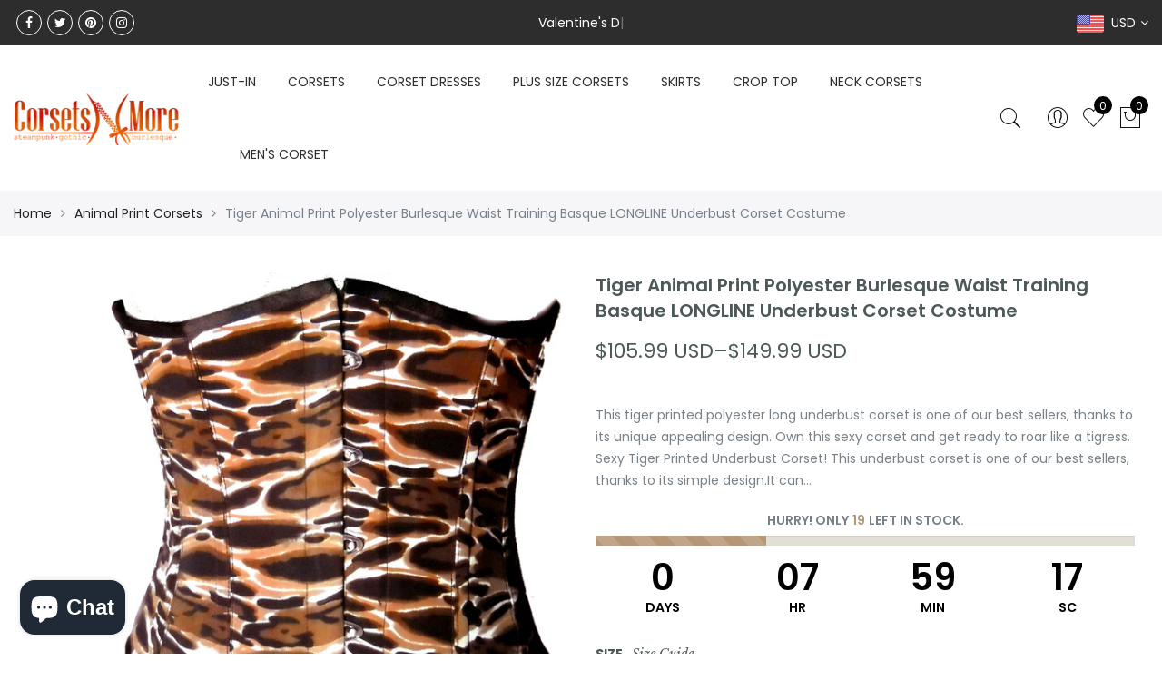

--- FILE ---
content_type: text/html; charset=utf-8
request_url: https://corsetsnmore.com/products/tiger-print-polyester-burlesque-waist-training-basque-longline-underbust-corset-costume
body_size: 48649
content:
<!doctype html>
<html lang="en" class="no-js">
<head>



  
<!-- Global site tag (gtag.js) - Google Analytics -->
<script async src="https://www.googletagmanager.com/gtag/js?id=G-YRZ7QCK11T"></script>
<script>
  window.dataLayer = window.dataLayer || [];
  function gtag(){dataLayer.push(arguments);}
  gtag('js', new Date());

  gtag('config', 'G-YRZ7QCK11T');
</script>
<script async src="https://pagead2.googlesyndication.com/pagead/js/adsbygoogle.js?client=ca-pub-8851245486154604"
     crossorigin="anonymous"></script>

<!-- Added by AVADA SEO Suite -->






<meta name="twitter:image" content="http://corsetsnmore.com/cdn/shop/products/CNM-089.jpg?v=1603395355">
    
<script>window.FPConfig = {};window.FPConfig.ignoreKeywords=["/cart","/account"]</script>



<!-- /Added by AVADA SEO Suite -->
<!-- Google tag (gtag.js) -->
<script async src="https://www.googletagmanager.com/gtag/js?id=AW-16716885728">
</script>
<script>
  window.dataLayer = window.dataLayer || [];
  function gtag(){dataLayer.push(arguments);}
  gtag('js', new Date());

  gtag('config', 'AW-16716885728');
</script>
  
  
  <meta charset="utf-8">
  <meta http-equiv="X-UA-Compatible" content="IE=edge,chrome=1">
  <meta name="viewport" content="width=device-width, initial-scale=1.0, maximum-scale=1.0, user-scalable=no">
  <link rel="alternate" href="https://corsetsnmore.com/" hreflang="en-us" />
  <link rel="alternate" href="https://corsetsnmore.com/" hreflang="x-default" />
  <meta name="theme-color" content="#7796a8">
  <meta name="format-detection" content="telephone=no">
  <meta name="facebook-domain-verification" content="9ratr2pu02250pveehpck0xf34fzau" />
  <link rel="canonical" href="https://corsetsnmore.com/products/tiger-print-polyester-burlesque-waist-training-basque-longline-underbust-corset-costume">
  <script type="text/javascript">document.documentElement.className = document.documentElement.className.replace('no-js', 'yes-js js_active js');document.addEventListener('lazybeforeunveil', function(e){ var bg = e.target.getAttribute('data-bg');if(bg){ e.target.style.backgroundImage = 'url(' + bg + ')';} });</script><link rel="shortcut icon" type="image/png" href="//corsetsnmore.com/cdn/shop/files/Corsetsnmore_Halloween_Logo_Circle_32x.png?v=1614280374">
  
<title>Tiger Animal Print Polyester Burlesque LONGLINE Underbust Corset Top

&ndash; CorsetsNmore</title><meta name="description" content="This tiger printed polyester long underbust corset is one of our best sellers, thanks to its unique appealing design. Own this sexy corset and get ready to roar like a tigress. Sexy Tiger Printed Underbust Corset! This underbust corset is one of our best sellers, thanks to its simple design."><!-- /snippets/social-meta-tags.liquid --><meta name="keywords" content="Tiger Animal Print Polyester Burlesque Waist Training Basque LONGLINE Underbust Corset Costume,CorsetsNmore,corsetsnmore.com"/><meta name="author" content="Raman Kataria"><meta property="og:site_name" content="CorsetsNmore">
<meta property="og:url" content="https://corsetsnmore.com/products/tiger-print-polyester-burlesque-waist-training-basque-longline-underbust-corset-costume">
<meta property="og:title" content="Tiger Animal Print Polyester Burlesque Waist Training Basque LONGLINE Underbust Corset Costume">
<meta property="og:type" content="og:product">
<meta property="og:description" content="This tiger printed polyester long underbust corset is one of our best sellers, thanks to its unique appealing design. Own this sexy corset and get ready to roar like a tigress. Sexy Tiger Printed Underbust Corset! This underbust corset is one of our best sellers, thanks to its simple design."><meta property="product:price:amount" content="105.99">
  <meta property="product:price:amount" content="USD"><meta property="og:image" content="http://corsetsnmore.com/cdn/shop/products/CNM-089_1200x1200.jpg?v=1603395355"><meta property="og:image:secure_url" content="https://corsetsnmore.com/cdn/shop/products/CNM-089_1200x1200.jpg?v=1603395355"><meta name="twitter:site" content="@_corsetsnmore"><meta name="twitter:card" content="summary_large_image">
<meta name="twitter:title" content="Tiger Animal Print Polyester Burlesque Waist Training Basque LONGLINE Underbust Corset Costume">
<meta name="twitter:description" content="This tiger printed polyester long underbust corset is one of our best sellers, thanks to its unique appealing design. Own this sexy corset and get ready to roar like a tigress. Sexy Tiger Printed Underbust Corset! This underbust corset is one of our best sellers, thanks to its simple design.">
<link rel="preload" href="//corsetsnmore.com/cdn/shop/t/10/assets/head_css.css?v=147022988956693961661696265223" as="style">
  <link rel="preload" href="//corsetsnmore.com/cdn/shop/t/10/assets/style.min.css?v=106579280926373948031597225597" as="style"><link rel="preload" href="//corsetsnmore.com/cdn/shop/t/10/assets/css_setting.css?v=105197497136694462741762168930" as="style">
  <link href="//corsetsnmore.com/cdn/shop/t/10/assets/head_css.css?v=147022988956693961661696265223" rel="stylesheet" type="text/css" media="all" />
  <link href="//corsetsnmore.com/cdn/shop/t/10/assets/style.min.css?v=106579280926373948031597225597" rel="stylesheet" type="text/css" media="all" />
<link href="//corsetsnmore.com/cdn/shop/t/10/assets/css_setting.css?v=105197497136694462741762168930" rel="stylesheet" type="text/css" media="all" />
<link href="//corsetsnmore.com/cdn/shop/t/10/assets/custom.css?v=21977542021240419601597301709" rel="stylesheet" type="text/css" media="all" /><style type="text/css">
      </style><script>var NT4 = NT4 || {};NT4.designMode = false;if (performance.navigation.type === 2) {location.reload(true);}</script><script type="application/json" id="ProductJson-NT">{"one_v":false,"one_p":0,"Ntavailable": [],"Ntsoldout": ["3xs-18-for-waist-size-22-23","2xs-20-for-waist-size-24-25","xs-22-for-waist-size-26-27","s-24-for-waist-size-28-29","m-26-for-waist-size-30-31","l-28-for-waist-size-32-33","xl-30-for-waist-size-34-35","2xl-32-for-waist-size-36-37","3xl-34-for-waist-size-38-39","4xl-36-for-waist-size-40-41","5xl-38-for-waist-size-42-43","6xl-40-for-waist-size-44-45","7xl-42-for-waist-size-46-47","8xl-44-for-waist-size-48-49","9xl-46-for-waist-size-50-51","10xl-48-for-waist-size-52-53","11xl-50-for-waist-size-54-55","12xl-52-for-waist-size-56-57","13xl-54-for-waist-size-58-59","14xl-56-for-waist-size-60-61"]}
  </script>
  <script type="application/json" id="ProductJson-template">{"size_avai":[1,1,1,1,1,1,1,1,1,1,1,1,1,1,1,1,1,1,1,1],"id": 4300372934774,"title": "Tiger Animal Print Polyester Burlesque Waist Training Basque LONGLINE Underbust Corset Costume","url": "\/products\/tiger-print-polyester-burlesque-waist-training-basque-longline-underbust-corset-costume","handle": "tiger-print-polyester-burlesque-waist-training-basque-longline-underbust-corset-costume","price": 10599,"price_min": 10599,"price_max": 14999,"available": true,"price_varies": true,"compare_at_price": null,"compare_at_price_min": 0,"compare_at_price_max": 0,"compare_at_price_varies": false,"images_size": 1,"variants": [{"id": 37600729366722,"title": "3xs-18-for-waist-size-22-23","option1": "3xs-18-for-waist-size-22-23","option2":null,"option3":null,"sku": "CNM-089-1","requires_shipping": true,"taxable": true,"shopify3d":"none","featured_image":null,"available": true,"public_title": "3xs-18-for-waist-size-22-23","options": ["3xs-18-for-waist-size-22-23"],"price": 10599,"weight": 890,"compare_at_price": null,"inventory_quantity": 5,"inventory_management": "shopify","inventory_policy": "deny","incoming": false,"next_incoming_date": null,"barcode": ""},{"id": 37600729399490,"title": "2xs-20-for-waist-size-24-25","option1": "2xs-20-for-waist-size-24-25","option2":null,"option3":null,"sku": "CNM-089-2","requires_shipping": true,"taxable": true,"shopify3d":"none","featured_image":null,"available": true,"public_title": "2xs-20-for-waist-size-24-25","options": ["2xs-20-for-waist-size-24-25"],"price": 10599,"weight": 890,"compare_at_price": null,"inventory_quantity": 5,"inventory_management": "shopify","inventory_policy": "deny","incoming": false,"next_incoming_date": null,"barcode": ""},{"id": 37600729432258,"title": "xs-22-for-waist-size-26-27","option1": "xs-22-for-waist-size-26-27","option2":null,"option3":null,"sku": "CNM-089-3","requires_shipping": true,"taxable": true,"shopify3d":"none","featured_image":null,"available": true,"public_title": "xs-22-for-waist-size-26-27","options": ["xs-22-for-waist-size-26-27"],"price": 10599,"weight": 890,"compare_at_price": null,"inventory_quantity": 5,"inventory_management": "shopify","inventory_policy": "deny","incoming": false,"next_incoming_date": null,"barcode": ""},{"id": 37600729465026,"title": "s-24-for-waist-size-28-29","option1": "s-24-for-waist-size-28-29","option2":null,"option3":null,"sku": "CNM-089-4","requires_shipping": true,"taxable": true,"shopify3d":"none","featured_image":null,"available": true,"public_title": "s-24-for-waist-size-28-29","options": ["s-24-for-waist-size-28-29"],"price": 10599,"weight": 890,"compare_at_price": null,"inventory_quantity": 5,"inventory_management": "shopify","inventory_policy": "deny","incoming": false,"next_incoming_date": null,"barcode": ""},{"id": 37600729497794,"title": "m-26-for-waist-size-30-31","option1": "m-26-for-waist-size-30-31","option2":null,"option3":null,"sku": "CNM-089-5","requires_shipping": true,"taxable": true,"shopify3d":"none","featured_image":null,"available": true,"public_title": "m-26-for-waist-size-30-31","options": ["m-26-for-waist-size-30-31"],"price": 10599,"weight": 890,"compare_at_price": null,"inventory_quantity": 5,"inventory_management": "shopify","inventory_policy": "deny","incoming": false,"next_incoming_date": null,"barcode": ""},{"id": 37600729530562,"title": "l-28-for-waist-size-32-33","option1": "l-28-for-waist-size-32-33","option2":null,"option3":null,"sku": "CNM-089-6","requires_shipping": true,"taxable": true,"shopify3d":"none","featured_image":null,"available": true,"public_title": "l-28-for-waist-size-32-33","options": ["l-28-for-waist-size-32-33"],"price": 10599,"weight": 890,"compare_at_price": null,"inventory_quantity": 5,"inventory_management": "shopify","inventory_policy": "deny","incoming": false,"next_incoming_date": null,"barcode": ""},{"id": 37600729563330,"title": "xl-30-for-waist-size-34-35","option1": "xl-30-for-waist-size-34-35","option2":null,"option3":null,"sku": "CNM-089-7","requires_shipping": true,"taxable": true,"shopify3d":"none","featured_image":null,"available": true,"public_title": "xl-30-for-waist-size-34-35","options": ["xl-30-for-waist-size-34-35"],"price": 10599,"weight": 890,"compare_at_price": null,"inventory_quantity": 5,"inventory_management": "shopify","inventory_policy": "deny","incoming": false,"next_incoming_date": null,"barcode": ""},{"id": 37600729596098,"title": "2xl-32-for-waist-size-36-37","option1": "2xl-32-for-waist-size-36-37","option2":null,"option3":null,"sku": "CNM-089-8","requires_shipping": true,"taxable": true,"shopify3d":"none","featured_image":null,"available": true,"public_title": "2xl-32-for-waist-size-36-37","options": ["2xl-32-for-waist-size-36-37"],"price": 10599,"weight": 890,"compare_at_price": null,"inventory_quantity": 5,"inventory_management": "shopify","inventory_policy": "deny","incoming": false,"next_incoming_date": null,"barcode": ""},{"id": 37600729628866,"title": "3xl-34-for-waist-size-38-39","option1": "3xl-34-for-waist-size-38-39","option2":null,"option3":null,"sku": "CNM-089-9","requires_shipping": true,"taxable": true,"shopify3d":"none","featured_image":null,"available": true,"public_title": "3xl-34-for-waist-size-38-39","options": ["3xl-34-for-waist-size-38-39"],"price": 10599,"weight": 890,"compare_at_price": null,"inventory_quantity": 5,"inventory_management": "shopify","inventory_policy": "deny","incoming": false,"next_incoming_date": null,"barcode": ""},{"id": 37600729661634,"title": "4xl-36-for-waist-size-40-41","option1": "4xl-36-for-waist-size-40-41","option2":null,"option3":null,"sku": "CNM-089-10","requires_shipping": true,"taxable": true,"shopify3d":"none","featured_image":null,"available": true,"public_title": "4xl-36-for-waist-size-40-41","options": ["4xl-36-for-waist-size-40-41"],"price": 10599,"weight": 890,"compare_at_price": null,"inventory_quantity": 5,"inventory_management": "shopify","inventory_policy": "deny","incoming": false,"next_incoming_date": null,"barcode": ""},{"id": 37600729694402,"title": "5xl-38-for-waist-size-42-43","option1": "5xl-38-for-waist-size-42-43","option2":null,"option3":null,"sku": "CNM-089-11","requires_shipping": true,"taxable": true,"shopify3d":"none","featured_image":null,"available": true,"public_title": "5xl-38-for-waist-size-42-43","options": ["5xl-38-for-waist-size-42-43"],"price": 10599,"weight": 890,"compare_at_price": null,"inventory_quantity": 5,"inventory_management": "shopify","inventory_policy": "deny","incoming": false,"next_incoming_date": null,"barcode": ""},{"id": 37600729727170,"title": "6xl-40-for-waist-size-44-45","option1": "6xl-40-for-waist-size-44-45","option2":null,"option3":null,"sku": "CNM-089-12","requires_shipping": true,"taxable": true,"shopify3d":"none","featured_image":null,"available": true,"public_title": "6xl-40-for-waist-size-44-45","options": ["6xl-40-for-waist-size-44-45"],"price": 10599,"weight": 890,"compare_at_price": null,"inventory_quantity": 5,"inventory_management": "shopify","inventory_policy": "deny","incoming": false,"next_incoming_date": null,"barcode": ""},{"id": 37600729759938,"title": "7xl-42-for-waist-size-46-47","option1": "7xl-42-for-waist-size-46-47","option2":null,"option3":null,"sku": "CNM-089-13","requires_shipping": true,"taxable": true,"shopify3d":"none","featured_image":null,"available": true,"public_title": "7xl-42-for-waist-size-46-47","options": ["7xl-42-for-waist-size-46-47"],"price": 14999,"weight": 890,"compare_at_price": null,"inventory_quantity": 5,"inventory_management": "shopify","inventory_policy": "deny","incoming": false,"next_incoming_date": null,"barcode": ""},{"id": 37600729792706,"title": "8xl-44-for-waist-size-48-49","option1": "8xl-44-for-waist-size-48-49","option2":null,"option3":null,"sku": "CNM-089-14","requires_shipping": true,"taxable": true,"shopify3d":"none","featured_image":null,"available": true,"public_title": "8xl-44-for-waist-size-48-49","options": ["8xl-44-for-waist-size-48-49"],"price": 14999,"weight": 890,"compare_at_price": null,"inventory_quantity": 5,"inventory_management": "shopify","inventory_policy": "deny","incoming": false,"next_incoming_date": null,"barcode": ""},{"id": 37600729825474,"title": "9xl-46-for-waist-size-50-51","option1": "9xl-46-for-waist-size-50-51","option2":null,"option3":null,"sku": "CNM-089-15","requires_shipping": true,"taxable": true,"shopify3d":"none","featured_image":null,"available": true,"public_title": "9xl-46-for-waist-size-50-51","options": ["9xl-46-for-waist-size-50-51"],"price": 14999,"weight": 890,"compare_at_price": null,"inventory_quantity": 5,"inventory_management": "shopify","inventory_policy": "deny","incoming": false,"next_incoming_date": null,"barcode": ""},{"id": 37600729858242,"title": "10xl-48-for-waist-size-52-53","option1": "10xl-48-for-waist-size-52-53","option2":null,"option3":null,"sku": "CNM-089-16","requires_shipping": true,"taxable": true,"shopify3d":"none","featured_image":null,"available": true,"public_title": "10xl-48-for-waist-size-52-53","options": ["10xl-48-for-waist-size-52-53"],"price": 14999,"weight": 890,"compare_at_price": null,"inventory_quantity": 5,"inventory_management": "shopify","inventory_policy": "deny","incoming": false,"next_incoming_date": null,"barcode": ""},{"id": 37600729891010,"title": "11xl-50-for-waist-size-54-55","option1": "11xl-50-for-waist-size-54-55","option2":null,"option3":null,"sku": "CNM-089-17","requires_shipping": true,"taxable": true,"shopify3d":"none","featured_image":null,"available": true,"public_title": "11xl-50-for-waist-size-54-55","options": ["11xl-50-for-waist-size-54-55"],"price": 14999,"weight": 890,"compare_at_price": null,"inventory_quantity": 5,"inventory_management": "shopify","inventory_policy": "deny","incoming": false,"next_incoming_date": null,"barcode": ""},{"id": 37600729923778,"title": "12xl-52-for-waist-size-56-57","option1": "12xl-52-for-waist-size-56-57","option2":null,"option3":null,"sku": "CNM-089-18","requires_shipping": true,"taxable": true,"shopify3d":"none","featured_image":null,"available": true,"public_title": "12xl-52-for-waist-size-56-57","options": ["12xl-52-for-waist-size-56-57"],"price": 14999,"weight": 890,"compare_at_price": null,"inventory_quantity": 5,"inventory_management": "shopify","inventory_policy": "deny","incoming": false,"next_incoming_date": null,"barcode": ""},{"id": 37600729956546,"title": "13xl-54-for-waist-size-58-59","option1": "13xl-54-for-waist-size-58-59","option2":null,"option3":null,"sku": "CNM-089-19","requires_shipping": true,"taxable": true,"shopify3d":"none","featured_image":null,"available": true,"public_title": "13xl-54-for-waist-size-58-59","options": ["13xl-54-for-waist-size-58-59"],"price": 14999,"weight": 890,"compare_at_price": null,"inventory_quantity": 5,"inventory_management": "shopify","inventory_policy": "deny","incoming": false,"next_incoming_date": null,"barcode": ""},{"id": 37600729989314,"title": "14xl-56-for-waist-size-60-61","option1": "14xl-56-for-waist-size-60-61","option2":null,"option3":null,"sku": "CNM-089-20","requires_shipping": true,"taxable": true,"shopify3d":"none","featured_image":null,"available": true,"public_title": "14xl-56-for-waist-size-60-61","options": ["14xl-56-for-waist-size-60-61"],"price": 14999,"weight": 890,"compare_at_price": null,"inventory_quantity": 5,"inventory_management": "shopify","inventory_policy": "deny","incoming": false,"next_incoming_date": null,"barcode": ""}],"featured_image": "\/\/corsetsnmore.com\/cdn\/shop\/products\/CNM-089.jpg?v=1603395355","options": ["Size"],"remove_soldout": false}
  </script><script type="text/javascript">var NTsettingspr = {related_id:false, recently_viewed:true, ProductID:4300372934774, PrHandle:"tiger-print-polyester-burlesque-waist-training-basque-longline-underbust-corset-costume", cat_handle:"+animal-print-corsets", scrolltop:1000,ThreeSixty:false,hashtag:"none", access_token:"none", username:"none"};</script>
<script type="text/javascript" src="//corsetsnmore.com/cdn/shop/t/10/assets/lazysizes.min.js?v=113464784210294075481597225581" async="async"></script>
  <script type="text/javascript" src="//corsetsnmore.com/cdn/shop/t/10/assets/jquery.min.js?v=60438153447531384241597225580"></script>
  <script type="text/javascript" src="//corsetsnmore.com/cdn/shop/t/10/assets/pre_vendor.min.js?v=85234518780991702321597225591"></script>
  <script type="text/javascript" src="//corsetsnmore.com/cdn/shop/t/10/assets/pre_theme.min.js?v=77004240407636711131597225589"></script><!-- Set variables --><script>window.performance && window.performance.mark && window.performance.mark('shopify.content_for_header.start');</script><meta id="shopify-digital-wallet" name="shopify-digital-wallet" content="/2235465846/digital_wallets/dialog">
<meta name="shopify-checkout-api-token" content="49dbee2c50a765f9635fcdfb9c69e742">
<meta id="in-context-paypal-metadata" data-shop-id="2235465846" data-venmo-supported="false" data-environment="production" data-locale="en_US" data-paypal-v4="true" data-currency="USD">
<link rel="alternate" type="application/json+oembed" href="https://corsetsnmore.com/products/tiger-print-polyester-burlesque-waist-training-basque-longline-underbust-corset-costume.oembed">
<script async="async" src="/checkouts/internal/preloads.js?locale=en-US"></script>
<script id="shopify-features" type="application/json">{"accessToken":"49dbee2c50a765f9635fcdfb9c69e742","betas":["rich-media-storefront-analytics"],"domain":"corsetsnmore.com","predictiveSearch":true,"shopId":2235465846,"locale":"en"}</script>
<script>var Shopify = Shopify || {};
Shopify.shop = "corsetsnmore-usa.myshopify.com";
Shopify.locale = "en";
Shopify.currency = {"active":"USD","rate":"1.0"};
Shopify.country = "US";
Shopify.theme = {"name":"Gecko 4.4.1 upload me","id":81780375670,"schema_name":"Gecko","schema_version":"4.4.1","theme_store_id":null,"role":"main"};
Shopify.theme.handle = "null";
Shopify.theme.style = {"id":null,"handle":null};
Shopify.cdnHost = "corsetsnmore.com/cdn";
Shopify.routes = Shopify.routes || {};
Shopify.routes.root = "/";</script>
<script type="module">!function(o){(o.Shopify=o.Shopify||{}).modules=!0}(window);</script>
<script>!function(o){function n(){var o=[];function n(){o.push(Array.prototype.slice.apply(arguments))}return n.q=o,n}var t=o.Shopify=o.Shopify||{};t.loadFeatures=n(),t.autoloadFeatures=n()}(window);</script>
<script id="shop-js-analytics" type="application/json">{"pageType":"product"}</script>
<script defer="defer" async type="module" src="//corsetsnmore.com/cdn/shopifycloud/shop-js/modules/v2/client.init-shop-cart-sync_BT-GjEfc.en.esm.js"></script>
<script defer="defer" async type="module" src="//corsetsnmore.com/cdn/shopifycloud/shop-js/modules/v2/chunk.common_D58fp_Oc.esm.js"></script>
<script defer="defer" async type="module" src="//corsetsnmore.com/cdn/shopifycloud/shop-js/modules/v2/chunk.modal_xMitdFEc.esm.js"></script>
<script type="module">
  await import("//corsetsnmore.com/cdn/shopifycloud/shop-js/modules/v2/client.init-shop-cart-sync_BT-GjEfc.en.esm.js");
await import("//corsetsnmore.com/cdn/shopifycloud/shop-js/modules/v2/chunk.common_D58fp_Oc.esm.js");
await import("//corsetsnmore.com/cdn/shopifycloud/shop-js/modules/v2/chunk.modal_xMitdFEc.esm.js");

  window.Shopify.SignInWithShop?.initShopCartSync?.({"fedCMEnabled":true,"windoidEnabled":true});

</script>
<script>(function() {
  var isLoaded = false;
  function asyncLoad() {
    if (isLoaded) return;
    isLoaded = true;
    var urls = ["\/\/code.tidio.co\/dj19gur2clrfaknbvshdh2nenlpoam4o.js?shop=corsetsnmore-usa.myshopify.com","https:\/\/a.mailmunch.co\/widgets\/site-710928-f507937de5d7f35c04f7ed82ddc36a74d7c20f56.js?shop=corsetsnmore-usa.myshopify.com","https:\/\/cdn1.avada.io\/flying-pages\/module.js?shop=corsetsnmore-usa.myshopify.com","https:\/\/embed.tawk.to\/widget-script\/5f9529c42915ea4ba0967c28\/default.js?shop=corsetsnmore-usa.myshopify.com","\/\/shopify.privy.com\/widget.js?shop=corsetsnmore-usa.myshopify.com","https:\/\/seo.apps.avada.io\/avada-seo-installed.js?shop=corsetsnmore-usa.myshopify.com","https:\/\/app-wallet.webkul.com\/js\/wk_wallet.js?shop=corsetsnmore-usa.myshopify.com","https:\/\/plugin.brevo.com\/integrations\/api\/automation\/script?user_connection_id=632b6da15ed37a30385c2860\u0026ma-key=hsm2vxl8r5h73bgia436iina\u0026shop=corsetsnmore-usa.myshopify.com","https:\/\/plugin.brevo.com\/integrations\/api\/sy\/cart_tracking\/script?ma-key=hsm2vxl8r5h73bgia436iina\u0026user_connection_id=632b6da15ed37a30385c2860\u0026shop=corsetsnmore-usa.myshopify.com","\/\/www.powr.io\/powr.js?powr-token=corsetsnmore-usa.myshopify.com\u0026external-type=shopify\u0026shop=corsetsnmore-usa.myshopify.com","\/\/www.powr.io\/powr.js?powr-token=corsetsnmore-usa.myshopify.com\u0026external-type=shopify\u0026shop=corsetsnmore-usa.myshopify.com"];
    for (var i = 0; i < urls.length; i++) {
      var s = document.createElement('script');
      s.type = 'text/javascript';
      s.async = true;
      s.src = urls[i];
      var x = document.getElementsByTagName('script')[0];
      x.parentNode.insertBefore(s, x);
    }
  };
  if(window.attachEvent) {
    window.attachEvent('onload', asyncLoad);
  } else {
    window.addEventListener('load', asyncLoad, false);
  }
})();</script>
<script id="__st">var __st={"a":2235465846,"offset":19800,"reqid":"1e86e5c4-b6bb-4c3b-b8d3-216c9aa425cb-1769068833","pageurl":"corsetsnmore.com\/products\/tiger-print-polyester-burlesque-waist-training-basque-longline-underbust-corset-costume","u":"7f465967bb0a","p":"product","rtyp":"product","rid":4300372934774};</script>
<script>window.ShopifyPaypalV4VisibilityTracking = true;</script>
<script id="captcha-bootstrap">!function(){'use strict';const t='contact',e='account',n='new_comment',o=[[t,t],['blogs',n],['comments',n],[t,'customer']],c=[[e,'customer_login'],[e,'guest_login'],[e,'recover_customer_password'],[e,'create_customer']],r=t=>t.map((([t,e])=>`form[action*='/${t}']:not([data-nocaptcha='true']) input[name='form_type'][value='${e}']`)).join(','),a=t=>()=>t?[...document.querySelectorAll(t)].map((t=>t.form)):[];function s(){const t=[...o],e=r(t);return a(e)}const i='password',u='form_key',d=['recaptcha-v3-token','g-recaptcha-response','h-captcha-response',i],f=()=>{try{return window.sessionStorage}catch{return}},m='__shopify_v',_=t=>t.elements[u];function p(t,e,n=!1){try{const o=window.sessionStorage,c=JSON.parse(o.getItem(e)),{data:r}=function(t){const{data:e,action:n}=t;return t[m]||n?{data:e,action:n}:{data:t,action:n}}(c);for(const[e,n]of Object.entries(r))t.elements[e]&&(t.elements[e].value=n);n&&o.removeItem(e)}catch(o){console.error('form repopulation failed',{error:o})}}const l='form_type',E='cptcha';function T(t){t.dataset[E]=!0}const w=window,h=w.document,L='Shopify',v='ce_forms',y='captcha';let A=!1;((t,e)=>{const n=(g='f06e6c50-85a8-45c8-87d0-21a2b65856fe',I='https://cdn.shopify.com/shopifycloud/storefront-forms-hcaptcha/ce_storefront_forms_captcha_hcaptcha.v1.5.2.iife.js',D={infoText:'Protected by hCaptcha',privacyText:'Privacy',termsText:'Terms'},(t,e,n)=>{const o=w[L][v],c=o.bindForm;if(c)return c(t,g,e,D).then(n);var r;o.q.push([[t,g,e,D],n]),r=I,A||(h.body.append(Object.assign(h.createElement('script'),{id:'captcha-provider',async:!0,src:r})),A=!0)});var g,I,D;w[L]=w[L]||{},w[L][v]=w[L][v]||{},w[L][v].q=[],w[L][y]=w[L][y]||{},w[L][y].protect=function(t,e){n(t,void 0,e),T(t)},Object.freeze(w[L][y]),function(t,e,n,w,h,L){const[v,y,A,g]=function(t,e,n){const i=e?o:[],u=t?c:[],d=[...i,...u],f=r(d),m=r(i),_=r(d.filter((([t,e])=>n.includes(e))));return[a(f),a(m),a(_),s()]}(w,h,L),I=t=>{const e=t.target;return e instanceof HTMLFormElement?e:e&&e.form},D=t=>v().includes(t);t.addEventListener('submit',(t=>{const e=I(t);if(!e)return;const n=D(e)&&!e.dataset.hcaptchaBound&&!e.dataset.recaptchaBound,o=_(e),c=g().includes(e)&&(!o||!o.value);(n||c)&&t.preventDefault(),c&&!n&&(function(t){try{if(!f())return;!function(t){const e=f();if(!e)return;const n=_(t);if(!n)return;const o=n.value;o&&e.removeItem(o)}(t);const e=Array.from(Array(32),(()=>Math.random().toString(36)[2])).join('');!function(t,e){_(t)||t.append(Object.assign(document.createElement('input'),{type:'hidden',name:u})),t.elements[u].value=e}(t,e),function(t,e){const n=f();if(!n)return;const o=[...t.querySelectorAll(`input[type='${i}']`)].map((({name:t})=>t)),c=[...d,...o],r={};for(const[a,s]of new FormData(t).entries())c.includes(a)||(r[a]=s);n.setItem(e,JSON.stringify({[m]:1,action:t.action,data:r}))}(t,e)}catch(e){console.error('failed to persist form',e)}}(e),e.submit())}));const S=(t,e)=>{t&&!t.dataset[E]&&(n(t,e.some((e=>e===t))),T(t))};for(const o of['focusin','change'])t.addEventListener(o,(t=>{const e=I(t);D(e)&&S(e,y())}));const B=e.get('form_key'),M=e.get(l),P=B&&M;t.addEventListener('DOMContentLoaded',(()=>{const t=y();if(P)for(const e of t)e.elements[l].value===M&&p(e,B);[...new Set([...A(),...v().filter((t=>'true'===t.dataset.shopifyCaptcha))])].forEach((e=>S(e,t)))}))}(h,new URLSearchParams(w.location.search),n,t,e,['guest_login'])})(!0,!0)}();</script>
<script integrity="sha256-4kQ18oKyAcykRKYeNunJcIwy7WH5gtpwJnB7kiuLZ1E=" data-source-attribution="shopify.loadfeatures" defer="defer" src="//corsetsnmore.com/cdn/shopifycloud/storefront/assets/storefront/load_feature-a0a9edcb.js" crossorigin="anonymous"></script>
<script data-source-attribution="shopify.dynamic_checkout.dynamic.init">var Shopify=Shopify||{};Shopify.PaymentButton=Shopify.PaymentButton||{isStorefrontPortableWallets:!0,init:function(){window.Shopify.PaymentButton.init=function(){};var t=document.createElement("script");t.src="https://corsetsnmore.com/cdn/shopifycloud/portable-wallets/latest/portable-wallets.en.js",t.type="module",document.head.appendChild(t)}};
</script>
<script data-source-attribution="shopify.dynamic_checkout.buyer_consent">
  function portableWalletsHideBuyerConsent(e){var t=document.getElementById("shopify-buyer-consent"),n=document.getElementById("shopify-subscription-policy-button");t&&n&&(t.classList.add("hidden"),t.setAttribute("aria-hidden","true"),n.removeEventListener("click",e))}function portableWalletsShowBuyerConsent(e){var t=document.getElementById("shopify-buyer-consent"),n=document.getElementById("shopify-subscription-policy-button");t&&n&&(t.classList.remove("hidden"),t.removeAttribute("aria-hidden"),n.addEventListener("click",e))}window.Shopify?.PaymentButton&&(window.Shopify.PaymentButton.hideBuyerConsent=portableWalletsHideBuyerConsent,window.Shopify.PaymentButton.showBuyerConsent=portableWalletsShowBuyerConsent);
</script>
<script>
  function portableWalletsCleanup(e){e&&e.src&&console.error("Failed to load portable wallets script "+e.src);var t=document.querySelectorAll("shopify-accelerated-checkout .shopify-payment-button__skeleton, shopify-accelerated-checkout-cart .wallet-cart-button__skeleton"),e=document.getElementById("shopify-buyer-consent");for(let e=0;e<t.length;e++)t[e].remove();e&&e.remove()}function portableWalletsNotLoadedAsModule(e){e instanceof ErrorEvent&&"string"==typeof e.message&&e.message.includes("import.meta")&&"string"==typeof e.filename&&e.filename.includes("portable-wallets")&&(window.removeEventListener("error",portableWalletsNotLoadedAsModule),window.Shopify.PaymentButton.failedToLoad=e,"loading"===document.readyState?document.addEventListener("DOMContentLoaded",window.Shopify.PaymentButton.init):window.Shopify.PaymentButton.init())}window.addEventListener("error",portableWalletsNotLoadedAsModule);
</script>

<script type="module" src="https://corsetsnmore.com/cdn/shopifycloud/portable-wallets/latest/portable-wallets.en.js" onError="portableWalletsCleanup(this)" crossorigin="anonymous"></script>
<script nomodule>
  document.addEventListener("DOMContentLoaded", portableWalletsCleanup);
</script>

<link id="shopify-accelerated-checkout-styles" rel="stylesheet" media="screen" href="https://corsetsnmore.com/cdn/shopifycloud/portable-wallets/latest/accelerated-checkout-backwards-compat.css" crossorigin="anonymous">
<style id="shopify-accelerated-checkout-cart">
        #shopify-buyer-consent {
  margin-top: 1em;
  display: inline-block;
  width: 100%;
}

#shopify-buyer-consent.hidden {
  display: none;
}

#shopify-subscription-policy-button {
  background: none;
  border: none;
  padding: 0;
  text-decoration: underline;
  font-size: inherit;
  cursor: pointer;
}

#shopify-subscription-policy-button::before {
  box-shadow: none;
}

      </style>

<script>window.performance && window.performance.mark && window.performance.mark('shopify.content_for_header.end');</script>
  
<!-- Start of Judge.me Core -->
<link rel="dns-prefetch" href="https://cdn.judge.me/">
<script data-cfasync='false' class='jdgm-settings-script'>window.jdgmSettings={"pagination":5,"disable_web_reviews":false,"badge_no_review_text":"No reviews","badge_n_reviews_text":"{{ n }} review/reviews","badge_star_color":"#fbcd0a","hide_badge_preview_if_no_reviews":true,"badge_hide_text":false,"enforce_center_preview_badge":false,"widget_title":"Customer Reviews","widget_open_form_text":"Write a review","widget_close_form_text":"Cancel review","widget_refresh_page_text":"Refresh page","widget_summary_text":"Based on {{ number_of_reviews }} review/reviews","widget_no_review_text":"Be the first to write a review","widget_name_field_text":"Display name","widget_verified_name_field_text":"Verified Name (public)","widget_name_placeholder_text":"Display name","widget_required_field_error_text":"This field is required.","widget_email_field_text":"Email address","widget_verified_email_field_text":"Verified Email (private, can not be edited)","widget_email_placeholder_text":"Your email address","widget_email_field_error_text":"Please enter a valid email address.","widget_rating_field_text":"Rating","widget_review_title_field_text":"Review Title","widget_review_title_placeholder_text":"Give your review a title","widget_review_body_field_text":"Review content","widget_review_body_placeholder_text":"Start writing here...","widget_pictures_field_text":"Picture/Video (optional)","widget_submit_review_text":"Submit Review","widget_submit_verified_review_text":"Submit Verified Review","widget_submit_success_msg_with_auto_publish":"Thank you! Please refresh the page in a few moments to see your review. You can remove or edit your review by logging into \u003ca href='https://judge.me/login' target='_blank' rel='nofollow noopener'\u003eJudge.me\u003c/a\u003e","widget_submit_success_msg_no_auto_publish":"Thank you! Your review will be published as soon as it is approved by the shop admin. You can remove or edit your review by logging into \u003ca href='https://judge.me/login' target='_blank' rel='nofollow noopener'\u003eJudge.me\u003c/a\u003e","widget_show_default_reviews_out_of_total_text":"Showing {{ n_reviews_shown }} out of {{ n_reviews }} reviews.","widget_show_all_link_text":"Show all","widget_show_less_link_text":"Show less","widget_author_said_text":"{{ reviewer_name }} said:","widget_days_text":"{{ n }} days ago","widget_weeks_text":"{{ n }} week/weeks ago","widget_months_text":"{{ n }} month/months ago","widget_years_text":"{{ n }} year/years ago","widget_yesterday_text":"Yesterday","widget_today_text":"Today","widget_replied_text":"\u003e\u003e {{ shop_name }} replied:","widget_read_more_text":"Read more","widget_reviewer_name_as_initial":"","widget_rating_filter_color":"#fbcd0a","widget_rating_filter_see_all_text":"See all reviews","widget_sorting_most_recent_text":"Most Recent","widget_sorting_highest_rating_text":"Highest Rating","widget_sorting_lowest_rating_text":"Lowest Rating","widget_sorting_with_pictures_text":"Only Pictures","widget_sorting_most_helpful_text":"Most Helpful","widget_open_question_form_text":"Ask a question","widget_reviews_subtab_text":"Reviews","widget_questions_subtab_text":"Questions","widget_question_label_text":"Question","widget_answer_label_text":"Answer","widget_question_placeholder_text":"Write your question here","widget_submit_question_text":"Submit Question","widget_question_submit_success_text":"Thank you for your question! We will notify you once it gets answered.","widget_star_color":"#fbcd0a","verified_badge_text":"Verified","verified_badge_bg_color":"","verified_badge_text_color":"","verified_badge_placement":"left-of-reviewer-name","widget_review_max_height":"","widget_hide_border":false,"widget_social_share":false,"widget_thumb":false,"widget_review_location_show":false,"widget_location_format":"","all_reviews_include_out_of_store_products":true,"all_reviews_out_of_store_text":"(out of store)","all_reviews_pagination":100,"all_reviews_product_name_prefix_text":"about","enable_review_pictures":false,"enable_question_anwser":false,"widget_theme":"default","review_date_format":"mm/dd/yyyy","default_sort_method":"most-recent","widget_product_reviews_subtab_text":"Product Reviews","widget_shop_reviews_subtab_text":"Shop Reviews","widget_other_products_reviews_text":"Reviews for other products","widget_store_reviews_subtab_text":"Store reviews","widget_no_store_reviews_text":"This store hasn't received any reviews yet","widget_web_restriction_product_reviews_text":"This product hasn't received any reviews yet","widget_no_items_text":"No items found","widget_show_more_text":"Show more","widget_write_a_store_review_text":"Write a Store Review","widget_other_languages_heading":"Reviews in Other Languages","widget_translate_review_text":"Translate review to {{ language }}","widget_translating_review_text":"Translating...","widget_show_original_translation_text":"Show original ({{ language }})","widget_translate_review_failed_text":"Review couldn't be translated.","widget_translate_review_retry_text":"Retry","widget_translate_review_try_again_later_text":"Try again later","show_product_url_for_grouped_product":false,"widget_sorting_pictures_first_text":"Pictures First","show_pictures_on_all_rev_page_mobile":false,"show_pictures_on_all_rev_page_desktop":false,"floating_tab_hide_mobile_install_preference":false,"floating_tab_button_name":"★ Reviews","floating_tab_title":"Let customers speak for us","floating_tab_button_color":"","floating_tab_button_background_color":"","floating_tab_url":"","floating_tab_url_enabled":false,"floating_tab_tab_style":"text","all_reviews_text_badge_text":"Customers rate us {{ shop.metafields.judgeme.all_reviews_rating | round: 1 }}/5 based on {{ shop.metafields.judgeme.all_reviews_count }} reviews.","all_reviews_text_badge_text_branded_style":"{{ shop.metafields.judgeme.all_reviews_rating | round: 1 }} out of 5 stars based on {{ shop.metafields.judgeme.all_reviews_count }} reviews","is_all_reviews_text_badge_a_link":false,"show_stars_for_all_reviews_text_badge":false,"all_reviews_text_badge_url":"","all_reviews_text_style":"text","all_reviews_text_color_style":"judgeme_brand_color","all_reviews_text_color":"#108474","all_reviews_text_show_jm_brand":true,"featured_carousel_show_header":true,"featured_carousel_title":"Let customers speak for us","testimonials_carousel_title":"Customers are saying","videos_carousel_title":"Real customer stories","cards_carousel_title":"Customers are saying","featured_carousel_count_text":"from {{ n }} reviews","featured_carousel_add_link_to_all_reviews_page":false,"featured_carousel_url":"","featured_carousel_show_images":true,"featured_carousel_autoslide_interval":5,"featured_carousel_arrows_on_the_sides":false,"featured_carousel_height":250,"featured_carousel_width":80,"featured_carousel_image_size":0,"featured_carousel_image_height":250,"featured_carousel_arrow_color":"#eeeeee","verified_count_badge_style":"vintage","verified_count_badge_orientation":"horizontal","verified_count_badge_color_style":"judgeme_brand_color","verified_count_badge_color":"#108474","is_verified_count_badge_a_link":false,"verified_count_badge_url":"","verified_count_badge_show_jm_brand":true,"widget_rating_preset_default":5,"widget_first_sub_tab":"product-reviews","widget_show_histogram":true,"widget_histogram_use_custom_color":false,"widget_pagination_use_custom_color":false,"widget_star_use_custom_color":true,"widget_verified_badge_use_custom_color":false,"widget_write_review_use_custom_color":false,"picture_reminder_submit_button":"Upload Pictures","enable_review_videos":false,"mute_video_by_default":false,"widget_sorting_videos_first_text":"Videos First","widget_review_pending_text":"Pending","featured_carousel_items_for_large_screen":5,"social_share_options_order":"Facebook,Twitter","remove_microdata_snippet":false,"disable_json_ld":false,"enable_json_ld_products":false,"preview_badge_show_question_text":false,"preview_badge_no_question_text":"No questions","preview_badge_n_question_text":"{{ number_of_questions }} question/questions","qa_badge_show_icon":false,"qa_badge_position":"same-row","remove_judgeme_branding":false,"widget_add_search_bar":false,"widget_search_bar_placeholder":"Search","widget_sorting_verified_only_text":"Verified only","featured_carousel_theme":"default","featured_carousel_show_rating":true,"featured_carousel_show_title":true,"featured_carousel_show_body":true,"featured_carousel_show_date":false,"featured_carousel_show_reviewer":true,"featured_carousel_show_product":false,"featured_carousel_header_background_color":"#108474","featured_carousel_header_text_color":"#ffffff","featured_carousel_name_product_separator":"reviewed","featured_carousel_full_star_background":"#108474","featured_carousel_empty_star_background":"#dadada","featured_carousel_vertical_theme_background":"#f9fafb","featured_carousel_verified_badge_enable":false,"featured_carousel_verified_badge_color":"#108474","featured_carousel_border_style":"round","featured_carousel_review_line_length_limit":3,"featured_carousel_more_reviews_button_text":"Read more reviews","featured_carousel_view_product_button_text":"View product","all_reviews_page_load_reviews_on":"scroll","all_reviews_page_load_more_text":"Load More Reviews","disable_fb_tab_reviews":false,"enable_ajax_cdn_cache":false,"widget_public_name_text":"displayed publicly like","default_reviewer_name":"John Smith","default_reviewer_name_has_non_latin":true,"widget_reviewer_anonymous":"Anonymous","medals_widget_title":"Judge.me Review Medals","medals_widget_background_color":"#f9fafb","medals_widget_position":"footer_all_pages","medals_widget_border_color":"#f9fafb","medals_widget_verified_text_position":"left","medals_widget_use_monochromatic_version":false,"medals_widget_elements_color":"#108474","show_reviewer_avatar":true,"widget_invalid_yt_video_url_error_text":"Not a YouTube video URL","widget_max_length_field_error_text":"Please enter no more than {0} characters.","widget_show_country_flag":false,"widget_show_collected_via_shop_app":true,"widget_verified_by_shop_badge_style":"light","widget_verified_by_shop_text":"Verified by Shop","widget_show_photo_gallery":false,"widget_load_with_code_splitting":true,"widget_ugc_install_preference":false,"widget_ugc_title":"Made by us, Shared by you","widget_ugc_subtitle":"Tag us to see your picture featured in our page","widget_ugc_arrows_color":"#ffffff","widget_ugc_primary_button_text":"Buy Now","widget_ugc_primary_button_background_color":"#108474","widget_ugc_primary_button_text_color":"#ffffff","widget_ugc_primary_button_border_width":"0","widget_ugc_primary_button_border_style":"none","widget_ugc_primary_button_border_color":"#108474","widget_ugc_primary_button_border_radius":"25","widget_ugc_secondary_button_text":"Load More","widget_ugc_secondary_button_background_color":"#ffffff","widget_ugc_secondary_button_text_color":"#108474","widget_ugc_secondary_button_border_width":"2","widget_ugc_secondary_button_border_style":"solid","widget_ugc_secondary_button_border_color":"#108474","widget_ugc_secondary_button_border_radius":"25","widget_ugc_reviews_button_text":"View Reviews","widget_ugc_reviews_button_background_color":"#ffffff","widget_ugc_reviews_button_text_color":"#108474","widget_ugc_reviews_button_border_width":"2","widget_ugc_reviews_button_border_style":"solid","widget_ugc_reviews_button_border_color":"#108474","widget_ugc_reviews_button_border_radius":"25","widget_ugc_reviews_button_link_to":"judgeme-reviews-page","widget_ugc_show_post_date":true,"widget_ugc_max_width":"800","widget_rating_metafield_value_type":true,"widget_primary_color":"#108474","widget_enable_secondary_color":false,"widget_secondary_color":"#edf5f5","widget_summary_average_rating_text":"{{ average_rating }} out of 5","widget_media_grid_title":"Customer photos \u0026 videos","widget_media_grid_see_more_text":"See more","widget_round_style":false,"widget_show_product_medals":true,"widget_verified_by_judgeme_text":"Verified by Judge.me","widget_show_store_medals":true,"widget_verified_by_judgeme_text_in_store_medals":"Verified by Judge.me","widget_media_field_exceed_quantity_message":"Sorry, we can only accept {{ max_media }} for one review.","widget_media_field_exceed_limit_message":"{{ file_name }} is too large, please select a {{ media_type }} less than {{ size_limit }}MB.","widget_review_submitted_text":"Review Submitted!","widget_question_submitted_text":"Question Submitted!","widget_close_form_text_question":"Cancel","widget_write_your_answer_here_text":"Write your answer here","widget_enabled_branded_link":true,"widget_show_collected_by_judgeme":false,"widget_reviewer_name_color":"","widget_write_review_text_color":"","widget_write_review_bg_color":"","widget_collected_by_judgeme_text":"collected by Judge.me","widget_pagination_type":"standard","widget_load_more_text":"Load More","widget_load_more_color":"#108474","widget_full_review_text":"Full Review","widget_read_more_reviews_text":"Read More Reviews","widget_read_questions_text":"Read Questions","widget_questions_and_answers_text":"Questions \u0026 Answers","widget_verified_by_text":"Verified by","widget_verified_text":"Verified","widget_number_of_reviews_text":"{{ number_of_reviews }} reviews","widget_back_button_text":"Back","widget_next_button_text":"Next","widget_custom_forms_filter_button":"Filters","custom_forms_style":"vertical","widget_show_review_information":false,"how_reviews_are_collected":"How reviews are collected?","widget_show_review_keywords":false,"widget_gdpr_statement":"How we use your data: We'll only contact you about the review you left, and only if necessary. By submitting your review, you agree to Judge.me's \u003ca href='https://judge.me/terms' target='_blank' rel='nofollow noopener'\u003eterms\u003c/a\u003e, \u003ca href='https://judge.me/privacy' target='_blank' rel='nofollow noopener'\u003eprivacy\u003c/a\u003e and \u003ca href='https://judge.me/content-policy' target='_blank' rel='nofollow noopener'\u003econtent\u003c/a\u003e policies.","widget_multilingual_sorting_enabled":false,"widget_translate_review_content_enabled":false,"widget_translate_review_content_method":"manual","popup_widget_review_selection":"automatically_with_pictures","popup_widget_round_border_style":true,"popup_widget_show_title":true,"popup_widget_show_body":true,"popup_widget_show_reviewer":false,"popup_widget_show_product":true,"popup_widget_show_pictures":true,"popup_widget_use_review_picture":true,"popup_widget_show_on_home_page":true,"popup_widget_show_on_product_page":true,"popup_widget_show_on_collection_page":true,"popup_widget_show_on_cart_page":true,"popup_widget_position":"bottom_left","popup_widget_first_review_delay":5,"popup_widget_duration":5,"popup_widget_interval":5,"popup_widget_review_count":5,"popup_widget_hide_on_mobile":true,"review_snippet_widget_round_border_style":true,"review_snippet_widget_card_color":"#FFFFFF","review_snippet_widget_slider_arrows_background_color":"#FFFFFF","review_snippet_widget_slider_arrows_color":"#000000","review_snippet_widget_star_color":"#108474","show_product_variant":false,"all_reviews_product_variant_label_text":"Variant: ","widget_show_verified_branding":false,"widget_ai_summary_title":"Customers say","widget_ai_summary_disclaimer":"AI-powered review summary based on recent customer reviews","widget_show_ai_summary":false,"widget_show_ai_summary_bg":false,"widget_show_review_title_input":true,"redirect_reviewers_invited_via_email":"review_widget","request_store_review_after_product_review":false,"request_review_other_products_in_order":false,"review_form_color_scheme":"default","review_form_corner_style":"square","review_form_star_color":{},"review_form_text_color":"#333333","review_form_background_color":"#ffffff","review_form_field_background_color":"#fafafa","review_form_button_color":{},"review_form_button_text_color":"#ffffff","review_form_modal_overlay_color":"#000000","review_content_screen_title_text":"How would you rate this product?","review_content_introduction_text":"We would love it if you would share a bit about your experience.","store_review_form_title_text":"How would you rate this store?","store_review_form_introduction_text":"We would love it if you would share a bit about your experience.","show_review_guidance_text":true,"one_star_review_guidance_text":"Poor","five_star_review_guidance_text":"Great","customer_information_screen_title_text":"About you","customer_information_introduction_text":"Please tell us more about you.","custom_questions_screen_title_text":"Your experience in more detail","custom_questions_introduction_text":"Here are a few questions to help us understand more about your experience.","review_submitted_screen_title_text":"Thanks for your review!","review_submitted_screen_thank_you_text":"We are processing it and it will appear on the store soon.","review_submitted_screen_email_verification_text":"Please confirm your email by clicking the link we just sent you. This helps us keep reviews authentic.","review_submitted_request_store_review_text":"Would you like to share your experience of shopping with us?","review_submitted_review_other_products_text":"Would you like to review these products?","store_review_screen_title_text":"Would you like to share your experience of shopping with us?","store_review_introduction_text":"We value your feedback and use it to improve. Please share any thoughts or suggestions you have.","reviewer_media_screen_title_picture_text":"Share a picture","reviewer_media_introduction_picture_text":"Upload a photo to support your review.","reviewer_media_screen_title_video_text":"Share a video","reviewer_media_introduction_video_text":"Upload a video to support your review.","reviewer_media_screen_title_picture_or_video_text":"Share a picture or video","reviewer_media_introduction_picture_or_video_text":"Upload a photo or video to support your review.","reviewer_media_youtube_url_text":"Paste your Youtube URL here","advanced_settings_next_step_button_text":"Next","advanced_settings_close_review_button_text":"Close","modal_write_review_flow":false,"write_review_flow_required_text":"Required","write_review_flow_privacy_message_text":"We respect your privacy.","write_review_flow_anonymous_text":"Post review as anonymous","write_review_flow_visibility_text":"This won't be visible to other customers.","write_review_flow_multiple_selection_help_text":"Select as many as you like","write_review_flow_single_selection_help_text":"Select one option","write_review_flow_required_field_error_text":"This field is required","write_review_flow_invalid_email_error_text":"Please enter a valid email address","write_review_flow_max_length_error_text":"Max. {{ max_length }} characters.","write_review_flow_media_upload_text":"\u003cb\u003eClick to upload\u003c/b\u003e or drag and drop","write_review_flow_gdpr_statement":"We'll only contact you about your review if necessary. By submitting your review, you agree to our \u003ca href='https://judge.me/terms' target='_blank' rel='nofollow noopener'\u003eterms and conditions\u003c/a\u003e and \u003ca href='https://judge.me/privacy' target='_blank' rel='nofollow noopener'\u003eprivacy policy\u003c/a\u003e.","rating_only_reviews_enabled":false,"show_negative_reviews_help_screen":false,"new_review_flow_help_screen_rating_threshold":3,"negative_review_resolution_screen_title_text":"Tell us more","negative_review_resolution_text":"Your experience matters to us. If there were issues with your purchase, we're here to help. Feel free to reach out to us, we'd love the opportunity to make things right.","negative_review_resolution_button_text":"Contact us","negative_review_resolution_proceed_with_review_text":"Leave a review","negative_review_resolution_subject":"Issue with purchase from {{ shop_name }}.{{ order_name }}","preview_badge_collection_page_install_status":false,"widget_review_custom_css":"","preview_badge_custom_css":"","preview_badge_stars_count":"5-stars","featured_carousel_custom_css":"","floating_tab_custom_css":"","all_reviews_widget_custom_css":"","medals_widget_custom_css":"","verified_badge_custom_css":"","all_reviews_text_custom_css":"","transparency_badges_collected_via_store_invite":false,"transparency_badges_from_another_provider":false,"transparency_badges_collected_from_store_visitor":false,"transparency_badges_collected_by_verified_review_provider":false,"transparency_badges_earned_reward":false,"transparency_badges_collected_via_store_invite_text":"Review collected via store invitation","transparency_badges_from_another_provider_text":"Review collected from another provider","transparency_badges_collected_from_store_visitor_text":"Review collected from a store visitor","transparency_badges_written_in_google_text":"Review written in Google","transparency_badges_written_in_etsy_text":"Review written in Etsy","transparency_badges_written_in_shop_app_text":"Review written in Shop App","transparency_badges_earned_reward_text":"Review earned a reward for future purchase","product_review_widget_per_page":10,"widget_store_review_label_text":"Review about the store","checkout_comment_extension_title_on_product_page":"Customer Comments","checkout_comment_extension_num_latest_comment_show":5,"checkout_comment_extension_format":"name_and_timestamp","checkout_comment_customer_name":"last_initial","checkout_comment_comment_notification":true,"preview_badge_collection_page_install_preference":true,"preview_badge_home_page_install_preference":true,"preview_badge_product_page_install_preference":true,"review_widget_install_preference":"","review_carousel_install_preference":false,"floating_reviews_tab_install_preference":"none","verified_reviews_count_badge_install_preference":false,"all_reviews_text_install_preference":false,"review_widget_best_location":true,"judgeme_medals_install_preference":false,"review_widget_revamp_enabled":false,"review_widget_qna_enabled":false,"review_widget_header_theme":"minimal","review_widget_widget_title_enabled":true,"review_widget_header_text_size":"medium","review_widget_header_text_weight":"regular","review_widget_average_rating_style":"compact","review_widget_bar_chart_enabled":true,"review_widget_bar_chart_type":"numbers","review_widget_bar_chart_style":"standard","review_widget_expanded_media_gallery_enabled":false,"review_widget_reviews_section_theme":"standard","review_widget_image_style":"thumbnails","review_widget_review_image_ratio":"square","review_widget_stars_size":"medium","review_widget_verified_badge":"standard_text","review_widget_review_title_text_size":"medium","review_widget_review_text_size":"medium","review_widget_review_text_length":"medium","review_widget_number_of_columns_desktop":3,"review_widget_carousel_transition_speed":5,"review_widget_custom_questions_answers_display":"always","review_widget_button_text_color":"#FFFFFF","review_widget_text_color":"#000000","review_widget_lighter_text_color":"#7B7B7B","review_widget_corner_styling":"soft","review_widget_review_word_singular":"review","review_widget_review_word_plural":"reviews","review_widget_voting_label":"Helpful?","review_widget_shop_reply_label":"Reply from {{ shop_name }}:","review_widget_filters_title":"Filters","qna_widget_question_word_singular":"Question","qna_widget_question_word_plural":"Questions","qna_widget_answer_reply_label":"Answer from {{ answerer_name }}:","qna_content_screen_title_text":"Ask a question about this product","qna_widget_question_required_field_error_text":"Please enter your question.","qna_widget_flow_gdpr_statement":"We'll only contact you about your question if necessary. By submitting your question, you agree to our \u003ca href='https://judge.me/terms' target='_blank' rel='nofollow noopener'\u003eterms and conditions\u003c/a\u003e and \u003ca href='https://judge.me/privacy' target='_blank' rel='nofollow noopener'\u003eprivacy policy\u003c/a\u003e.","qna_widget_question_submitted_text":"Thanks for your question!","qna_widget_close_form_text_question":"Close","qna_widget_question_submit_success_text":"We’ll notify you by email when your question is answered.","all_reviews_widget_v2025_enabled":false,"all_reviews_widget_v2025_header_theme":"default","all_reviews_widget_v2025_widget_title_enabled":true,"all_reviews_widget_v2025_header_text_size":"medium","all_reviews_widget_v2025_header_text_weight":"regular","all_reviews_widget_v2025_average_rating_style":"compact","all_reviews_widget_v2025_bar_chart_enabled":true,"all_reviews_widget_v2025_bar_chart_type":"numbers","all_reviews_widget_v2025_bar_chart_style":"standard","all_reviews_widget_v2025_expanded_media_gallery_enabled":false,"all_reviews_widget_v2025_show_store_medals":true,"all_reviews_widget_v2025_show_photo_gallery":true,"all_reviews_widget_v2025_show_review_keywords":false,"all_reviews_widget_v2025_show_ai_summary":false,"all_reviews_widget_v2025_show_ai_summary_bg":false,"all_reviews_widget_v2025_add_search_bar":false,"all_reviews_widget_v2025_default_sort_method":"most-recent","all_reviews_widget_v2025_reviews_per_page":10,"all_reviews_widget_v2025_reviews_section_theme":"default","all_reviews_widget_v2025_image_style":"thumbnails","all_reviews_widget_v2025_review_image_ratio":"square","all_reviews_widget_v2025_stars_size":"medium","all_reviews_widget_v2025_verified_badge":"bold_badge","all_reviews_widget_v2025_review_title_text_size":"medium","all_reviews_widget_v2025_review_text_size":"medium","all_reviews_widget_v2025_review_text_length":"medium","all_reviews_widget_v2025_number_of_columns_desktop":3,"all_reviews_widget_v2025_carousel_transition_speed":5,"all_reviews_widget_v2025_custom_questions_answers_display":"always","all_reviews_widget_v2025_show_product_variant":false,"all_reviews_widget_v2025_show_reviewer_avatar":true,"all_reviews_widget_v2025_reviewer_name_as_initial":"","all_reviews_widget_v2025_review_location_show":false,"all_reviews_widget_v2025_location_format":"","all_reviews_widget_v2025_show_country_flag":false,"all_reviews_widget_v2025_verified_by_shop_badge_style":"light","all_reviews_widget_v2025_social_share":false,"all_reviews_widget_v2025_social_share_options_order":"Facebook,Twitter,LinkedIn,Pinterest","all_reviews_widget_v2025_pagination_type":"standard","all_reviews_widget_v2025_button_text_color":"#FFFFFF","all_reviews_widget_v2025_text_color":"#000000","all_reviews_widget_v2025_lighter_text_color":"#7B7B7B","all_reviews_widget_v2025_corner_styling":"soft","all_reviews_widget_v2025_title":"Customer reviews","all_reviews_widget_v2025_ai_summary_title":"Customers say about this store","all_reviews_widget_v2025_no_review_text":"Be the first to write a review","platform":"shopify","branding_url":"https://app.judge.me/reviews","branding_text":"Powered by Judge.me","locale":"en","reply_name":"CorsetsNmore","widget_version":"2.1","footer":true,"autopublish":true,"review_dates":true,"enable_custom_form":false,"shop_use_review_site":false,"shop_locale":"en","enable_multi_locales_translations":false,"show_review_title_input":true,"review_verification_email_status":"always","can_be_branded":true,"reply_name_text":"CorsetsNmore"};</script> <style class='jdgm-settings-style'>.jdgm-xx{left:0}:not(.jdgm-prev-badge__stars)>.jdgm-star{color:#fbcd0a}.jdgm-histogram .jdgm-star.jdgm-star{color:#fbcd0a}.jdgm-preview-badge .jdgm-star.jdgm-star{color:#fbcd0a}.jdgm-histogram .jdgm-histogram__bar-content{background:#fbcd0a}.jdgm-histogram .jdgm-histogram__bar:after{background:#fbcd0a}.jdgm-prev-badge[data-average-rating='0.00']{display:none !important}.jdgm-author-all-initials{display:none !important}.jdgm-author-last-initial{display:none !important}.jdgm-rev-widg__title{visibility:hidden}.jdgm-rev-widg__summary-text{visibility:hidden}.jdgm-prev-badge__text{visibility:hidden}.jdgm-rev__replier:before{content:'CorsetsNmore'}.jdgm-rev__prod-link-prefix:before{content:'about'}.jdgm-rev__variant-label:before{content:'Variant: '}.jdgm-rev__out-of-store-text:before{content:'(out of store)'}@media only screen and (min-width: 768px){.jdgm-rev__pics .jdgm-rev_all-rev-page-picture-separator,.jdgm-rev__pics .jdgm-rev__product-picture{display:none}}@media only screen and (max-width: 768px){.jdgm-rev__pics .jdgm-rev_all-rev-page-picture-separator,.jdgm-rev__pics .jdgm-rev__product-picture{display:none}}.jdgm-verified-count-badget[data-from-snippet="true"]{display:none !important}.jdgm-carousel-wrapper[data-from-snippet="true"]{display:none !important}.jdgm-all-reviews-text[data-from-snippet="true"]{display:none !important}.jdgm-medals-section[data-from-snippet="true"]{display:none !important}.jdgm-ugc-media-wrapper[data-from-snippet="true"]{display:none !important}.jdgm-rev__transparency-badge[data-badge-type="review_collected_via_store_invitation"]{display:none !important}.jdgm-rev__transparency-badge[data-badge-type="review_collected_from_another_provider"]{display:none !important}.jdgm-rev__transparency-badge[data-badge-type="review_collected_from_store_visitor"]{display:none !important}.jdgm-rev__transparency-badge[data-badge-type="review_written_in_etsy"]{display:none !important}.jdgm-rev__transparency-badge[data-badge-type="review_written_in_google_business"]{display:none !important}.jdgm-rev__transparency-badge[data-badge-type="review_written_in_shop_app"]{display:none !important}.jdgm-rev__transparency-badge[data-badge-type="review_earned_for_future_purchase"]{display:none !important}
</style> <style class='jdgm-settings-style'></style>

  
  
  
  <style class='jdgm-miracle-styles'>
  @-webkit-keyframes jdgm-spin{0%{-webkit-transform:rotate(0deg);-ms-transform:rotate(0deg);transform:rotate(0deg)}100%{-webkit-transform:rotate(359deg);-ms-transform:rotate(359deg);transform:rotate(359deg)}}@keyframes jdgm-spin{0%{-webkit-transform:rotate(0deg);-ms-transform:rotate(0deg);transform:rotate(0deg)}100%{-webkit-transform:rotate(359deg);-ms-transform:rotate(359deg);transform:rotate(359deg)}}@font-face{font-family:'JudgemeStar';src:url("[data-uri]") format("woff");font-weight:normal;font-style:normal}.jdgm-star{font-family:'JudgemeStar';display:inline !important;text-decoration:none !important;padding:0 4px 0 0 !important;margin:0 !important;font-weight:bold;opacity:1;-webkit-font-smoothing:antialiased;-moz-osx-font-smoothing:grayscale}.jdgm-star:hover{opacity:1}.jdgm-star:last-of-type{padding:0 !important}.jdgm-star.jdgm--on:before{content:"\e000"}.jdgm-star.jdgm--off:before{content:"\e001"}.jdgm-star.jdgm--half:before{content:"\e002"}.jdgm-widget *{margin:0;line-height:1.4;-webkit-box-sizing:border-box;-moz-box-sizing:border-box;box-sizing:border-box;-webkit-overflow-scrolling:touch}.jdgm-hidden{display:none !important;visibility:hidden !important}.jdgm-temp-hidden{display:none}.jdgm-spinner{width:40px;height:40px;margin:auto;border-radius:50%;border-top:2px solid #eee;border-right:2px solid #eee;border-bottom:2px solid #eee;border-left:2px solid #ccc;-webkit-animation:jdgm-spin 0.8s infinite linear;animation:jdgm-spin 0.8s infinite linear}.jdgm-prev-badge{display:block !important}

</style>


  
  
   


<script data-cfasync='false' class='jdgm-script'>
!function(e){window.jdgm=window.jdgm||{},jdgm.CDN_HOST="https://cdn.judge.me/",
jdgm.docReady=function(d){(e.attachEvent?"complete"===e.readyState:"loading"!==e.readyState)?
setTimeout(d,0):e.addEventListener("DOMContentLoaded",d)},jdgm.loadCSS=function(d,t,o,s){
!o&&jdgm.loadCSS.requestedUrls.indexOf(d)>=0||(jdgm.loadCSS.requestedUrls.push(d),
(s=e.createElement("link")).rel="stylesheet",s.class="jdgm-stylesheet",s.media="nope!",
s.href=d,s.onload=function(){this.media="all",t&&setTimeout(t)},e.body.appendChild(s))},
jdgm.loadCSS.requestedUrls=[],jdgm.docReady(function(){(window.jdgmLoadCSS||e.querySelectorAll(
".jdgm-widget, .jdgm-all-reviews-page").length>0)&&(jdgmSettings.widget_load_with_code_splitting?
parseFloat(jdgmSettings.widget_version)>=3?jdgm.loadCSS(jdgm.CDN_HOST+"widget_v3/base.css"):
jdgm.loadCSS(jdgm.CDN_HOST+"widget/base.css"):jdgm.loadCSS(jdgm.CDN_HOST+"shopify_v2.css"))})}(document);
</script>
<script async data-cfasync="false" type="text/javascript" src="https://cdn.judge.me/loader.js"></script>

<noscript><link rel="stylesheet" type="text/css" media="all" href="https://cdn.judge.me/shopify_v2.css"></noscript>
<!-- End of Judge.me Core -->



    <script>
    window.bucksCC = window.bucksCC || {};
        window.bucksCC.config = {};
        Object.assign(window.bucksCC.config, {"active":false,"userCurrency":"IND","selectedCurrencies":["USD","EUR"],"autoSwitchCurrencyLocationBased":false,"showCurrencySymbol":false,"displayPosition":"Bottom Left","showInDesktop":true,"showInMobileDevice":true,"showOriginalPriceOnMouseHover":false,"cartNotificationStatus":false,"cartNotificationMessage":"This store process all orders in USD.","roundPriceStatus":false,"roundingDecimal":0.99,"integrateWithOtherApps":true,"themeType":"theme1","backgroundColor":"#fff","textColor":"#333","hoverColor":"#ccc"}, { money_format: "\u003cspan class=money\u003e${{amount}}\u003c\/span\u003e", money_with_currency_format: "\u003cspan class=money\u003e${{amount}} USD\u003c\/span\u003e", userCurrency: "USD" });
    </script>
            
                  <script>
              if (typeof BSS_PL == 'undefined') {
                  var BSS_PL = {};
              }
              BSS_PL.configData = [{"name":"CustomMade","priority":0,"img_url":"1603649023852_custom_made_logo2.png","pages":"1,2,3","enable_allowed_countries":false,"locations":"","position":0,"fixed_percent":1,"width":35,"height":35,"product_type":3,"product":"","collection":"","inventory":0,"tags":"","enable_visibility_date":false,"from_date":null,"to_date":null,"enable_discount_range":false,"discount_type":1,"discount_from":null,"discount_to":null,"public_img_url":"https://cdn.shopify.com/s/files/1/0022/3546/5846/t/10/assets/1603649023852_custom_made_logo2_png?v=1603649028","label_text":"Hello!","label_text_color":"#ffffff","label_text_font_size":12,"label_text_background_color":"#ff7f50","label_text_no_image":1,"label_text_in_stock":"In Stock","label_text_out_stock":"Sold out","label_shadow":0,"label_opacity":100,"label_border_radius":11,"label_text_style":0,"label_shadow_color":"#808080","label_text_enable":0}];
              BSS_PL.storeId = 2678;
              BSS_PL.currentPlan = "false";
              </script>
          
                    <script>
    if ((typeof jQuery === 'undefined') || (parseFloat(jQuery.fn.jquery) < 1.7)) {
        jqueryScript = document.createElement('script');
        jqueryScript.src = 'https://code.jquery.com/jquery-3.6.0.min.js';
        document.head.append(jqueryScript);
    }
  
    var wk_cashback_amount  = '';
    var wk_cashback_label   = '<span id="wk_cashback_product_front" style="background-color:rgba(242, 117, 14, 1)">GET {$cashback_discount_detail} CASHBACK</span>';
    var wk_wallet_label     = 'Wallet';
    var wk_wallet_balance   = '';
    var wk_shop_currency    = '';
    var wallet_remaning_amount = '';
    var wk_shop_domain      =   'corsetsnmore.com';
</script><script src="https://cdn.shopify.com/extensions/e8878072-2f6b-4e89-8082-94b04320908d/inbox-1254/assets/inbox-chat-loader.js" type="text/javascript" defer="defer"></script>
<link href="https://monorail-edge.shopifysvc.com" rel="dns-prefetch">
<script>(function(){if ("sendBeacon" in navigator && "performance" in window) {try {var session_token_from_headers = performance.getEntriesByType('navigation')[0].serverTiming.find(x => x.name == '_s').description;} catch {var session_token_from_headers = undefined;}var session_cookie_matches = document.cookie.match(/_shopify_s=([^;]*)/);var session_token_from_cookie = session_cookie_matches && session_cookie_matches.length === 2 ? session_cookie_matches[1] : "";var session_token = session_token_from_headers || session_token_from_cookie || "";function handle_abandonment_event(e) {var entries = performance.getEntries().filter(function(entry) {return /monorail-edge.shopifysvc.com/.test(entry.name);});if (!window.abandonment_tracked && entries.length === 0) {window.abandonment_tracked = true;var currentMs = Date.now();var navigation_start = performance.timing.navigationStart;var payload = {shop_id: 2235465846,url: window.location.href,navigation_start,duration: currentMs - navigation_start,session_token,page_type: "product"};window.navigator.sendBeacon("https://monorail-edge.shopifysvc.com/v1/produce", JSON.stringify({schema_id: "online_store_buyer_site_abandonment/1.1",payload: payload,metadata: {event_created_at_ms: currentMs,event_sent_at_ms: currentMs}}));}}window.addEventListener('pagehide', handle_abandonment_event);}}());</script>
<script id="web-pixels-manager-setup">(function e(e,d,r,n,o){if(void 0===o&&(o={}),!Boolean(null===(a=null===(i=window.Shopify)||void 0===i?void 0:i.analytics)||void 0===a?void 0:a.replayQueue)){var i,a;window.Shopify=window.Shopify||{};var t=window.Shopify;t.analytics=t.analytics||{};var s=t.analytics;s.replayQueue=[],s.publish=function(e,d,r){return s.replayQueue.push([e,d,r]),!0};try{self.performance.mark("wpm:start")}catch(e){}var l=function(){var e={modern:/Edge?\/(1{2}[4-9]|1[2-9]\d|[2-9]\d{2}|\d{4,})\.\d+(\.\d+|)|Firefox\/(1{2}[4-9]|1[2-9]\d|[2-9]\d{2}|\d{4,})\.\d+(\.\d+|)|Chrom(ium|e)\/(9{2}|\d{3,})\.\d+(\.\d+|)|(Maci|X1{2}).+ Version\/(15\.\d+|(1[6-9]|[2-9]\d|\d{3,})\.\d+)([,.]\d+|)( \(\w+\)|)( Mobile\/\w+|) Safari\/|Chrome.+OPR\/(9{2}|\d{3,})\.\d+\.\d+|(CPU[ +]OS|iPhone[ +]OS|CPU[ +]iPhone|CPU IPhone OS|CPU iPad OS)[ +]+(15[._]\d+|(1[6-9]|[2-9]\d|\d{3,})[._]\d+)([._]\d+|)|Android:?[ /-](13[3-9]|1[4-9]\d|[2-9]\d{2}|\d{4,})(\.\d+|)(\.\d+|)|Android.+Firefox\/(13[5-9]|1[4-9]\d|[2-9]\d{2}|\d{4,})\.\d+(\.\d+|)|Android.+Chrom(ium|e)\/(13[3-9]|1[4-9]\d|[2-9]\d{2}|\d{4,})\.\d+(\.\d+|)|SamsungBrowser\/([2-9]\d|\d{3,})\.\d+/,legacy:/Edge?\/(1[6-9]|[2-9]\d|\d{3,})\.\d+(\.\d+|)|Firefox\/(5[4-9]|[6-9]\d|\d{3,})\.\d+(\.\d+|)|Chrom(ium|e)\/(5[1-9]|[6-9]\d|\d{3,})\.\d+(\.\d+|)([\d.]+$|.*Safari\/(?![\d.]+ Edge\/[\d.]+$))|(Maci|X1{2}).+ Version\/(10\.\d+|(1[1-9]|[2-9]\d|\d{3,})\.\d+)([,.]\d+|)( \(\w+\)|)( Mobile\/\w+|) Safari\/|Chrome.+OPR\/(3[89]|[4-9]\d|\d{3,})\.\d+\.\d+|(CPU[ +]OS|iPhone[ +]OS|CPU[ +]iPhone|CPU IPhone OS|CPU iPad OS)[ +]+(10[._]\d+|(1[1-9]|[2-9]\d|\d{3,})[._]\d+)([._]\d+|)|Android:?[ /-](13[3-9]|1[4-9]\d|[2-9]\d{2}|\d{4,})(\.\d+|)(\.\d+|)|Mobile Safari.+OPR\/([89]\d|\d{3,})\.\d+\.\d+|Android.+Firefox\/(13[5-9]|1[4-9]\d|[2-9]\d{2}|\d{4,})\.\d+(\.\d+|)|Android.+Chrom(ium|e)\/(13[3-9]|1[4-9]\d|[2-9]\d{2}|\d{4,})\.\d+(\.\d+|)|Android.+(UC? ?Browser|UCWEB|U3)[ /]?(15\.([5-9]|\d{2,})|(1[6-9]|[2-9]\d|\d{3,})\.\d+)\.\d+|SamsungBrowser\/(5\.\d+|([6-9]|\d{2,})\.\d+)|Android.+MQ{2}Browser\/(14(\.(9|\d{2,})|)|(1[5-9]|[2-9]\d|\d{3,})(\.\d+|))(\.\d+|)|K[Aa][Ii]OS\/(3\.\d+|([4-9]|\d{2,})\.\d+)(\.\d+|)/},d=e.modern,r=e.legacy,n=navigator.userAgent;return n.match(d)?"modern":n.match(r)?"legacy":"unknown"}(),u="modern"===l?"modern":"legacy",c=(null!=n?n:{modern:"",legacy:""})[u],f=function(e){return[e.baseUrl,"/wpm","/b",e.hashVersion,"modern"===e.buildTarget?"m":"l",".js"].join("")}({baseUrl:d,hashVersion:r,buildTarget:u}),m=function(e){var d=e.version,r=e.bundleTarget,n=e.surface,o=e.pageUrl,i=e.monorailEndpoint;return{emit:function(e){var a=e.status,t=e.errorMsg,s=(new Date).getTime(),l=JSON.stringify({metadata:{event_sent_at_ms:s},events:[{schema_id:"web_pixels_manager_load/3.1",payload:{version:d,bundle_target:r,page_url:o,status:a,surface:n,error_msg:t},metadata:{event_created_at_ms:s}}]});if(!i)return console&&console.warn&&console.warn("[Web Pixels Manager] No Monorail endpoint provided, skipping logging."),!1;try{return self.navigator.sendBeacon.bind(self.navigator)(i,l)}catch(e){}var u=new XMLHttpRequest;try{return u.open("POST",i,!0),u.setRequestHeader("Content-Type","text/plain"),u.send(l),!0}catch(e){return console&&console.warn&&console.warn("[Web Pixels Manager] Got an unhandled error while logging to Monorail."),!1}}}}({version:r,bundleTarget:l,surface:e.surface,pageUrl:self.location.href,monorailEndpoint:e.monorailEndpoint});try{o.browserTarget=l,function(e){var d=e.src,r=e.async,n=void 0===r||r,o=e.onload,i=e.onerror,a=e.sri,t=e.scriptDataAttributes,s=void 0===t?{}:t,l=document.createElement("script"),u=document.querySelector("head"),c=document.querySelector("body");if(l.async=n,l.src=d,a&&(l.integrity=a,l.crossOrigin="anonymous"),s)for(var f in s)if(Object.prototype.hasOwnProperty.call(s,f))try{l.dataset[f]=s[f]}catch(e){}if(o&&l.addEventListener("load",o),i&&l.addEventListener("error",i),u)u.appendChild(l);else{if(!c)throw new Error("Did not find a head or body element to append the script");c.appendChild(l)}}({src:f,async:!0,onload:function(){if(!function(){var e,d;return Boolean(null===(d=null===(e=window.Shopify)||void 0===e?void 0:e.analytics)||void 0===d?void 0:d.initialized)}()){var d=window.webPixelsManager.init(e)||void 0;if(d){var r=window.Shopify.analytics;r.replayQueue.forEach((function(e){var r=e[0],n=e[1],o=e[2];d.publishCustomEvent(r,n,o)})),r.replayQueue=[],r.publish=d.publishCustomEvent,r.visitor=d.visitor,r.initialized=!0}}},onerror:function(){return m.emit({status:"failed",errorMsg:"".concat(f," has failed to load")})},sri:function(e){var d=/^sha384-[A-Za-z0-9+/=]+$/;return"string"==typeof e&&d.test(e)}(c)?c:"",scriptDataAttributes:o}),m.emit({status:"loading"})}catch(e){m.emit({status:"failed",errorMsg:(null==e?void 0:e.message)||"Unknown error"})}}})({shopId: 2235465846,storefrontBaseUrl: "https://corsetsnmore.com",extensionsBaseUrl: "https://extensions.shopifycdn.com/cdn/shopifycloud/web-pixels-manager",monorailEndpoint: "https://monorail-edge.shopifysvc.com/unstable/produce_batch",surface: "storefront-renderer",enabledBetaFlags: ["2dca8a86"],webPixelsConfigList: [{"id":"1022787799","configuration":"{\"webPixelName\":\"Judge.me\"}","eventPayloadVersion":"v1","runtimeContext":"STRICT","scriptVersion":"34ad157958823915625854214640f0bf","type":"APP","apiClientId":683015,"privacyPurposes":["ANALYTICS"],"dataSharingAdjustments":{"protectedCustomerApprovalScopes":["read_customer_email","read_customer_name","read_customer_personal_data","read_customer_phone"]}},{"id":"943292631","configuration":"{\"config\":\"{\\\"google_tag_ids\\\":[\\\"AW-17018064797\\\",\\\"GT-MRQK23RL\\\"],\\\"target_country\\\":\\\"ZZ\\\",\\\"gtag_events\\\":[{\\\"type\\\":\\\"begin_checkout\\\",\\\"action_label\\\":\\\"AW-17018064797\\\/U25vCL-qlNMaEJ2f7LI_\\\"},{\\\"type\\\":\\\"search\\\",\\\"action_label\\\":\\\"AW-17018064797\\\/YcVoCMuqlNMaEJ2f7LI_\\\"},{\\\"type\\\":\\\"view_item\\\",\\\"action_label\\\":[\\\"AW-17018064797\\\/L1STCMiqlNMaEJ2f7LI_\\\",\\\"MC-D4NEV9DENL\\\"]},{\\\"type\\\":\\\"purchase\\\",\\\"action_label\\\":[\\\"AW-17018064797\\\/SbxxCPyZlNMaEJ2f7LI_\\\",\\\"MC-D4NEV9DENL\\\"]},{\\\"type\\\":\\\"page_view\\\",\\\"action_label\\\":[\\\"AW-17018064797\\\/exfRCMWqlNMaEJ2f7LI_\\\",\\\"MC-D4NEV9DENL\\\"]},{\\\"type\\\":\\\"add_payment_info\\\",\\\"action_label\\\":\\\"AW-17018064797\\\/2ZajCM6qlNMaEJ2f7LI_\\\"},{\\\"type\\\":\\\"add_to_cart\\\",\\\"action_label\\\":\\\"AW-17018064797\\\/JT44CMKqlNMaEJ2f7LI_\\\"}],\\\"enable_monitoring_mode\\\":false}\"}","eventPayloadVersion":"v1","runtimeContext":"OPEN","scriptVersion":"b2a88bafab3e21179ed38636efcd8a93","type":"APP","apiClientId":1780363,"privacyPurposes":[],"dataSharingAdjustments":{"protectedCustomerApprovalScopes":["read_customer_address","read_customer_email","read_customer_name","read_customer_personal_data","read_customer_phone"]}},{"id":"924418263","configuration":"{\"pixel_id\":\"1212332356938865\",\"pixel_type\":\"facebook_pixel\"}","eventPayloadVersion":"v1","runtimeContext":"OPEN","scriptVersion":"ca16bc87fe92b6042fbaa3acc2fbdaa6","type":"APP","apiClientId":2329312,"privacyPurposes":["ANALYTICS","MARKETING","SALE_OF_DATA"],"dataSharingAdjustments":{"protectedCustomerApprovalScopes":["read_customer_address","read_customer_email","read_customer_name","read_customer_personal_data","read_customer_phone"]}},{"id":"shopify-app-pixel","configuration":"{}","eventPayloadVersion":"v1","runtimeContext":"STRICT","scriptVersion":"0450","apiClientId":"shopify-pixel","type":"APP","privacyPurposes":["ANALYTICS","MARKETING"]},{"id":"shopify-custom-pixel","eventPayloadVersion":"v1","runtimeContext":"LAX","scriptVersion":"0450","apiClientId":"shopify-pixel","type":"CUSTOM","privacyPurposes":["ANALYTICS","MARKETING"]}],isMerchantRequest: false,initData: {"shop":{"name":"CorsetsNmore","paymentSettings":{"currencyCode":"USD"},"myshopifyDomain":"corsetsnmore-usa.myshopify.com","countryCode":"IN","storefrontUrl":"https:\/\/corsetsnmore.com"},"customer":null,"cart":null,"checkout":null,"productVariants":[{"price":{"amount":105.99,"currencyCode":"USD"},"product":{"title":"Tiger Animal Print Polyester Burlesque Waist Training Basque LONGLINE Underbust Corset Costume","vendor":"CorsetsNmore","id":"4300372934774","untranslatedTitle":"Tiger Animal Print Polyester Burlesque Waist Training Basque LONGLINE Underbust Corset Costume","url":"\/products\/tiger-print-polyester-burlesque-waist-training-basque-longline-underbust-corset-costume","type":"Corsets, Corset Dresses"},"id":"37600729366722","image":{"src":"\/\/corsetsnmore.com\/cdn\/shop\/products\/CNM-089.jpg?v=1603395355"},"sku":"CNM-089-1","title":"3XS | 18 (for waist size 22\"-23”)","untranslatedTitle":"3XS | 18 (for waist size 22\"-23”)"},{"price":{"amount":105.99,"currencyCode":"USD"},"product":{"title":"Tiger Animal Print Polyester Burlesque Waist Training Basque LONGLINE Underbust Corset Costume","vendor":"CorsetsNmore","id":"4300372934774","untranslatedTitle":"Tiger Animal Print Polyester Burlesque Waist Training Basque LONGLINE Underbust Corset Costume","url":"\/products\/tiger-print-polyester-burlesque-waist-training-basque-longline-underbust-corset-costume","type":"Corsets, Corset Dresses"},"id":"37600729399490","image":{"src":"\/\/corsetsnmore.com\/cdn\/shop\/products\/CNM-089.jpg?v=1603395355"},"sku":"CNM-089-2","title":"2XS | 20 (for waist size 24\"-25”)","untranslatedTitle":"2XS | 20 (for waist size 24\"-25”)"},{"price":{"amount":105.99,"currencyCode":"USD"},"product":{"title":"Tiger Animal Print Polyester Burlesque Waist Training Basque LONGLINE Underbust Corset Costume","vendor":"CorsetsNmore","id":"4300372934774","untranslatedTitle":"Tiger Animal Print Polyester Burlesque Waist Training Basque LONGLINE Underbust Corset Costume","url":"\/products\/tiger-print-polyester-burlesque-waist-training-basque-longline-underbust-corset-costume","type":"Corsets, Corset Dresses"},"id":"37600729432258","image":{"src":"\/\/corsetsnmore.com\/cdn\/shop\/products\/CNM-089.jpg?v=1603395355"},"sku":"CNM-089-3","title":"XS | 22 (for waist size 26\"-27”)","untranslatedTitle":"XS | 22 (for waist size 26\"-27”)"},{"price":{"amount":105.99,"currencyCode":"USD"},"product":{"title":"Tiger Animal Print Polyester Burlesque Waist Training Basque LONGLINE Underbust Corset Costume","vendor":"CorsetsNmore","id":"4300372934774","untranslatedTitle":"Tiger Animal Print Polyester Burlesque Waist Training Basque LONGLINE Underbust Corset Costume","url":"\/products\/tiger-print-polyester-burlesque-waist-training-basque-longline-underbust-corset-costume","type":"Corsets, Corset Dresses"},"id":"37600729465026","image":{"src":"\/\/corsetsnmore.com\/cdn\/shop\/products\/CNM-089.jpg?v=1603395355"},"sku":"CNM-089-4","title":"S | 24 (for waist size 28\"-29”)","untranslatedTitle":"S | 24 (for waist size 28\"-29”)"},{"price":{"amount":105.99,"currencyCode":"USD"},"product":{"title":"Tiger Animal Print Polyester Burlesque Waist Training Basque LONGLINE Underbust Corset Costume","vendor":"CorsetsNmore","id":"4300372934774","untranslatedTitle":"Tiger Animal Print Polyester Burlesque Waist Training Basque LONGLINE Underbust Corset Costume","url":"\/products\/tiger-print-polyester-burlesque-waist-training-basque-longline-underbust-corset-costume","type":"Corsets, Corset Dresses"},"id":"37600729497794","image":{"src":"\/\/corsetsnmore.com\/cdn\/shop\/products\/CNM-089.jpg?v=1603395355"},"sku":"CNM-089-5","title":"M | 26 (for waist size 30\"-31”)","untranslatedTitle":"M | 26 (for waist size 30\"-31”)"},{"price":{"amount":105.99,"currencyCode":"USD"},"product":{"title":"Tiger Animal Print Polyester Burlesque Waist Training Basque LONGLINE Underbust Corset Costume","vendor":"CorsetsNmore","id":"4300372934774","untranslatedTitle":"Tiger Animal Print Polyester Burlesque Waist Training Basque LONGLINE Underbust Corset Costume","url":"\/products\/tiger-print-polyester-burlesque-waist-training-basque-longline-underbust-corset-costume","type":"Corsets, Corset Dresses"},"id":"37600729530562","image":{"src":"\/\/corsetsnmore.com\/cdn\/shop\/products\/CNM-089.jpg?v=1603395355"},"sku":"CNM-089-6","title":"L | 28 (for waist size 32\"-33”)","untranslatedTitle":"L | 28 (for waist size 32\"-33”)"},{"price":{"amount":105.99,"currencyCode":"USD"},"product":{"title":"Tiger Animal Print Polyester Burlesque Waist Training Basque LONGLINE Underbust Corset Costume","vendor":"CorsetsNmore","id":"4300372934774","untranslatedTitle":"Tiger Animal Print Polyester Burlesque Waist Training Basque LONGLINE Underbust Corset Costume","url":"\/products\/tiger-print-polyester-burlesque-waist-training-basque-longline-underbust-corset-costume","type":"Corsets, Corset Dresses"},"id":"37600729563330","image":{"src":"\/\/corsetsnmore.com\/cdn\/shop\/products\/CNM-089.jpg?v=1603395355"},"sku":"CNM-089-7","title":"XL | 30 (for waist size 34\"-35”)","untranslatedTitle":"XL | 30 (for waist size 34\"-35”)"},{"price":{"amount":105.99,"currencyCode":"USD"},"product":{"title":"Tiger Animal Print Polyester Burlesque Waist Training Basque LONGLINE Underbust Corset Costume","vendor":"CorsetsNmore","id":"4300372934774","untranslatedTitle":"Tiger Animal Print Polyester Burlesque Waist Training Basque LONGLINE Underbust Corset Costume","url":"\/products\/tiger-print-polyester-burlesque-waist-training-basque-longline-underbust-corset-costume","type":"Corsets, Corset Dresses"},"id":"37600729596098","image":{"src":"\/\/corsetsnmore.com\/cdn\/shop\/products\/CNM-089.jpg?v=1603395355"},"sku":"CNM-089-8","title":"2XL | 32 (for waist size 36\"-37”)","untranslatedTitle":"2XL | 32 (for waist size 36\"-37”)"},{"price":{"amount":105.99,"currencyCode":"USD"},"product":{"title":"Tiger Animal Print Polyester Burlesque Waist Training Basque LONGLINE Underbust Corset Costume","vendor":"CorsetsNmore","id":"4300372934774","untranslatedTitle":"Tiger Animal Print Polyester Burlesque Waist Training Basque LONGLINE Underbust Corset Costume","url":"\/products\/tiger-print-polyester-burlesque-waist-training-basque-longline-underbust-corset-costume","type":"Corsets, Corset Dresses"},"id":"37600729628866","image":{"src":"\/\/corsetsnmore.com\/cdn\/shop\/products\/CNM-089.jpg?v=1603395355"},"sku":"CNM-089-9","title":"3XL | 34 (for waist size 38\"-39”)","untranslatedTitle":"3XL | 34 (for waist size 38\"-39”)"},{"price":{"amount":105.99,"currencyCode":"USD"},"product":{"title":"Tiger Animal Print Polyester Burlesque Waist Training Basque LONGLINE Underbust Corset Costume","vendor":"CorsetsNmore","id":"4300372934774","untranslatedTitle":"Tiger Animal Print Polyester Burlesque Waist Training Basque LONGLINE Underbust Corset Costume","url":"\/products\/tiger-print-polyester-burlesque-waist-training-basque-longline-underbust-corset-costume","type":"Corsets, Corset Dresses"},"id":"37600729661634","image":{"src":"\/\/corsetsnmore.com\/cdn\/shop\/products\/CNM-089.jpg?v=1603395355"},"sku":"CNM-089-10","title":"4XL | 36 (for waist size 40\"-41”)","untranslatedTitle":"4XL | 36 (for waist size 40\"-41”)"},{"price":{"amount":105.99,"currencyCode":"USD"},"product":{"title":"Tiger Animal Print Polyester Burlesque Waist Training Basque LONGLINE Underbust Corset Costume","vendor":"CorsetsNmore","id":"4300372934774","untranslatedTitle":"Tiger Animal Print Polyester Burlesque Waist Training Basque LONGLINE Underbust Corset Costume","url":"\/products\/tiger-print-polyester-burlesque-waist-training-basque-longline-underbust-corset-costume","type":"Corsets, Corset Dresses"},"id":"37600729694402","image":{"src":"\/\/corsetsnmore.com\/cdn\/shop\/products\/CNM-089.jpg?v=1603395355"},"sku":"CNM-089-11","title":"5XL | 38 (for waist size 42\"-43”)","untranslatedTitle":"5XL | 38 (for waist size 42\"-43”)"},{"price":{"amount":105.99,"currencyCode":"USD"},"product":{"title":"Tiger Animal Print Polyester Burlesque Waist Training Basque LONGLINE Underbust Corset Costume","vendor":"CorsetsNmore","id":"4300372934774","untranslatedTitle":"Tiger Animal Print Polyester Burlesque Waist Training Basque LONGLINE Underbust Corset Costume","url":"\/products\/tiger-print-polyester-burlesque-waist-training-basque-longline-underbust-corset-costume","type":"Corsets, Corset Dresses"},"id":"37600729727170","image":{"src":"\/\/corsetsnmore.com\/cdn\/shop\/products\/CNM-089.jpg?v=1603395355"},"sku":"CNM-089-12","title":"6XL | 40 (for waist size 44\"-45”)","untranslatedTitle":"6XL | 40 (for waist size 44\"-45”)"},{"price":{"amount":149.99,"currencyCode":"USD"},"product":{"title":"Tiger Animal Print Polyester Burlesque Waist Training Basque LONGLINE Underbust Corset Costume","vendor":"CorsetsNmore","id":"4300372934774","untranslatedTitle":"Tiger Animal Print Polyester Burlesque Waist Training Basque LONGLINE Underbust Corset Costume","url":"\/products\/tiger-print-polyester-burlesque-waist-training-basque-longline-underbust-corset-costume","type":"Corsets, Corset Dresses"},"id":"37600729759938","image":{"src":"\/\/corsetsnmore.com\/cdn\/shop\/products\/CNM-089.jpg?v=1603395355"},"sku":"CNM-089-13","title":"7XL | 42 (for waist size 46\"-47”)","untranslatedTitle":"7XL | 42 (for waist size 46\"-47”)"},{"price":{"amount":149.99,"currencyCode":"USD"},"product":{"title":"Tiger Animal Print Polyester Burlesque Waist Training Basque LONGLINE Underbust Corset Costume","vendor":"CorsetsNmore","id":"4300372934774","untranslatedTitle":"Tiger Animal Print Polyester Burlesque Waist Training Basque LONGLINE Underbust Corset Costume","url":"\/products\/tiger-print-polyester-burlesque-waist-training-basque-longline-underbust-corset-costume","type":"Corsets, Corset Dresses"},"id":"37600729792706","image":{"src":"\/\/corsetsnmore.com\/cdn\/shop\/products\/CNM-089.jpg?v=1603395355"},"sku":"CNM-089-14","title":"8XL | 44 (for waist size 48\"-49”)","untranslatedTitle":"8XL | 44 (for waist size 48\"-49”)"},{"price":{"amount":149.99,"currencyCode":"USD"},"product":{"title":"Tiger Animal Print Polyester Burlesque Waist Training Basque LONGLINE Underbust Corset Costume","vendor":"CorsetsNmore","id":"4300372934774","untranslatedTitle":"Tiger Animal Print Polyester Burlesque Waist Training Basque LONGLINE Underbust Corset Costume","url":"\/products\/tiger-print-polyester-burlesque-waist-training-basque-longline-underbust-corset-costume","type":"Corsets, Corset Dresses"},"id":"37600729825474","image":{"src":"\/\/corsetsnmore.com\/cdn\/shop\/products\/CNM-089.jpg?v=1603395355"},"sku":"CNM-089-15","title":"9XL | 46 (for waist size 50\"-51”)","untranslatedTitle":"9XL | 46 (for waist size 50\"-51”)"},{"price":{"amount":149.99,"currencyCode":"USD"},"product":{"title":"Tiger Animal Print Polyester Burlesque Waist Training Basque LONGLINE Underbust Corset Costume","vendor":"CorsetsNmore","id":"4300372934774","untranslatedTitle":"Tiger Animal Print Polyester Burlesque Waist Training Basque LONGLINE Underbust Corset Costume","url":"\/products\/tiger-print-polyester-burlesque-waist-training-basque-longline-underbust-corset-costume","type":"Corsets, Corset Dresses"},"id":"37600729858242","image":{"src":"\/\/corsetsnmore.com\/cdn\/shop\/products\/CNM-089.jpg?v=1603395355"},"sku":"CNM-089-16","title":"10XL | 48 (for waist size 52\"-53”)","untranslatedTitle":"10XL | 48 (for waist size 52\"-53”)"},{"price":{"amount":149.99,"currencyCode":"USD"},"product":{"title":"Tiger Animal Print Polyester Burlesque Waist Training Basque LONGLINE Underbust Corset Costume","vendor":"CorsetsNmore","id":"4300372934774","untranslatedTitle":"Tiger Animal Print Polyester Burlesque Waist Training Basque LONGLINE Underbust Corset Costume","url":"\/products\/tiger-print-polyester-burlesque-waist-training-basque-longline-underbust-corset-costume","type":"Corsets, Corset Dresses"},"id":"37600729891010","image":{"src":"\/\/corsetsnmore.com\/cdn\/shop\/products\/CNM-089.jpg?v=1603395355"},"sku":"CNM-089-17","title":"11XL | 50 (for waist size 54\"-55\")","untranslatedTitle":"11XL | 50 (for waist size 54\"-55\")"},{"price":{"amount":149.99,"currencyCode":"USD"},"product":{"title":"Tiger Animal Print Polyester Burlesque Waist Training Basque LONGLINE Underbust Corset Costume","vendor":"CorsetsNmore","id":"4300372934774","untranslatedTitle":"Tiger Animal Print Polyester Burlesque Waist Training Basque LONGLINE Underbust Corset Costume","url":"\/products\/tiger-print-polyester-burlesque-waist-training-basque-longline-underbust-corset-costume","type":"Corsets, Corset Dresses"},"id":"37600729923778","image":{"src":"\/\/corsetsnmore.com\/cdn\/shop\/products\/CNM-089.jpg?v=1603395355"},"sku":"CNM-089-18","title":"12XL | 52 (for waist size 56\"-57\")","untranslatedTitle":"12XL | 52 (for waist size 56\"-57\")"},{"price":{"amount":149.99,"currencyCode":"USD"},"product":{"title":"Tiger Animal Print Polyester Burlesque Waist Training Basque LONGLINE Underbust Corset Costume","vendor":"CorsetsNmore","id":"4300372934774","untranslatedTitle":"Tiger Animal Print Polyester Burlesque Waist Training Basque LONGLINE Underbust Corset Costume","url":"\/products\/tiger-print-polyester-burlesque-waist-training-basque-longline-underbust-corset-costume","type":"Corsets, Corset Dresses"},"id":"37600729956546","image":{"src":"\/\/corsetsnmore.com\/cdn\/shop\/products\/CNM-089.jpg?v=1603395355"},"sku":"CNM-089-19","title":"13XL | 54 (for waist size 58\"-59\")","untranslatedTitle":"13XL | 54 (for waist size 58\"-59\")"},{"price":{"amount":149.99,"currencyCode":"USD"},"product":{"title":"Tiger Animal Print Polyester Burlesque Waist Training Basque LONGLINE Underbust Corset Costume","vendor":"CorsetsNmore","id":"4300372934774","untranslatedTitle":"Tiger Animal Print Polyester Burlesque Waist Training Basque LONGLINE Underbust Corset Costume","url":"\/products\/tiger-print-polyester-burlesque-waist-training-basque-longline-underbust-corset-costume","type":"Corsets, Corset Dresses"},"id":"37600729989314","image":{"src":"\/\/corsetsnmore.com\/cdn\/shop\/products\/CNM-089.jpg?v=1603395355"},"sku":"CNM-089-20","title":"14XL | 56 (for waist size 60\"-61\")","untranslatedTitle":"14XL | 56 (for waist size 60\"-61\")"}],"purchasingCompany":null},},"https://corsetsnmore.com/cdn","fcfee988w5aeb613cpc8e4bc33m6693e112",{"modern":"","legacy":""},{"shopId":"2235465846","storefrontBaseUrl":"https:\/\/corsetsnmore.com","extensionBaseUrl":"https:\/\/extensions.shopifycdn.com\/cdn\/shopifycloud\/web-pixels-manager","surface":"storefront-renderer","enabledBetaFlags":"[\"2dca8a86\"]","isMerchantRequest":"false","hashVersion":"fcfee988w5aeb613cpc8e4bc33m6693e112","publish":"custom","events":"[[\"page_viewed\",{}],[\"product_viewed\",{\"productVariant\":{\"price\":{\"amount\":105.99,\"currencyCode\":\"USD\"},\"product\":{\"title\":\"Tiger Animal Print Polyester Burlesque Waist Training Basque LONGLINE Underbust Corset Costume\",\"vendor\":\"CorsetsNmore\",\"id\":\"4300372934774\",\"untranslatedTitle\":\"Tiger Animal Print Polyester Burlesque Waist Training Basque LONGLINE Underbust Corset Costume\",\"url\":\"\/products\/tiger-print-polyester-burlesque-waist-training-basque-longline-underbust-corset-costume\",\"type\":\"Corsets, Corset Dresses\"},\"id\":\"37600729366722\",\"image\":{\"src\":\"\/\/corsetsnmore.com\/cdn\/shop\/products\/CNM-089.jpg?v=1603395355\"},\"sku\":\"CNM-089-1\",\"title\":\"3XS | 18 (for waist size 22\\\"-23”)\",\"untranslatedTitle\":\"3XS | 18 (for waist size 22\\\"-23”)\"}}]]"});</script><script>
  window.ShopifyAnalytics = window.ShopifyAnalytics || {};
  window.ShopifyAnalytics.meta = window.ShopifyAnalytics.meta || {};
  window.ShopifyAnalytics.meta.currency = 'USD';
  var meta = {"product":{"id":4300372934774,"gid":"gid:\/\/shopify\/Product\/4300372934774","vendor":"CorsetsNmore","type":"Corsets, Corset Dresses","handle":"tiger-print-polyester-burlesque-waist-training-basque-longline-underbust-corset-costume","variants":[{"id":37600729366722,"price":10599,"name":"Tiger Animal Print Polyester Burlesque Waist Training Basque LONGLINE Underbust Corset Costume - 3XS | 18 (for waist size 22\"-23”)","public_title":"3XS | 18 (for waist size 22\"-23”)","sku":"CNM-089-1"},{"id":37600729399490,"price":10599,"name":"Tiger Animal Print Polyester Burlesque Waist Training Basque LONGLINE Underbust Corset Costume - 2XS | 20 (for waist size 24\"-25”)","public_title":"2XS | 20 (for waist size 24\"-25”)","sku":"CNM-089-2"},{"id":37600729432258,"price":10599,"name":"Tiger Animal Print Polyester Burlesque Waist Training Basque LONGLINE Underbust Corset Costume - XS | 22 (for waist size 26\"-27”)","public_title":"XS | 22 (for waist size 26\"-27”)","sku":"CNM-089-3"},{"id":37600729465026,"price":10599,"name":"Tiger Animal Print Polyester Burlesque Waist Training Basque LONGLINE Underbust Corset Costume - S | 24 (for waist size 28\"-29”)","public_title":"S | 24 (for waist size 28\"-29”)","sku":"CNM-089-4"},{"id":37600729497794,"price":10599,"name":"Tiger Animal Print Polyester Burlesque Waist Training Basque LONGLINE Underbust Corset Costume - M | 26 (for waist size 30\"-31”)","public_title":"M | 26 (for waist size 30\"-31”)","sku":"CNM-089-5"},{"id":37600729530562,"price":10599,"name":"Tiger Animal Print Polyester Burlesque Waist Training Basque LONGLINE Underbust Corset Costume - L | 28 (for waist size 32\"-33”)","public_title":"L | 28 (for waist size 32\"-33”)","sku":"CNM-089-6"},{"id":37600729563330,"price":10599,"name":"Tiger Animal Print Polyester Burlesque Waist Training Basque LONGLINE Underbust Corset Costume - XL | 30 (for waist size 34\"-35”)","public_title":"XL | 30 (for waist size 34\"-35”)","sku":"CNM-089-7"},{"id":37600729596098,"price":10599,"name":"Tiger Animal Print Polyester Burlesque Waist Training Basque LONGLINE Underbust Corset Costume - 2XL | 32 (for waist size 36\"-37”)","public_title":"2XL | 32 (for waist size 36\"-37”)","sku":"CNM-089-8"},{"id":37600729628866,"price":10599,"name":"Tiger Animal Print Polyester Burlesque Waist Training Basque LONGLINE Underbust Corset Costume - 3XL | 34 (for waist size 38\"-39”)","public_title":"3XL | 34 (for waist size 38\"-39”)","sku":"CNM-089-9"},{"id":37600729661634,"price":10599,"name":"Tiger Animal Print Polyester Burlesque Waist Training Basque LONGLINE Underbust Corset Costume - 4XL | 36 (for waist size 40\"-41”)","public_title":"4XL | 36 (for waist size 40\"-41”)","sku":"CNM-089-10"},{"id":37600729694402,"price":10599,"name":"Tiger Animal Print Polyester Burlesque Waist Training Basque LONGLINE Underbust Corset Costume - 5XL | 38 (for waist size 42\"-43”)","public_title":"5XL | 38 (for waist size 42\"-43”)","sku":"CNM-089-11"},{"id":37600729727170,"price":10599,"name":"Tiger Animal Print Polyester Burlesque Waist Training Basque LONGLINE Underbust Corset Costume - 6XL | 40 (for waist size 44\"-45”)","public_title":"6XL | 40 (for waist size 44\"-45”)","sku":"CNM-089-12"},{"id":37600729759938,"price":14999,"name":"Tiger Animal Print Polyester Burlesque Waist Training Basque LONGLINE Underbust Corset Costume - 7XL | 42 (for waist size 46\"-47”)","public_title":"7XL | 42 (for waist size 46\"-47”)","sku":"CNM-089-13"},{"id":37600729792706,"price":14999,"name":"Tiger Animal Print Polyester Burlesque Waist Training Basque LONGLINE Underbust Corset Costume - 8XL | 44 (for waist size 48\"-49”)","public_title":"8XL | 44 (for waist size 48\"-49”)","sku":"CNM-089-14"},{"id":37600729825474,"price":14999,"name":"Tiger Animal Print Polyester Burlesque Waist Training Basque LONGLINE Underbust Corset Costume - 9XL | 46 (for waist size 50\"-51”)","public_title":"9XL | 46 (for waist size 50\"-51”)","sku":"CNM-089-15"},{"id":37600729858242,"price":14999,"name":"Tiger Animal Print Polyester Burlesque Waist Training Basque LONGLINE Underbust Corset Costume - 10XL | 48 (for waist size 52\"-53”)","public_title":"10XL | 48 (for waist size 52\"-53”)","sku":"CNM-089-16"},{"id":37600729891010,"price":14999,"name":"Tiger Animal Print Polyester Burlesque Waist Training Basque LONGLINE Underbust Corset Costume - 11XL | 50 (for waist size 54\"-55\")","public_title":"11XL | 50 (for waist size 54\"-55\")","sku":"CNM-089-17"},{"id":37600729923778,"price":14999,"name":"Tiger Animal Print Polyester Burlesque Waist Training Basque LONGLINE Underbust Corset Costume - 12XL | 52 (for waist size 56\"-57\")","public_title":"12XL | 52 (for waist size 56\"-57\")","sku":"CNM-089-18"},{"id":37600729956546,"price":14999,"name":"Tiger Animal Print Polyester Burlesque Waist Training Basque LONGLINE Underbust Corset Costume - 13XL | 54 (for waist size 58\"-59\")","public_title":"13XL | 54 (for waist size 58\"-59\")","sku":"CNM-089-19"},{"id":37600729989314,"price":14999,"name":"Tiger Animal Print Polyester Burlesque Waist Training Basque LONGLINE Underbust Corset Costume - 14XL | 56 (for waist size 60\"-61\")","public_title":"14XL | 56 (for waist size 60\"-61\")","sku":"CNM-089-20"}],"remote":false},"page":{"pageType":"product","resourceType":"product","resourceId":4300372934774,"requestId":"1e86e5c4-b6bb-4c3b-b8d3-216c9aa425cb-1769068833"}};
  for (var attr in meta) {
    window.ShopifyAnalytics.meta[attr] = meta[attr];
  }
</script>
<script class="analytics">
  (function () {
    var customDocumentWrite = function(content) {
      var jquery = null;

      if (window.jQuery) {
        jquery = window.jQuery;
      } else if (window.Checkout && window.Checkout.$) {
        jquery = window.Checkout.$;
      }

      if (jquery) {
        jquery('body').append(content);
      }
    };

    var hasLoggedConversion = function(token) {
      if (token) {
        return document.cookie.indexOf('loggedConversion=' + token) !== -1;
      }
      return false;
    }

    var setCookieIfConversion = function(token) {
      if (token) {
        var twoMonthsFromNow = new Date(Date.now());
        twoMonthsFromNow.setMonth(twoMonthsFromNow.getMonth() + 2);

        document.cookie = 'loggedConversion=' + token + '; expires=' + twoMonthsFromNow;
      }
    }

    var trekkie = window.ShopifyAnalytics.lib = window.trekkie = window.trekkie || [];
    if (trekkie.integrations) {
      return;
    }
    trekkie.methods = [
      'identify',
      'page',
      'ready',
      'track',
      'trackForm',
      'trackLink'
    ];
    trekkie.factory = function(method) {
      return function() {
        var args = Array.prototype.slice.call(arguments);
        args.unshift(method);
        trekkie.push(args);
        return trekkie;
      };
    };
    for (var i = 0; i < trekkie.methods.length; i++) {
      var key = trekkie.methods[i];
      trekkie[key] = trekkie.factory(key);
    }
    trekkie.load = function(config) {
      trekkie.config = config || {};
      trekkie.config.initialDocumentCookie = document.cookie;
      var first = document.getElementsByTagName('script')[0];
      var script = document.createElement('script');
      script.type = 'text/javascript';
      script.onerror = function(e) {
        var scriptFallback = document.createElement('script');
        scriptFallback.type = 'text/javascript';
        scriptFallback.onerror = function(error) {
                var Monorail = {
      produce: function produce(monorailDomain, schemaId, payload) {
        var currentMs = new Date().getTime();
        var event = {
          schema_id: schemaId,
          payload: payload,
          metadata: {
            event_created_at_ms: currentMs,
            event_sent_at_ms: currentMs
          }
        };
        return Monorail.sendRequest("https://" + monorailDomain + "/v1/produce", JSON.stringify(event));
      },
      sendRequest: function sendRequest(endpointUrl, payload) {
        // Try the sendBeacon API
        if (window && window.navigator && typeof window.navigator.sendBeacon === 'function' && typeof window.Blob === 'function' && !Monorail.isIos12()) {
          var blobData = new window.Blob([payload], {
            type: 'text/plain'
          });

          if (window.navigator.sendBeacon(endpointUrl, blobData)) {
            return true;
          } // sendBeacon was not successful

        } // XHR beacon

        var xhr = new XMLHttpRequest();

        try {
          xhr.open('POST', endpointUrl);
          xhr.setRequestHeader('Content-Type', 'text/plain');
          xhr.send(payload);
        } catch (e) {
          console.log(e);
        }

        return false;
      },
      isIos12: function isIos12() {
        return window.navigator.userAgent.lastIndexOf('iPhone; CPU iPhone OS 12_') !== -1 || window.navigator.userAgent.lastIndexOf('iPad; CPU OS 12_') !== -1;
      }
    };
    Monorail.produce('monorail-edge.shopifysvc.com',
      'trekkie_storefront_load_errors/1.1',
      {shop_id: 2235465846,
      theme_id: 81780375670,
      app_name: "storefront",
      context_url: window.location.href,
      source_url: "//corsetsnmore.com/cdn/s/trekkie.storefront.1bbfab421998800ff09850b62e84b8915387986d.min.js"});

        };
        scriptFallback.async = true;
        scriptFallback.src = '//corsetsnmore.com/cdn/s/trekkie.storefront.1bbfab421998800ff09850b62e84b8915387986d.min.js';
        first.parentNode.insertBefore(scriptFallback, first);
      };
      script.async = true;
      script.src = '//corsetsnmore.com/cdn/s/trekkie.storefront.1bbfab421998800ff09850b62e84b8915387986d.min.js';
      first.parentNode.insertBefore(script, first);
    };
    trekkie.load(
      {"Trekkie":{"appName":"storefront","development":false,"defaultAttributes":{"shopId":2235465846,"isMerchantRequest":null,"themeId":81780375670,"themeCityHash":"10849772571686379207","contentLanguage":"en","currency":"USD","eventMetadataId":"7cb4c772-8b92-447e-aa74-767d88153c6f"},"isServerSideCookieWritingEnabled":true,"monorailRegion":"shop_domain","enabledBetaFlags":["65f19447"]},"Session Attribution":{},"S2S":{"facebookCapiEnabled":true,"source":"trekkie-storefront-renderer","apiClientId":580111}}
    );

    var loaded = false;
    trekkie.ready(function() {
      if (loaded) return;
      loaded = true;

      window.ShopifyAnalytics.lib = window.trekkie;

      var originalDocumentWrite = document.write;
      document.write = customDocumentWrite;
      try { window.ShopifyAnalytics.merchantGoogleAnalytics.call(this); } catch(error) {};
      document.write = originalDocumentWrite;

      window.ShopifyAnalytics.lib.page(null,{"pageType":"product","resourceType":"product","resourceId":4300372934774,"requestId":"1e86e5c4-b6bb-4c3b-b8d3-216c9aa425cb-1769068833","shopifyEmitted":true});

      var match = window.location.pathname.match(/checkouts\/(.+)\/(thank_you|post_purchase)/)
      var token = match? match[1]: undefined;
      if (!hasLoggedConversion(token)) {
        setCookieIfConversion(token);
        window.ShopifyAnalytics.lib.track("Viewed Product",{"currency":"USD","variantId":37600729366722,"productId":4300372934774,"productGid":"gid:\/\/shopify\/Product\/4300372934774","name":"Tiger Animal Print Polyester Burlesque Waist Training Basque LONGLINE Underbust Corset Costume - 3XS | 18 (for waist size 22\"-23”)","price":"105.99","sku":"CNM-089-1","brand":"CorsetsNmore","variant":"3XS | 18 (for waist size 22\"-23”)","category":"Corsets, Corset Dresses","nonInteraction":true,"remote":false},undefined,undefined,{"shopifyEmitted":true});
      window.ShopifyAnalytics.lib.track("monorail:\/\/trekkie_storefront_viewed_product\/1.1",{"currency":"USD","variantId":37600729366722,"productId":4300372934774,"productGid":"gid:\/\/shopify\/Product\/4300372934774","name":"Tiger Animal Print Polyester Burlesque Waist Training Basque LONGLINE Underbust Corset Costume - 3XS | 18 (for waist size 22\"-23”)","price":"105.99","sku":"CNM-089-1","brand":"CorsetsNmore","variant":"3XS | 18 (for waist size 22\"-23”)","category":"Corsets, Corset Dresses","nonInteraction":true,"remote":false,"referer":"https:\/\/corsetsnmore.com\/products\/tiger-print-polyester-burlesque-waist-training-basque-longline-underbust-corset-costume"});
      }
    });


        var eventsListenerScript = document.createElement('script');
        eventsListenerScript.async = true;
        eventsListenerScript.src = "//corsetsnmore.com/cdn/shopifycloud/storefront/assets/shop_events_listener-3da45d37.js";
        document.getElementsByTagName('head')[0].appendChild(eventsListenerScript);

})();</script>
  <script>
  if (!window.ga || (window.ga && typeof window.ga !== 'function')) {
    window.ga = function ga() {
      (window.ga.q = window.ga.q || []).push(arguments);
      if (window.Shopify && window.Shopify.analytics && typeof window.Shopify.analytics.publish === 'function') {
        window.Shopify.analytics.publish("ga_stub_called", {}, {sendTo: "google_osp_migration"});
      }
      console.error("Shopify's Google Analytics stub called with:", Array.from(arguments), "\nSee https://help.shopify.com/manual/promoting-marketing/pixels/pixel-migration#google for more information.");
    };
    if (window.Shopify && window.Shopify.analytics && typeof window.Shopify.analytics.publish === 'function') {
      window.Shopify.analytics.publish("ga_stub_initialized", {}, {sendTo: "google_osp_migration"});
    }
  }
</script>
<script
  defer
  src="https://corsetsnmore.com/cdn/shopifycloud/perf-kit/shopify-perf-kit-3.0.4.min.js"
  data-application="storefront-renderer"
  data-shop-id="2235465846"
  data-render-region="gcp-us-central1"
  data-page-type="product"
  data-theme-instance-id="81780375670"
  data-theme-name="Gecko"
  data-theme-version="4.4.1"
  data-monorail-region="shop_domain"
  data-resource-timing-sampling-rate="10"
  data-shs="true"
  data-shs-beacon="true"
  data-shs-export-with-fetch="true"
  data-shs-logs-sample-rate="1"
  data-shs-beacon-endpoint="https://corsetsnmore.com/api/collect"
></script>
</head>
             
<body class="icolagk nt_storage app_review_1 template-product wrapper-full_width ajax-shop-true jas_action_no nt_flag spcdt4_true"><!-- Preloader Start --><div id="preloader"><div class="gk_loader"></div></div><div class="jas-canvas-menu jas-push-menu"><div id="jas-mobile-menu" class="menu-main-menu-container">
   <div class="jas-mobile-tabs">
      <h3 class="mg__0 tc cw bgb tu ls__2 active" data-tab="menu-main-menu">Menu</h3><h3 class="mg__0 tc cw bgb tu ls__2" data-tab="cat-main-menu">Categories</h3></div><ul id="menu-main-menu" class="jas_ui_menu menu active"><li class="menu-item menu-item-has-children has-sub">
                  <a href="/collections/just-in" class="holderr"><span>Just In</span><span class="holder"></span></a>
                  <ul>
                     <li class="black_menu menu_link_list"><a href="javascript:void(0);"><span class="black_btn_menu">Back</span></a></li>
                     <li class="menu-item"><a href="/collections/just-in">Just In</a></li><li class="menu-item"><a href="/collections/deal-of-the-day"><span>DEALS</span></a></li><li class="menu-item"><a href="/collections/just-in"><span>Just In</span></a></li></ul>
               </li><li class="menu-item menu-item-has-children has-sub">
                  <a href="/collections/corsets-top" class="holderr"><span>Corsets</span><span class="holder"></span></a>
                  <ul>
                     <li class="black_menu menu_link_list"><a href="javascript:void(0);"><span class="black_btn_menu">Back</span></a></li>
                     <li class="menu-item"><a href="/collections/corsets-top">Corsets</a></li><li class="menu-item"><a href="/collections/underbust-corsets"><span>Underbust Corsets</span></a></li><li class="menu-item"><a href="/collections/overbust-corsets"><span>Overbust Corsets</span></a></li><li class="menu-item"><a href="/collections/steampunk-corsets"><span>Steampunk Corsets</span></a></li><li class="menu-item"><a href="/collections/sheer-corsets"><span>Sheer Corsets</span></a></li><li class="menu-item"><a href="/collections/sequins-corsets"><span>Sequins Corsets</span></a></li><li class="menu-item menu-item-has-children has-sub">
                                 <a href="/collections/corsets-top" class="holderr"><span>Corsets Collections 2</span><span class="holder"></span></a>
                                 <ul>
                                    <li class="black_menu menu_link_list"><a href="javascript:void(0);"><span class="black_btn_menu">Back</span></a></li>
                                    <li class="menu-item"><a href="/collections/corsets-top">Corsets Collections 2</a></li><li class="menu-item"><a href="/collections/cotton-corsets"><span>Cotton Corsets</span></a></li><li class="menu-item"><a href="/collections/silk-corsets"><span>Silk Corsets</span></a></li><li class="menu-item"><a href="/collections/velvet-corsets"><span>Velvet Corsets</span></a></li><li class="menu-item"><a href="/collections/leather-corsets"><span>Leather Corsets</span></a></li><li class="menu-item"><a href="/collections/pvc-leather-corsets"><span>PVC Leather Corsets</span></a></li><li class="menu-item"><a href="/collections/satin-corsets"><span>Satin Corsets</span></a></li></ul>
                              </li><li class="menu-item menu-item-has-children has-sub">
                                 <a href="/collections/corsets-top" class="holderr"><span>Corsets Collections 3</span><span class="holder"></span></a>
                                 <ul>
                                    <li class="black_menu menu_link_list"><a href="javascript:void(0);"><span class="black_btn_menu">Back</span></a></li>
                                    <li class="menu-item"><a href="/collections/corsets-top">Corsets Collections 3</a></li><li class="menu-item"><a href="/collections/embroidery-corsets"><span>Embroidery Corsets</span></a></li><li class="menu-item"><a href="/collections/longline-corsets"><span>Longline Corsets</span></a></li><li class="menu-item"><a href="/collections/brocade-corsets"><span>Brocade Corsets</span></a></li><li class="menu-item"><a href="/collections/corset-with-straps"><span>Corset with Straps</span></a></li><li class="menu-item"><a href="/collections/gothic-corsets"><span>Gothic Corsets</span></a></li><li class="menu-item"><a href="/collections/burlesque-corsets"><span>Burlesque Corsets</span></a></li><li class="menu-item"><a href="/collections/neck-corset"><span>Neck Corset</span></a></li></ul>
                              </li><li class="menu-item menu-item-has-children has-sub">
                                 <a href="/collections/corsets-top" class="holderr"><span>Corsets Collections 4</span><span class="holder"></span></a>
                                 <ul>
                                    <li class="black_menu menu_link_list"><a href="javascript:void(0);"><span class="black_btn_menu">Back</span></a></li>
                                    <li class="menu-item"><a href="/collections/corsets-top">Corsets Collections 4</a></li><li class="menu-item"><a href="/collections/halter-neck-corsets"><span>Halter Neck Corsets</span></a></li><li class="menu-item"><a href="/collections/reversible-corsets"><span>Reversible Corsets</span></a></li><li class="menu-item"><a href="/collections/animal-print-corsets"><span>Animal Print Corsets</span></a></li><li class="menu-item"><a href="/collections/patriotic-corsets"><span>Patriotic Corsets</span></a></li><li class="menu-item"><a href="/collections/halloween-costumes"><span>Halloween Costumes</span></a></li><li class="menu-item"><a href="/collections/christmas-corsets"><span>Christmas Corsets</span></a></li></ul>
                              </li></ul>
               </li><li class="menu-item menu-item-has-children has-sub">
                  <a href="/collections/corset-dresses" class="holderr"><span>Corset Dress</span><span class="holder"></span></a>
                  <ul>
                     <li class="black_menu menu_link_list"><a href="javascript:void(0);"><span class="black_btn_menu">Back</span></a></li>
                     <li class="menu-item"><a href="/collections/corset-dresses">Corset Dress</a></li><li class="menu-item"><a href="/collections/burlesque-dress"><span>Burlesque Dress</span></a></li><li class="menu-item"><a href="/collections/long-skirt-dresses"><span>Long Skirt Dresses</span></a></li><li class="menu-item"><a href="/collections/prom-dress-1"><span>Prom Dress</span></a></li><li class="menu-item"><a href="/collections/tutu-dress"><span>Tutu Dress</span></a></li><li class="menu-item"><a href="/collections/neck-corset"><span>Neck Corset</span></a></li></ul>
               </li><li class="menu-item menu-item-has-children has-sub">
                  <a href="/collections/plus-size-corsets" class="holderr"><span>Plus Size Corsets</span><span class="holder"></span></a>
                  <ul>
                     <li class="black_menu menu_link_list"><a href="javascript:void(0);"><span class="black_btn_menu">Back</span></a></li>
                     <li class="menu-item"><a href="/collections/plus-size-corsets">Plus Size Corsets</a></li><li class="menu-item"><a href="/collections/underbust-plus-size-corsets"><span>Underbust Plus Size Corsets</span></a></li><li class="menu-item"><a href="/collections/overbust-plus-size-corsets"><span>Overbust Plus Size Corsets</span></a></li><li class="menu-item"><a href="/collections/plus-size-corset-dress"><span>Plus Size Corset Dress</span></a></li></ul>
               </li><li class="menu-item menu-item-has-children has-sub">
                  <a href="/collections/skirts" class="holderr"><span>Skirts</span><span class="holder"></span></a>
                  <ul>
                     <li class="black_menu menu_link_list"><a href="javascript:void(0);"><span class="black_btn_menu">Back</span></a></li>
                     <li class="menu-item"><a href="/collections/skirts">Skirts</a></li><li class="menu-item"><a href="/collections/tutu-skirts"><span>Tutu Skirts</span></a></li><li class="menu-item"><a href="/collections/long-skirts"><span>Long Skirts</span></a></li><li class="menu-item"><a href="/collections/leather-skirts"><span>Leather Skirts</span></a></li></ul>
               </li><li class="menu-item"><a href="/collections/crop-corset"><span>Crop Top</span></a></li><li class="menu-item"><a href="/collections/neck-corset"><span>Neck Corsets</span></a></li><li class="menu-item"><a href="/collections/mens-corset"><span>Men's Corset</span></a></li><li class="jas_customer menu-item"><a href="/account/login"><span>Login / Register</span></a></li><li class="menu-item"><a href="/pages/wishlist"><span>Wishlist</span></a></li><li class="menu-item menu-item-has-children has-sub">
                     <a href="javascript:void(0);" class="holderr"><span>Select currency</span><span class="holder"></span></a>
                     <ul class="currencies">
                        <li class="black_menu"><a href="javascript:void(0);"><span class="black_btn_menu">Select currency</span></a></li><li class="menu-item"><a href="javascript:void(0);" data-currency="EUR" class="currency-item"><span><i class="jas_flag flag_EUR"></i> EUR</span></a></li><li class="menu-item"><a href="javascript:void(0);" data-currency="USD" class="currency-item selected"><span><i class="jas_flag flag_USD"></i> USD</span></a></li><li class="menu-item"><a href="javascript:void(0);" data-currency="GBP" class="currency-item"><span><i class="jas_flag flag_GBP"></i> GBP</span></a></li><li class="menu-item"><a href="javascript:void(0);" data-currency="AED" class="currency-item"><span><i class="jas_flag flag_AED"></i> AED</span></a></li><li class="menu-item"><a href="javascript:void(0);" data-currency="CAD" class="currency-item"><span><i class="jas_flag flag_CAD"></i> CAD</span></a></li><li class="menu-item"><a href="javascript:void(0);" data-currency="RUB" class="currency-item"><span><i class="jas_flag flag_RUB"></i> RUB</span></a></li><li class="menu-item"><a href="javascript:void(0);" data-currency="AUD" class="currency-item"><span><i class="jas_flag flag_AUD"></i> AUD</span></a></li><li class="menu-item"><a href="javascript:void(0);" data-currency="SGD" class="currency-item"><span><i class="jas_flag flag_SGD"></i> SGD</span></a></li><li class="menu-item"><a href="javascript:void(0);" data-currency="INR" class="currency-item"><span><i class="jas_flag flag_INR"></i> INR</span></a></li><li class="menu-item"><a href="javascript:void(0);" data-currency="CHF" class="currency-item"><span><i class="jas_flag flag_CHF"></i> CHF</span></a></li><li class="menu-item"><a href="javascript:void(0);" data-currency="MYR" class="currency-item"><span><i class="jas_flag flag_MYR"></i> MYR</span></a></li><li class="menu-item"><a href="javascript:void(0);" data-currency="JPY" class="currency-item"><span><i class="jas_flag flag_JPY"></i> JPY</span></a></li><li class="menu-item"><a href="javascript:void(0);" data-currency="CNY" class="currency-item"><span><i class="jas_flag flag_CNY"></i> CNY</span></a></li><li class="menu-item"><a href="javascript:void(0);" data-currency="NZD" class="currency-item"><span><i class="jas_flag flag_NZD"></i> NZD</span></a></li></ul>
                  </li><li class="menu-item menu-item-has-children has-sub">
               <a href="javascript:void(0);" class="holderr"><span>Select Language</span><span class="holder"></span></a>
               <ul class="language">
                  <li class="black_menu"><a href="javascript:void(0);"><span class="black_btn_menu">Select Language</span></a></li>
                  <div class="weglot_here"></div>
               </ul>
            </li></ul><div class="jas_ui_menu image-picker__category" id="cat-main-menu">
         <div class="gecko-scroll">
            <div class="gecko-scroll-content"><div id="shopify-section-mobile_categories" class="shopify-section te-panel__flex-container"><a href="/collections/just-in" class="dp pr image-picker-list__category-item lazyload"data-bgset="//corsetsnmore.com/cdn/shop/files/0000s_0002_77f1097ee6534fb93357a385dbb01f95_180x.jpg?v=1692612584 180w 180h,//corsetsnmore.com/cdn/shop/files/0000s_0002_77f1097ee6534fb93357a385dbb01f95_360x.jpg?v=1692612584 360w 360h,//corsetsnmore.com/cdn/shop/files/0000s_0002_77f1097ee6534fb93357a385dbb01f95_540x.jpg?v=1692612584 540w 540h,//corsetsnmore.com/cdn/shop/files/0000s_0002_77f1097ee6534fb93357a385dbb01f95_720x.jpg?v=1692612584 720w 720h,//corsetsnmore.com/cdn/shop/files/0000s_0002_77f1097ee6534fb93357a385dbb01f95_900x.jpg?v=1692612584 900w 900h,//corsetsnmore.com/cdn/shop/files/0000s_0002_77f1097ee6534fb93357a385dbb01f95_1080x.jpg?v=1692612584 1080w 1080h,//corsetsnmore.com/cdn/shop/files/0000s_0002_77f1097ee6534fb93357a385dbb01f95_1296x.jpg?v=1692612584 1296w 1296h,//corsetsnmore.com/cdn/shop/files/0000s_0002_77f1097ee6534fb93357a385dbb01f95_1512x.jpg?v=1692612584 1512w 1512h,//corsetsnmore.com/cdn/shop/files/0000s_0002_77f1097ee6534fb93357a385dbb01f95_1728x.jpg?v=1692612584 1728w 1728h,//corsetsnmore.com/cdn/shop/files/0000s_0002_77f1097ee6534fb93357a385dbb01f95_1950x.jpg?v=1692612584 1950w 1950h,//corsetsnmore.com/cdn/shop/files/0000s_0002_77f1097ee6534fb93357a385dbb01f95.jpg?v=1692612584 2000w 2000h
" data-sizes="auto" data-parent-fit="cover" style="background-image: url('//corsetsnmore.com/cdn/shop/files/0000s_0002_77f1097ee6534fb93357a385dbb01f95_50x50.jpg?v=1692612584);">
         <div class="image-picker-list__category">
            <h3 class="ui-title">Just In</h3>
         </div><div class="jas-wrap-lazy"></div></a><a href="/collections/womens-day-collection" class="dp pr image-picker-list__category-item lazyload"data-bgset="//corsetsnmore.com/cdn/shop/products/CNM-305_180x.jpg?v=1603481276 180w 258h,//corsetsnmore.com/cdn/shop/products/CNM-305_360x.jpg?v=1603481276 360w 515h,//corsetsnmore.com/cdn/shop/products/CNM-305_540x.jpg?v=1603481276 540w 773h,//corsetsnmore.com/cdn/shop/products/CNM-305.jpg?v=1603481276 700w 1002h
" data-sizes="auto" data-parent-fit="cover" style="background-image: url('//corsetsnmore.com/cdn/shop/products/CNM-305_50x50.jpg?v=1603481276);">
         <div class="image-picker-list__category">
            <h3 class="ui-title">Womens Corsets: Women's Day Collection</h3>
         </div><div class="jas-wrap-lazy"></div></a><a href="/collections/saint-patricks-day-collection" class="dp pr image-picker-list__category-item lazyload"data-bgset="//corsetsnmore.com/cdn/shop/products/01cffecc-4ea3-4c30-a18b-3b867ead8eb4_180x.png?v=1603518522 180w 240h,//corsetsnmore.com/cdn/shop/products/01cffecc-4ea3-4c30-a18b-3b867ead8eb4_360x.png?v=1603518522 360w 481h,//corsetsnmore.com/cdn/shop/products/01cffecc-4ea3-4c30-a18b-3b867ead8eb4_540x.png?v=1603518522 540w 721h,//corsetsnmore.com/cdn/shop/products/01cffecc-4ea3-4c30-a18b-3b867ead8eb4_720x.png?v=1603518522 720w 962h,//corsetsnmore.com/cdn/shop/products/01cffecc-4ea3-4c30-a18b-3b867ead8eb4.png?v=1603518522 750w 1002h
" data-sizes="auto" data-parent-fit="cover" style="background-image: url('//corsetsnmore.com/cdn/shop/products/01cffecc-4ea3-4c30-a18b-3b867ead8eb4_50x50.png?v=1603518522);">
         <div class="image-picker-list__category">
            <h3 class="ui-title">Saint Patrick's Day Collection</h3>
         </div><div class="jas-wrap-lazy"></div></a><a href="/collections/gothic-corsets" class="dp pr image-picker-list__category-item lazyload"data-bgset="//corsetsnmore.com/cdn/shop/collections/CNM-024_1_180x.jpg?v=1603480829 180w 268h,//corsetsnmore.com/cdn/shop/collections/CNM-024_1_360x.jpg?v=1603480829 360w 536h,//corsetsnmore.com/cdn/shop/collections/CNM-024_1_540x.jpg?v=1603480829 540w 804h,//corsetsnmore.com/cdn/shop/collections/CNM-024_1_720x.jpg?v=1603480829 720w 1072h,//corsetsnmore.com/cdn/shop/collections/CNM-024_1_900x.jpg?v=1603480829 900w 1340h,//corsetsnmore.com/cdn/shop/collections/CNM-024_1_1080x.jpg?v=1603480829 1080w 1608h,//corsetsnmore.com/cdn/shop/collections/CNM-024_1_1296x.jpg?v=1603480829 1296w 1929h,//corsetsnmore.com/cdn/shop/collections/CNM-024_1_1512x.jpg?v=1603480829 1512w 2251h,//corsetsnmore.com/cdn/shop/collections/CNM-024_1_1728x.jpg?v=1603480829 1728w 2573h,//corsetsnmore.com/cdn/shop/collections/CNM-024_1_1950x.jpg?v=1603480829 1950w 2903h,//corsetsnmore.com/cdn/shop/collections/CNM-024_1_2100x.jpg?v=1603480829 2100w 3126h,//corsetsnmore.com/cdn/shop/collections/CNM-024_1_2260x.jpg?v=1603480829 2260w 3365h,//corsetsnmore.com/cdn/shop/collections/CNM-024_1_2450x.jpg?v=1603480829 2450w 3647h,//corsetsnmore.com/cdn/shop/collections/CNM-024_1_2700x.jpg?v=1603480829 2700w 4020h,//corsetsnmore.com/cdn/shop/collections/CNM-024_1.jpg?v=1603480829 2973w 4426h
" data-sizes="auto" data-parent-fit="cover" style="background-image: url('//corsetsnmore.com/cdn/shop/collections/CNM-024_1_50x50.jpg?v=1603480829);">
         <div class="image-picker-list__category">
            <h3 class="ui-title">Gothic Corsets</h3>
         </div><div class="jas-wrap-lazy"></div></a><a href="/collections/patriotic-corsets" class="dp pr image-picker-list__category-item lazyload"data-bgset="//corsetsnmore.com/cdn/shop/products/CNM-846_ef51dc71-989d-4a62-b612-54e1a913c764_180x.jpg?v=1659613488 180w 180h,//corsetsnmore.com/cdn/shop/products/CNM-846_ef51dc71-989d-4a62-b612-54e1a913c764_360x.jpg?v=1659613488 360w 360h,//corsetsnmore.com/cdn/shop/products/CNM-846_ef51dc71-989d-4a62-b612-54e1a913c764_540x.jpg?v=1659613488 540w 540h,//corsetsnmore.com/cdn/shop/products/CNM-846_ef51dc71-989d-4a62-b612-54e1a913c764_720x.jpg?v=1659613488 720w 720h,//corsetsnmore.com/cdn/shop/products/CNM-846_ef51dc71-989d-4a62-b612-54e1a913c764_900x.jpg?v=1659613488 900w 900h,//corsetsnmore.com/cdn/shop/products/CNM-846_ef51dc71-989d-4a62-b612-54e1a913c764_1080x.jpg?v=1659613488 1080w 1080h,//corsetsnmore.com/cdn/shop/products/CNM-846_ef51dc71-989d-4a62-b612-54e1a913c764_1296x.jpg?v=1659613488 1296w 1296h,//corsetsnmore.com/cdn/shop/products/CNM-846_ef51dc71-989d-4a62-b612-54e1a913c764_1512x.jpg?v=1659613488 1512w 1512h,//corsetsnmore.com/cdn/shop/products/CNM-846_ef51dc71-989d-4a62-b612-54e1a913c764_1728x.jpg?v=1659613488 1728w 1728h,//corsetsnmore.com/cdn/shop/products/CNM-846_ef51dc71-989d-4a62-b612-54e1a913c764_1950x.jpg?v=1659613488 1950w 1950h,//corsetsnmore.com/cdn/shop/products/CNM-846_ef51dc71-989d-4a62-b612-54e1a913c764.jpg?v=1659613488 2000w 2000h
" data-sizes="auto" data-parent-fit="cover" style="background-image: url('//corsetsnmore.com/cdn/shop/products/CNM-846_ef51dc71-989d-4a62-b612-54e1a913c764_50x50.jpg?v=1659613488);">
         <div class="image-picker-list__category">
            <h3 class="ui-title">Patriotic Corsets</h3>
         </div><div class="jas-wrap-lazy"></div></a><a href="/collections/corset-with-straps" class="dp pr image-picker-list__category-item lazyload"data-bgset="//corsetsnmore.com/cdn/shop/collections/CNM-170-224-267-269_180x.jpg?v=1603480821 180w 180h,//corsetsnmore.com/cdn/shop/collections/CNM-170-224-267-269_360x.jpg?v=1603480821 360w 360h,//corsetsnmore.com/cdn/shop/collections/CNM-170-224-267-269_540x.jpg?v=1603480821 540w 540h,//corsetsnmore.com/cdn/shop/collections/CNM-170-224-267-269_720x.jpg?v=1603480821 720w 720h,//corsetsnmore.com/cdn/shop/collections/CNM-170-224-267-269_900x.jpg?v=1603480821 900w 900h,//corsetsnmore.com/cdn/shop/collections/CNM-170-224-267-269_1080x.jpg?v=1603480821 1080w 1080h,//corsetsnmore.com/cdn/shop/collections/CNM-170-224-267-269_1296x.jpg?v=1603480821 1296w 1296h,//corsetsnmore.com/cdn/shop/collections/CNM-170-224-267-269_1512x.jpg?v=1603480821 1512w 1512h,//corsetsnmore.com/cdn/shop/collections/CNM-170-224-267-269_1728x.jpg?v=1603480821 1728w 1728h,//corsetsnmore.com/cdn/shop/collections/CNM-170-224-267-269_1950x.jpg?v=1603480821 1950w 1950h,//corsetsnmore.com/cdn/shop/collections/CNM-170-224-267-269_2100x.jpg?v=1603480821 2100w 2100h,//corsetsnmore.com/cdn/shop/collections/CNM-170-224-267-269_2260x.jpg?v=1603480821 2260w 2260h,//corsetsnmore.com/cdn/shop/collections/CNM-170-224-267-269_2450x.jpg?v=1603480821 2450w 2450h,//corsetsnmore.com/cdn/shop/collections/CNM-170-224-267-269_2700x.jpg?v=1603480821 2700w 2700h,//corsetsnmore.com/cdn/shop/collections/CNM-170-224-267-269_3000x.jpg?v=1603480821 3000w 3000h,//corsetsnmore.com/cdn/shop/collections/CNM-170-224-267-269_3350x.jpg?v=1603480821 3350w 3350h,//corsetsnmore.com/cdn/shop/collections/CNM-170-224-267-269_3750x.jpg?v=1603480821 3750w 3750h,//corsetsnmore.com/cdn/shop/collections/CNM-170-224-267-269.jpg?v=1603480821 3988w 3988h
" data-sizes="auto" data-parent-fit="cover" style="background-image: url('//corsetsnmore.com/cdn/shop/collections/CNM-170-224-267-269_50x50.jpg?v=1603480821);">
         <div class="image-picker-list__category">
            <h3 class="ui-title">Corset with Straps</h3>
         </div><div class="jas-wrap-lazy"></div></a><a href="/collections/burlesque-corsets" class="dp pr image-picker-list__category-item lazyload"data-bgset="//corsetsnmore.com/cdn/shop/collections/CNM-270_180x.jpg?v=1603480819 180w 225h,//corsetsnmore.com/cdn/shop/collections/CNM-270_360x.jpg?v=1603480819 360w 451h,//corsetsnmore.com/cdn/shop/collections/CNM-270_540x.jpg?v=1603480819 540w 676h,//corsetsnmore.com/cdn/shop/collections/CNM-270_720x.jpg?v=1603480819 720w 902h,//corsetsnmore.com/cdn/shop/collections/CNM-270.jpg?v=1603480819 800w 1002h
" data-sizes="auto" data-parent-fit="cover" style="background-image: url('//corsetsnmore.com/cdn/shop/collections/CNM-270_50x50.jpg?v=1603480819);">
         <div class="image-picker-list__category">
            <h3 class="ui-title">Burlesque Corsets</h3>
         </div><div class="jas-wrap-lazy"></div></a><a href="/collections/steampunk-corsets" class="dp pr image-picker-list__category-item lazyload"data-bgset="//corsetsnmore.com/cdn/shop/collections/CNM-343_180x.jpg?v=1603480844 180w 225h,//corsetsnmore.com/cdn/shop/collections/CNM-343_360x.jpg?v=1603480844 360w 450h,//corsetsnmore.com/cdn/shop/collections/CNM-343_540x.jpg?v=1603480844 540w 674h,//corsetsnmore.com/cdn/shop/collections/CNM-343_720x.jpg?v=1603480844 720w 899h,//corsetsnmore.com/cdn/shop/collections/CNM-343.jpg?v=1603480844 804w 1004h
" data-sizes="auto" data-parent-fit="cover" style="background-image: url('//corsetsnmore.com/cdn/shop/collections/CNM-343_50x50.jpg?v=1603480844);">
         <div class="image-picker-list__category">
            <h3 class="ui-title">Steampunk Corsets</h3>
         </div><div class="jas-wrap-lazy"></div></a><a href="/collections/animal-print-corsets" class="dp pr image-picker-list__category-item lazyload"data-bgset="//corsetsnmore.com/cdn/shop/collections/CNM-508_1_180x.jpg?v=1603480821 180w 210h,//corsetsnmore.com/cdn/shop/collections/CNM-508_1_360x.jpg?v=1603480821 360w 420h,//corsetsnmore.com/cdn/shop/collections/CNM-508_1_540x.jpg?v=1603480821 540w 630h,//corsetsnmore.com/cdn/shop/collections/CNM-508_1_720x.jpg?v=1603480821 720w 841h,//corsetsnmore.com/cdn/shop/collections/CNM-508_1_900x.jpg?v=1603480821 900w 1051h,//corsetsnmore.com/cdn/shop/collections/CNM-508_1_1080x.jpg?v=1603480821 1080w 1261h,//corsetsnmore.com/cdn/shop/collections/CNM-508_1_1296x.jpg?v=1603480821 1296w 1513h,//corsetsnmore.com/cdn/shop/collections/CNM-508_1_1512x.jpg?v=1603480821 1512w 1765h,//corsetsnmore.com/cdn/shop/collections/CNM-508_1_1728x.jpg?v=1603480821 1728w 2018h,//corsetsnmore.com/cdn/shop/collections/CNM-508_1_1950x.jpg?v=1603480821 1950w 2277h,//corsetsnmore.com/cdn/shop/collections/CNM-508_1_2100x.jpg?v=1603480821 2100w 2452h,//corsetsnmore.com/cdn/shop/collections/CNM-508_1_2260x.jpg?v=1603480821 2260w 2639h,//corsetsnmore.com/cdn/shop/collections/CNM-508_1_2450x.jpg?v=1603480821 2450w 2861h,//corsetsnmore.com/cdn/shop/collections/CNM-508_1_2700x.jpg?v=1603480821 2700w 3152h,//corsetsnmore.com/cdn/shop/collections/CNM-508_1_3000x.jpg?v=1603480821 3000w 3503h,//corsetsnmore.com/cdn/shop/collections/CNM-508_1_3350x.jpg?v=1603480821 3350w 3911h,//corsetsnmore.com/cdn/shop/collections/CNM-508_1_3750x.jpg?v=1603480821 3750w 4378h,//corsetsnmore.com/cdn/shop/collections/CNM-508_1.jpg?v=1603480821 4016w 4689h
" data-sizes="auto" data-parent-fit="cover" style="background-image: url('//corsetsnmore.com/cdn/shop/collections/CNM-508_1_50x50.jpg?v=1603480821);">
         <div class="image-picker-list__category">
            <h3 class="ui-title">Animal Print Corsets</h3>
         </div><div class="jas-wrap-lazy"></div></a><a href="/collections/sequins-corsets" class="dp pr image-picker-list__category-item lazyload"data-bgset="//corsetsnmore.com/cdn/shop/collections/CNM-270_94ec3fa4-9e95-4708-b9af-cd500f191018_180x.jpg?v=1603480834 180w 225h,//corsetsnmore.com/cdn/shop/collections/CNM-270_94ec3fa4-9e95-4708-b9af-cd500f191018_360x.jpg?v=1603480834 360w 451h,//corsetsnmore.com/cdn/shop/collections/CNM-270_94ec3fa4-9e95-4708-b9af-cd500f191018_540x.jpg?v=1603480834 540w 676h,//corsetsnmore.com/cdn/shop/collections/CNM-270_94ec3fa4-9e95-4708-b9af-cd500f191018_720x.jpg?v=1603480834 720w 902h,//corsetsnmore.com/cdn/shop/collections/CNM-270_94ec3fa4-9e95-4708-b9af-cd500f191018.jpg?v=1603480834 800w 1002h
" data-sizes="auto" data-parent-fit="cover" style="background-image: url('//corsetsnmore.com/cdn/shop/collections/CNM-270_94ec3fa4-9e95-4708-b9af-cd500f191018_50x50.jpg?v=1603480834);">
         <div class="image-picker-list__category">
            <h3 class="ui-title">Sequins Corsets</h3>
         </div><div class="jas-wrap-lazy"></div></a><a href="/collections/mens-corset" class="dp pr image-picker-list__category-item lazyload"data-bgset="//corsetsnmore.com/cdn/shop/files/CNM-M014_1_180x.jpg?v=1742385637 180w 269h,//corsetsnmore.com/cdn/shop/files/CNM-M014_1_360x.jpg?v=1742385637 360w 539h,//corsetsnmore.com/cdn/shop/files/CNM-M014_1_540x.jpg?v=1742385637 540w 808h,//corsetsnmore.com/cdn/shop/files/CNM-M014_1_720x.jpg?v=1742385637 720w 1078h,//corsetsnmore.com/cdn/shop/files/CNM-M014_1_900x.jpg?v=1742385637 900w 1347h,//corsetsnmore.com/cdn/shop/files/CNM-M014_1_1080x.jpg?v=1742385637 1080w 1617h,//corsetsnmore.com/cdn/shop/files/CNM-M014_1_1296x.jpg?v=1742385637 1296w 1940h,//corsetsnmore.com/cdn/shop/files/CNM-M014_1_1512x.jpg?v=1742385637 1512w 2264h,//corsetsnmore.com/cdn/shop/files/CNM-M014_1_1728x.jpg?v=1742385637 1728w 2587h,//corsetsnmore.com/cdn/shop/files/CNM-M014_1_1950x.jpg?v=1742385637 1950w 2919h,//corsetsnmore.com/cdn/shop/files/CNM-M014_1_2100x.jpg?v=1742385637 2100w 3144h,//corsetsnmore.com/cdn/shop/files/CNM-M014_1_2260x.jpg?v=1742385637 2260w 3384h,//corsetsnmore.com/cdn/shop/files/CNM-M014_1_2450x.jpg?v=1742385637 2450w 3668h,//corsetsnmore.com/cdn/shop/files/CNM-M014_1_2700x.jpg?v=1742385637 2700w 4042h,//corsetsnmore.com/cdn/shop/files/CNM-M014_1.jpg?v=1742385637 2832w 4240h
" data-sizes="auto" data-parent-fit="cover" style="background-image: url('//corsetsnmore.com/cdn/shop/files/CNM-M014_1_50x50.jpg?v=1742385637);">
         <div class="image-picker-list__category">
            <h3 class="ui-title">Men's Corset Vests</h3>
         </div><div class="jas-wrap-lazy"></div></a>
</div></div>
         </div>
      </div></div></div><div class="jas-mini-cart jas-push-menu"><h3 class="mg__0 tc cw bgb tu ls__2">Mini Cart<i class="close-cart pe-7s-close pa"></i></h3><div class="widget_shopping_cart pr">
         <div class="widget_shopping_cart_content"><div class="widget_shopping_cart_body gecko-scroll" data-count="0" data-subtotal="0">
   <div class="gecko-scroll-content">
      <ul class="cart_list product_list_widget tl"><li class="cart__empty_message">No products in the cart.</li></ul>
   </div>
</div>
<!-- end product list --></div>
      </div>
</div><!-- .jas-mini-cart --><div id="jas-wrapper">
      
<header id="jas-header" class="header-3 pe_icon act_img_sticky" role="banner"><div class="header__top pr bgbl pl__15 pr__15"><div class="jas-row middle-xs">
               <div class="start-md start-sm jas-col-md-4 jas-col-sm-6 jas-col-xs-12 flex center-xs hidden-sm"><div class="jas-socials pr"><a href="https://www.facebook.com/corsetsnmore/" class="dib br__50 tc facebook" target="_blank"><i class="fa fa-facebook"></i></a><a href="https://twitter.com/_corsetsnmore" class="dib br__50 tc twitter" target="_blank"><i class="fa fa-twitter"></i></a><a href="https://pinterest.com/CorsetsNmore" class="dib br__50 tc pinterest" target="_blank"><i class="fa fa-pinterest"></i></a><a href="https://www.instagram.com/corsetsnmore/" class="dib br__50 tc instagram" target="_blank"><i class="fa fa-instagram"></i></a></div></div>
              <div class="jas-col-md-4 tc jas-col-sm-12 jas-col-xs-12">
                     
<div id="nt_typewrite" class="pr typewrite header-text cw" data-period='1000' data-type='2'>Valentine's Day  Sale is Live ! Flat 30% OFF | Use code: LOVE30 | Free Shipping on all Orders</div>
                  </div>
               <div class="end-lg end-sm jas-col-md-4 jas-col-sm-6 jas-col-xs-12 hidden-sm flex center-xs"><div class="weglot_here"></div><div class="jas-currency dib pr currencies">
     <span class="current"><span class="jas_94 selected_flag"><i class="jas_flag flag_USD"></i></span> <span class="selected-currency">USD</span><i class="fa fa-angle-down ml__5"></i></span>
     <ul class="pa ts__03"><li><a data-currency="EUR" class="currency-item cw chp" href="javascript:void(0);"><i class="jas_flag flag_EUR"></i> EUR</a></li><li><a data-currency="USD" class="currency-item cw chp selected" href="javascript:void(0);"><i class="jas_flag flag_USD"></i> USD</a></li><li><a data-currency="GBP" class="currency-item cw chp" href="javascript:void(0);"><i class="jas_flag flag_GBP"></i> GBP</a></li><li><a data-currency="AED" class="currency-item cw chp" href="javascript:void(0);"><i class="jas_flag flag_AED"></i> AED</a></li><li><a data-currency="CAD" class="currency-item cw chp" href="javascript:void(0);"><i class="jas_flag flag_CAD"></i> CAD</a></li><li><a data-currency="RUB" class="currency-item cw chp" href="javascript:void(0);"><i class="jas_flag flag_RUB"></i> RUB</a></li><li><a data-currency="AUD" class="currency-item cw chp" href="javascript:void(0);"><i class="jas_flag flag_AUD"></i> AUD</a></li><li><a data-currency="SGD" class="currency-item cw chp" href="javascript:void(0);"><i class="jas_flag flag_SGD"></i> SGD</a></li><li><a data-currency="INR" class="currency-item cw chp" href="javascript:void(0);"><i class="jas_flag flag_INR"></i> INR</a></li><li><a data-currency="CHF" class="currency-item cw chp" href="javascript:void(0);"><i class="jas_flag flag_CHF"></i> CHF</a></li><li><a data-currency="MYR" class="currency-item cw chp" href="javascript:void(0);"><i class="jas_flag flag_MYR"></i> MYR</a></li><li><a data-currency="JPY" class="currency-item cw chp" href="javascript:void(0);"><i class="jas_flag flag_JPY"></i> JPY</a></li><li><a data-currency="CNY" class="currency-item cw chp" href="javascript:void(0);"><i class="jas_flag flag_CNY"></i> CNY</a></li><li><a data-currency="NZD" class="currency-item cw chp" href="javascript:void(0);"><i class="jas_flag flag_NZD"></i> NZD</a></li>
     </ul>
  </div></div>
            </div>
            <!-- .jas-row --></div>
      <!-- .header__top --><div class="header__mid pr pl__15 pr__15 light"><div class="jas-row middle-xs">
         <div class="hide-md visible-sm visible-xs jas-col-sm-3 jas-col-xs-3 flex start-md flex nta_menu middle-xs"><a href="javascript:void(0);" class="jas-push-menu-btn pr">
   <img src="//corsetsnmore.com/cdn/shop/t/10/assets/jas-hamburger-black.svg" width="30" height="16" alt="Menu">	
   <img src="//corsetsnmore.com/cdn/shop/t/10/assets/jas-hamburger-black.svg" width="30" height="16" alt="Menu">				
</a><div class="jas-action">
	<div class="jas-my-account dn visible-xs ts__05 pr">
		<a class="cb chp db jas-sp-login login_side_open_none"  href="#login_side"><i class="pe-7s-user"></i></a>
	</div>
</div></div>
         <div class="jas-col-md-2 jas-col-sm-6 jas-col-xs-6 start-md center-sm center-xs jas_div_logo">
    <div class="jas-branding ts__05">
  
    
<a href="/" itemprop="url" class="db pr">
         <img class="w__100 regular-logo lazypreload lazyload"
             src="//corsetsnmore.com/cdn/shop/files/Corsetsnmore_Halloween_Logo_Rectangle_5ea8807f-9d23-4e6f-a06c-687d66537748_500x500.png?v=1735214338"
             data-src="//corsetsnmore.com/cdn/shop/files/Corsetsnmore_Halloween_Logo_Rectangle_5ea8807f-9d23-4e6f-a06c-687d66537748_{width}x.png?v=1735214338"
             data-widths="[200, 360, 540, 720, 900, 1080, 1296, 1512, 1728, 2048]"
             data-aspectratio="3.0113636363636362"
             data-sizes="auto"
             alt="CorsetsNmore"
             style="opacity:1;max-width: max-width:450pxpx;max-height: 150pxpx"><img class="w__100 retina-logo lazyload"
                src="//corsetsnmore.com/cdn/shop/files/Corsetsnmore_Halloween_Logo_Rectangle_500x500.png?v=1614280374"
                data-src="//corsetsnmore.com/cdn/shop/files/Corsetsnmore_Halloween_Logo_Rectangle_{width}x.png?v=1614280374"
                data-widths="[200, 360, 540, 720, 900, 1080, 1296, 1512, 1728, 2048]"
                data-aspectratio="3.0113636363636362"
                data-sizes="auto"
                alt="CorsetsNmore"
                style="opacity:1;max-width: max-width:450pxpx;max-height: 150pxpx"><img class="w__100 stick-logo lazyload"
                src="//corsetsnmore.com/cdn/shop/files/Corsetsnmore_Halloween_Logo_Rectangle_5ea8807f-9d23-4e6f-a06c-687d66537748_150x150.png?v=1735214338"
                data-src="//corsetsnmore.com/cdn/shop/files/Corsetsnmore_Halloween_Logo_Rectangle_5ea8807f-9d23-4e6f-a06c-687d66537748_{width}x.png?v=1735214338"
                data-widths="[200, 360, 540, 720, 900, 1080, 1296, 1512, 1728, 2048]"
                data-aspectratio="3.0113636363636362"
                data-sizes="auto"
                alt="CorsetsNmore"
                style="opacity:1;max-width: 200pxpx;max-height: 200pxpx"></a>
    
  
    </div>
  </div>
         <div class="jas-col-md-8 hidden-sm">
            <div class="jas-navigation flex center-xs"><div id="shopify-section-mega_menu" class="shopify-section menu-section menu-main-navigation-container"><nav role="navigation">
      <ul id="jas-main-menu" class="jas-menu clearfix"><li id="menu-item-b8aee43a-d325-4ead-bb8a-9403502c97ec" class="menu-item menu-item-b8aee43a-d325-4ead-bb8a-9403502c97ec">
                     <a href="/collections/just-in">Just-In</a></li><li id="menu-item-1600161734013" class="menu-item menu-item-has-children menu_has_offsets menu-auto menu-item-1600161734013">
                     <a href="/collections/corsets-top">Corsets</a><ul class="sub-menu mega-menu"><li class="menu-item menu-item-has-children sub-column-item">
                                    <a href="/collections">Collection 1</a>
                                    <ul class="sub-column"><li class="menu-item"><a href="/collections/overbust-corsets">Overbust Corsets</a></li><li class="menu-item"><a href="/collections/underbust-corsets">Underbust Corsets</a></li><li class="menu-item"><a href="/collections/steampunk-corsets">Steampunk Corsets</a></li><li class="menu-item"><a href="/collections/sheer-corsets">Sheer Corsets</a></li><li class="menu-item"><a href="/collections/sequins-corsets">Sequins Corsets</a></li><li class="menu-item"><a href="/collections/black-corsets">Black Corsets</a></li><li class="menu-item"><a href="/collections/lace-up-corsets">Lace up Corsets</a></li><li class="menu-item"><a href="/collections/deal-of-the-day">DEAL OF THE DAY</a></li></ul>
                                 </li><li class="menu-item menu-item-has-children sub-column-item">
                                    <a href="/collections">Collection 2</a>
                                    <ul class="sub-column"><li class="menu-item"><a href="/collections/cotton-corsets">Cotton Corsets</a></li><li class="menu-item"><a href="/collections/silk-corsets">Silk Corsets</a></li><li class="menu-item"><a href="/collections/velvet-corsets">Velvet Corsets</a></li><li class="menu-item"><a href="/collections/leather-corsets">Leather Corsets</a></li><li class="menu-item"><a href="/collections/pvc-leather-corsets">PVC Leather Corsets</a></li><li class="menu-item"><a href="/collections/satin-corsets">Satin Corsets</a></li><li class="menu-item"><a href="/collections/pride-month-corsets">Pride Month Corsets</a></li></ul>
                                 </li><li class="menu-item menu-item-has-children sub-column-item">
                                    <a href="/collections">Collection 3</a>
                                    <ul class="sub-column"><li class="menu-item"><a href="/collections/embroidery-corsets">Embroidery Corsets</a></li><li class="menu-item"><a href="/collections/longline-corsets">Longline Corsets</a></li><li class="menu-item"><a href="/collections/brocade-corsets">Brocade Corsets</a></li><li class="menu-item"><a href="/collections/corset-with-straps">Corset with Straps</a></li><li class="menu-item"><a href="/collections/gothic-corsets">Gothic Corsets</a></li><li class="menu-item"><a href="/collections/burlesque-corsets">Burlesque Dress</a></li></ul>
                                 </li><li class="menu-item menu-item-has-children sub-column-item">
                                    <a href="/collections">Collection 4</a>
                                    <ul class="sub-column"><li class="menu-item"><a href="/collections/halter-neck-corsets">Halter Neck Corsets</a></li><li class="menu-item"><a href="/collections/reversible-corsets">Reversible Corsets</a></li><li class="menu-item"><a href="/collections/animal-print-corsets">Animal Print Corsets</a></li><li class="menu-item"><a href="/collections/patriotic-corsets">Patriotic Corsets</a></li><li class="menu-item"><a href="/collections/halloween-costumes">Halloween Costumes</a></li><li class="menu-item"><a href="/collections/saint-patricks-day-collection">Saint Patrick's Day Collection</a></li></ul>
                                 </li><li class="menu-item menu-item-pr sub-column-item jas_default">
                                    <a href="#" class="hide_menu_banner">Product menu gecko</a>
                                    <div class="products jas-row jas-products-holder jas-carousel nt_cover ratio_nt position_8" data-slick='{"slidesToShow": 1,"slidesToScroll": 1,"arrows":false}'><div class="jas-grid-item jas-col-md-12 jas-col-sm-4 jas-col-xs-12 mt__30 product has-post-thumbnail">
   <div class="product-inner pr">
      <div class="jas-product-image pr oh"><a class="jas-product-img-element jas-pr-image-link" href="/collections/silk-corsets/products/purple-silk-c-lock-steampunk-corset-waist-training-longline-overbust"><img src="//corsetsnmore.com/cdn/shop/products/CNM-577_-_Silk_50x50.jpg?v=1573282395" data-chksrc="//corsetsnmore.com/cdn/shop/products/CNM-577_-_Silk_50x50.jpg?v=1573282395" data-src="//corsetsnmore.com/cdn/shop/products/CNM-577_-_Silk_{width}x.jpg?v=1573282395" data-widths="[180, 360, 540, 720, 900, 1080, 1296, 1512, 1728, 2048]" data-aspectratio="0.8666666666666667" data-sizes="auto" class="lazyload attachment-shop_catalog size-shop_catalog" alt="Blue Silk C Lock Steampunk Corset Waist Training LONGLINE Overbust">
      <div class="jas-wrap-lazy"></div>
   </a><div class="jas-product-button pa flex"><div class="yith-wcwl-add-to-wishlist add-to-wishlist-4339619332214 "><div class="yith-wcwl-add-button">
         <a href="/account" rel="nofollow" class="nitro_wishlist_login add_to_wishlist gecko-tooltip"><span class="gecko-tooltip-label">Login to use Wishlist</span> Login to use Wishlist</a>
      </div></div><div class="quick-view">
               <a href="javascript void(0);" data-ntid="4339619332214" data-ajax="/products/purple-silk-c-lock-steampunk-corset-waist-training-longline-overbust/?view=quick_view" class="open-quick-view gecko-tooltip" rel="nofollow"><span class="gecko-tooltip-label">Quick view</span>Quick view</a>
            </div></div><div class="jas-add-btn pa btn-jas-3d"><a rel="nofollow" href="/collections/silk-corsets/products/purple-silk-c-lock-steampunk-corset-waist-training-longline-overbust" class="button"><span>Select options</span></a></div>
<div class="jas-qs-wrapper pa"><div class="jas-qs-close pa"></div><div class="jas-qs-form flex" id="product-4339619332214"></div></div></div>
      <!-- .product-image -->
      <div class="jas-add-btn btn-jas-3d"><a rel="nofollow" href="/collections/silk-corsets/products/purple-silk-c-lock-steampunk-corset-waist-training-longline-overbust" class="button"><span>Select options</span></a></div>
      <div class="product-info mt__15">
         <h3 class="product-title pr fs__14 mg__0 fwm"><a class="cd chp" href="/collections/silk-corsets/products/purple-silk-c-lock-steampunk-corset-waist-training-longline-overbust">Blue Silk C Lock Steampunk Corset Waist Training LONGLINE Overbust</a></h3>

  













<div style='' class='jdgm-widget jdgm-preview-badge' data-id='4339619332214'
data-template='product'
data-auto-install='false'>
  <div style='display:none' class='jdgm-prev-badge' data-average-rating='0.00' data-number-of-reviews='0' data-number-of-questions='0'> <span class='jdgm-prev-badge__stars' data-score='0.00' tabindex='0' aria-label='0.00 stars'> <span class='jdgm-star jdgm--off'></span><span class='jdgm-star jdgm--off'></span><span class='jdgm-star jdgm--off'></span><span class='jdgm-star jdgm--off'></span><span class='jdgm-star jdgm--off'></span> </span> <span class='jdgm-prev-badge__text'> No reviews </span> </div>
</div>




<span class="price"><span class=money>$99.99</span> – <span class=money>$145.99</span>
</span>
<div class="wk_cashback" product_id="4339619332214"></div></div>
   </div>
</div><div class="jas-grid-item jas-col-md-12 jas-col-sm-4 jas-col-xs-12 mt__30 product has-post-thumbnail">
   <div class="product-inner pr">
      <div class="jas-product-image pr oh"><a class="jas-product-img-element jas-pr-image-link" href="/collections/silk-corsets/products/green-silk-seal-lock-longline-overbust-corset-waist-training"><img src="//corsetsnmore.com/cdn/shop/products/CNM-287_d58d6147-e3e2-43b8-9490-e91c19b69877_50x50.jpg?v=1631596151" data-chksrc="//corsetsnmore.com/cdn/shop/products/CNM-287_d58d6147-e3e2-43b8-9490-e91c19b69877_50x50.jpg?v=1631596151" data-src="//corsetsnmore.com/cdn/shop/products/CNM-287_d58d6147-e3e2-43b8-9490-e91c19b69877_{width}x.jpg?v=1631596151" data-widths="[180, 360, 540, 720, 900, 1080, 1296, 1512, 1728, 2048]" data-aspectratio="0.8666666666666667" data-sizes="auto" class="lazyload attachment-shop_catalog size-shop_catalog" alt="Green Silk Seal Lock LONGLINE Overbust Corset Waist Training">
      <div class="jas-wrap-lazy"></div>
   </a><div class="jas-product-button pa flex"><div class="yith-wcwl-add-to-wishlist add-to-wishlist-6986897817794 "><div class="yith-wcwl-add-button">
         <a href="/account" rel="nofollow" class="nitro_wishlist_login add_to_wishlist gecko-tooltip"><span class="gecko-tooltip-label">Login to use Wishlist</span> Login to use Wishlist</a>
      </div></div><div class="quick-view">
               <a href="javascript void(0);" data-ntid="6986897817794" data-ajax="/products/green-silk-seal-lock-longline-overbust-corset-waist-training/?view=quick_view" class="open-quick-view gecko-tooltip" rel="nofollow"><span class="gecko-tooltip-label">Quick view</span>Quick view</a>
            </div></div><div class="jas-add-btn pa btn-jas-3d"><a rel="nofollow" href="/collections/silk-corsets/products/green-silk-seal-lock-longline-overbust-corset-waist-training" class="button"><span>Select options</span></a></div>
<div class="jas-qs-wrapper pa"><div class="jas-qs-close pa"></div><div class="jas-qs-form flex" id="product-6986897817794"></div></div></div>
      <!-- .product-image -->
      <div class="jas-add-btn btn-jas-3d"><a rel="nofollow" href="/collections/silk-corsets/products/green-silk-seal-lock-longline-overbust-corset-waist-training" class="button"><span>Select options</span></a></div>
      <div class="product-info mt__15">
         <h3 class="product-title pr fs__14 mg__0 fwm"><a class="cd chp" href="/collections/silk-corsets/products/green-silk-seal-lock-longline-overbust-corset-waist-training">Green Silk Seal Lock LONGLINE Overbust Corset Waist Training</a></h3>

  













<div style='' class='jdgm-widget jdgm-preview-badge' data-id='6986897817794'
data-template='product'
data-auto-install='false'>
  <div style='display:none' class='jdgm-prev-badge' data-average-rating='0.00' data-number-of-reviews='0' data-number-of-questions='0'> <span class='jdgm-prev-badge__stars' data-score='0.00' tabindex='0' aria-label='0.00 stars' role='button'> <span class='jdgm-star jdgm--off'></span><span class='jdgm-star jdgm--off'></span><span class='jdgm-star jdgm--off'></span><span class='jdgm-star jdgm--off'></span><span class='jdgm-star jdgm--off'></span> </span> <span class='jdgm-prev-badge__text'> No reviews </span> </div>
</div>




<span class="price"><span class=money>$99.99</span> – <span class=money>$146.99</span>
</span>
<div class="wk_cashback" product_id="6986897817794"></div></div>
   </div>
</div><div class="jas-grid-item jas-col-md-12 jas-col-sm-4 jas-col-xs-12 mt__30 product has-post-thumbnail">
   <div class="product-inner pr">
      <div class="jas-product-image pr oh"><a class="jas-product-img-element jas-pr-image-link" href="/collections/silk-corsets/products/white-silver-silk-corset-with-leather-belt-steampunk-overbust-waist-training-costume-gothic-mardi-gras-dress"><img src="//corsetsnmore.com/cdn/shop/products/CNM-1246_1_50x50.png?v=1676980542" data-chksrc="//corsetsnmore.com/cdn/shop/products/CNM-1246_1_50x50.png?v=1676980542" data-src="//corsetsnmore.com/cdn/shop/products/CNM-1246_1_{width}x.png?v=1676980542" data-widths="[180, 360, 540, 720, 900, 1080, 1296, 1512, 1728, 2048]" data-aspectratio="1.0" data-sizes="auto" class="lazyload attachment-shop_catalog size-shop_catalog" alt="White Silver Silk Corset With Leather Belt Steampunk Overbust Waist Training Gothic Costume">
      <div class="jas-wrap-lazy"></div>
   </a><div class="cursor-pointer jas-product-img-element jas-hover-img pa">
      <a href="/collections/silk-corsets/products/white-silver-silk-corset-with-leather-belt-steampunk-overbust-waist-training-costume-gothic-mardi-gras-dress"><img src="//corsetsnmore.com/cdn/shop/products/CNM-1246_2_50x50.png?v=1676980542" data-src="//corsetsnmore.com/cdn/shop/products/CNM-1246_2_{width}x.png?v=1676980542" data-widths="[180, 360, 540, 720, 900, 1080, 1296, 1512, 1728, 2048]" data-aspectratio="1.0"  data-sizes="auto" class="lazyload lazypreload attachment-shop_catalog size-shop_catalog" alt="White Silver Silk Corset With Leather Belt Steampunk Overbust Waist Training Gothic Costume">       
         <div class="jas-wrap-lazy"></div>
      </a>
   </div><div class="jas-product-button pa flex"><div class="yith-wcwl-add-to-wishlist add-to-wishlist-7910933561559 "><div class="yith-wcwl-add-button">
         <a href="/account" rel="nofollow" class="nitro_wishlist_login add_to_wishlist gecko-tooltip"><span class="gecko-tooltip-label">Login to use Wishlist</span> Login to use Wishlist</a>
      </div></div><div class="quick-view">
               <a href="javascript void(0);" data-ntid="7910933561559" data-ajax="/products/white-silver-silk-corset-with-leather-belt-steampunk-overbust-waist-training-costume-gothic-mardi-gras-dress/?view=quick_view" class="open-quick-view gecko-tooltip" rel="nofollow"><span class="gecko-tooltip-label">Quick view</span>Quick view</a>
            </div></div><div class="jas-add-btn pa btn-jas-3d"><a rel="nofollow" href="/collections/silk-corsets/products/white-silver-silk-corset-with-leather-belt-steampunk-overbust-waist-training-costume-gothic-mardi-gras-dress" class="button"><span>Select options</span></a></div>
<div class="jas-qs-wrapper pa"><div class="jas-qs-close pa"></div><div class="jas-qs-form flex" id="product-7910933561559"></div></div></div>
      <!-- .product-image -->
      <div class="jas-add-btn btn-jas-3d"><a rel="nofollow" href="/collections/silk-corsets/products/white-silver-silk-corset-with-leather-belt-steampunk-overbust-waist-training-costume-gothic-mardi-gras-dress" class="button"><span>Select options</span></a></div>
      <div class="product-info mt__15">
         <h3 class="product-title pr fs__14 mg__0 fwm"><a class="cd chp" href="/collections/silk-corsets/products/white-silver-silk-corset-with-leather-belt-steampunk-overbust-waist-training-costume-gothic-mardi-gras-dress">White Silver Silk Corset With Leather Belt Steampunk Overbust Waist Training Gothic Costume</a></h3>

  













<div style='' class='jdgm-widget jdgm-preview-badge' data-id='7910933561559'
data-template='product'
data-auto-install='false'>
  <div style='display:none' class='jdgm-prev-badge' data-average-rating='0.00' data-number-of-reviews='0' data-number-of-questions='0'> <span class='jdgm-prev-badge__stars' data-score='0.00' tabindex='0' aria-label='0.00 stars' role='button'> <span class='jdgm-star jdgm--off'></span><span class='jdgm-star jdgm--off'></span><span class='jdgm-star jdgm--off'></span><span class='jdgm-star jdgm--off'></span><span class='jdgm-star jdgm--off'></span> </span> <span class='jdgm-prev-badge__text'> No reviews </span> </div>
</div>




<span class="price"><span class=money>$99.99</span> – <span class=money>$149.99</span>
</span>
<div class="wk_cashback" product_id="7910933561559"></div></div>
   </div>
</div><div class="jas-grid-item jas-col-md-12 jas-col-sm-4 jas-col-xs-12 mt__30 product has-post-thumbnail">
   <div class="product-inner pr">
      <div class="jas-product-image pr oh"><a class="jas-product-img-element jas-pr-image-link" href="/collections/silk-corsets/products/wine-color-silk-corset-gothic-waist-training-bustier-with-tie-strap-overbust-vintage-top"><img src="//corsetsnmore.com/cdn/shop/products/CNM-807_50x50.png?v=1652086362" data-chksrc="//corsetsnmore.com/cdn/shop/products/CNM-807_50x50.png?v=1652086362" data-src="//corsetsnmore.com/cdn/shop/products/CNM-807_{width}x.png?v=1652086362" data-widths="[180, 360, 540, 720, 900, 1080, 1296, 1512, 1728, 2048]" data-aspectratio="0.7000599880023995" data-sizes="auto" class="lazyload attachment-shop_catalog size-shop_catalog" alt="Wine Color Silk Corset Gothic Waist Training Bustier with tie Strap Overbust Vintage Top">
      <div class="jas-wrap-lazy"></div>
   </a><div class="cursor-pointer jas-product-img-element jas-hover-img pa">
      <a href="/collections/silk-corsets/products/wine-color-silk-corset-gothic-waist-training-bustier-with-tie-strap-overbust-vintage-top"><img src="//corsetsnmore.com/cdn/shop/products/CNM-807_2_50x50.png?v=1652086362" data-src="//corsetsnmore.com/cdn/shop/products/CNM-807_2_{width}x.png?v=1652086362" data-widths="[180, 360, 540, 720, 900, 1080, 1296, 1512, 1728, 2048]" data-aspectratio="0.7000599880023995"  data-sizes="auto" class="lazyload lazypreload attachment-shop_catalog size-shop_catalog" alt="Wine Color Silk Corset Gothic Waist Training Bustier with tie Strap Overbust Vintage Top">       
         <div class="jas-wrap-lazy"></div>
      </a>
   </div><div class="jas-product-button pa flex"><div class="yith-wcwl-add-to-wishlist add-to-wishlist-7639753752791 "><div class="yith-wcwl-add-button">
         <a href="/account" rel="nofollow" class="nitro_wishlist_login add_to_wishlist gecko-tooltip"><span class="gecko-tooltip-label">Login to use Wishlist</span> Login to use Wishlist</a>
      </div></div><div class="quick-view">
               <a href="javascript void(0);" data-ntid="7639753752791" data-ajax="/products/wine-color-silk-corset-gothic-waist-training-bustier-with-tie-strap-overbust-vintage-top/?view=quick_view" class="open-quick-view gecko-tooltip" rel="nofollow"><span class="gecko-tooltip-label">Quick view</span>Quick view</a>
            </div></div><div class="jas-add-btn pa btn-jas-3d"><a rel="nofollow" href="/collections/silk-corsets/products/wine-color-silk-corset-gothic-waist-training-bustier-with-tie-strap-overbust-vintage-top" class="button"><span>Select options</span></a></div>
<div class="jas-qs-wrapper pa"><div class="jas-qs-close pa"></div><div class="jas-qs-form flex" id="product-7639753752791"></div></div></div>
      <!-- .product-image -->
      <div class="jas-add-btn btn-jas-3d"><a rel="nofollow" href="/collections/silk-corsets/products/wine-color-silk-corset-gothic-waist-training-bustier-with-tie-strap-overbust-vintage-top" class="button"><span>Select options</span></a></div>
      <div class="product-info mt__15">
         <h3 class="product-title pr fs__14 mg__0 fwm"><a class="cd chp" href="/collections/silk-corsets/products/wine-color-silk-corset-gothic-waist-training-bustier-with-tie-strap-overbust-vintage-top">Wine Color Silk Corset Gothic Waist Training Bustier with tie Strap Overbust Vintage Top</a></h3>

  













<div style='' class='jdgm-widget jdgm-preview-badge' data-id='7639753752791'
data-template='product'
data-auto-install='false'>
  <div style='display:none' class='jdgm-prev-badge' data-average-rating='0.00' data-number-of-reviews='0' data-number-of-questions='0'> <span class='jdgm-prev-badge__stars' data-score='0.00' tabindex='0' aria-label='0.00 stars' role='button'> <span class='jdgm-star jdgm--off'></span><span class='jdgm-star jdgm--off'></span><span class='jdgm-star jdgm--off'></span><span class='jdgm-star jdgm--off'></span><span class='jdgm-star jdgm--off'></span> </span> <span class='jdgm-prev-badge__text'> No reviews </span> </div>
</div>




<span class="price"><span class=money>$109.99</span> – <span class=money>$150.99</span>
</span>
<div class="wk_cashback" product_id="7639753752791"></div></div>
   </div>
</div><div class="jas-grid-item jas-col-md-12 jas-col-sm-4 jas-col-xs-12 mt__30 product has-post-thumbnail">
   <div class="product-inner pr">
      <div class="jas-product-image pr oh"><a class="jas-product-img-element jas-pr-image-link" href="/collections/silk-corsets/products/silver-silk-leather-belt-gothic-burlesque-corset-waist-training-overbust"><img src="//corsetsnmore.com/cdn/shop/products/CNM-314-1_50x50.jpg?v=1573458777" data-chksrc="//corsetsnmore.com/cdn/shop/products/CNM-314-1_50x50.jpg?v=1573458777" data-src="//corsetsnmore.com/cdn/shop/products/CNM-314-1_{width}x.jpg?v=1573458777" data-widths="[180, 360, 540, 720, 900, 1080, 1296, 1512, 1728, 2048]" data-aspectratio="0.9014084507042254" data-sizes="auto" class="lazyload attachment-shop_catalog size-shop_catalog" alt="Silver Silk Leather Belt Gothic Burlesque Corset Waist Training Overbust">
      <div class="jas-wrap-lazy"></div>
   </a><div class="cursor-pointer jas-product-img-element jas-hover-img pa">
      <a href="/collections/silk-corsets/products/silver-silk-leather-belt-gothic-burlesque-corset-waist-training-overbust"><img src="//corsetsnmore.com/cdn/shop/products/CNM-314-2_50x50.jpg?v=1573458777" data-src="//corsetsnmore.com/cdn/shop/products/CNM-314-2_{width}x.jpg?v=1573458777" data-widths="[180, 360, 540, 720, 900, 1080, 1296, 1512, 1728, 2048]" data-aspectratio="0.9580838323353293"  data-sizes="auto" class="lazyload lazypreload attachment-shop_catalog size-shop_catalog" alt="Silver Silk Leather Belt Gothic Burlesque Corset Waist Training Overbust">       
         <div class="jas-wrap-lazy"></div>
      </a>
   </div><div class="jas-product-button pa flex"><div class="yith-wcwl-add-to-wishlist add-to-wishlist-4340843806838 "><div class="yith-wcwl-add-button">
         <a href="/account" rel="nofollow" class="nitro_wishlist_login add_to_wishlist gecko-tooltip"><span class="gecko-tooltip-label">Login to use Wishlist</span> Login to use Wishlist</a>
      </div></div><div class="quick-view">
               <a href="javascript void(0);" data-ntid="4340843806838" data-ajax="/products/silver-silk-leather-belt-gothic-burlesque-corset-waist-training-overbust/?view=quick_view" class="open-quick-view gecko-tooltip" rel="nofollow"><span class="gecko-tooltip-label">Quick view</span>Quick view</a>
            </div></div><div class="jas-add-btn pa btn-jas-3d"><a rel="nofollow" href="/collections/silk-corsets/products/silver-silk-leather-belt-gothic-burlesque-corset-waist-training-overbust" class="button"><span>Select options</span></a></div>
<div class="jas-qs-wrapper pa"><div class="jas-qs-close pa"></div><div class="jas-qs-form flex" id="product-4340843806838"></div></div></div>
      <!-- .product-image -->
      <div class="jas-add-btn btn-jas-3d"><a rel="nofollow" href="/collections/silk-corsets/products/silver-silk-leather-belt-gothic-burlesque-corset-waist-training-overbust" class="button"><span>Select options</span></a></div>
      <div class="product-info mt__15">
         <h3 class="product-title pr fs__14 mg__0 fwm"><a class="cd chp" href="/collections/silk-corsets/products/silver-silk-leather-belt-gothic-burlesque-corset-waist-training-overbust">Silver Silk Leather Belt Gothic Burlesque Corset Waist Training Overbust</a></h3>

  













<div style='' class='jdgm-widget jdgm-preview-badge' data-id='4340843806838'
data-template='product'
data-auto-install='false'>
  <div style='display:none' class='jdgm-prev-badge' data-average-rating='5.00' data-number-of-reviews='1' data-number-of-questions='0'> <span class='jdgm-prev-badge__stars' data-score='5.00' tabindex='0' aria-label='5.00 stars' role='button'> <span class='jdgm-star jdgm--on'></span><span class='jdgm-star jdgm--on'></span><span class='jdgm-star jdgm--on'></span><span class='jdgm-star jdgm--on'></span><span class='jdgm-star jdgm--on'></span> </span> <span class='jdgm-prev-badge__text'> 1 review </span> </div>
</div>




<span class="price"><span class=money>$99.99</span> – <span class=money>$149.99</span>
</span>
<div class="wk_cashback" product_id="4340843806838"></div></div>
   </div>
</div></div>
                                 </li></ul></li><li id="menu-item-1600161146132" class="menu-item menu-item-has-children menu_has_offsets menu-left menu-item-1600161146132">
                     <a href="/collections/corset-dresses">Corset Dresses</a><ul class="sub-menu"><li class="menu-item"><a href="/collections">All Collections</a></li>
<li class="menu-item"><a href="/collections/prom-dress-1">Prom Dress</a></li>
<li class="menu-item"><a href="/collections/burlesque-dress">Burlesque Dress</a></li>
<li class="menu-item"><a href="/collections/tutu-dress">Tutu Dress</a></li>
<li class="menu-item"><a href="/collections/long-skirt-dresses">Long Skirt Dresses</a></li>
</ul></li><li id="menu-item-1600161636259" class="menu-item menu-item-has-children menu_has_offsets menu-left menu-item-1600161636259">
                     <a href="/collections/plus-size-corsets">PLUS Size Corsets</a><ul class="sub-menu"><li class="menu-item"><a href="/collections/underbust-plus-size-corsets">Underbust Plus Size Corsets</a></li>
<li class="menu-item"><a href="/collections/overbust-plus-size-corsets">Overbust Plus Size Corsets</a></li>
<li class="menu-item"><a href="/collections/plus-size-corset-dress">Plus Size Corset Dress</a></li>
</ul></li><li id="menu-item-1600162378363" class="menu-item menu-item-has-children menu_has_offsets menu-left menu-item-1600162378363">
                     <a href="/collections/skirts">Skirts</a><ul class="sub-menu"></ul></li><li id="menu-item-sub_mega_product_wLEDFR" class="menu-item menu-item-has-children menu_has_offsets menu-auto menu-item-sub_mega_product_wLEDFR">
                     <a href="/collections/crop-corset">Crop Top</a></li><li id="menu-item-sub_mega_product_fQnnXr" class="menu-item menu-item-has-children menu_has_offsets menu-auto menu-item-sub_mega_product_fQnnXr">
                     <a href="/collections/neck-corset">Neck Corsets</a></li><li id="menu-item-sub_mega_product_RKLVLJ" class="menu-item menu-item-has-children menu_has_offsets menu-auto menu-item-sub_mega_product_RKLVLJ">
                     <a href="/collections/mens-corset">Men's Corset</a></li></ul>
   </nav><style data-shopify>.jas-menu-label-sale{background-color:#9e3e2f}
</style></div></div>
            <!-- .jas-navigation -->
         </div>
         <div class="jas-col-md-2 jas-col-sm-3 jas-col-xs-3">
            <div class="jas-action flex end-xs middle-xs"><div class="sf-open cb chp pr gecko-search-full-screen cursor-pointer" ><i class="pe-7s-search"></i></div><div class="wk_wallet_amount" customer_id="" customer_email = ""></div><div class="jas-my-account hidden-xs ts__05 pr">
         <a class="cb chp db jas-sp-login login_side_open_none"  href="#login_side"><i class="pe-7s-user"></i></a></div><a class="cb chp pr hidden-xs" href="/pages/wishlist"><i class="pe-7s-like"></i><span class="pa count jas_count_wishlist bgb br__50 cw tc">0</span></a><div class="jas-icon-cart pr jas-sidebar-cart">
      <a class="cart-contents pr cb chp db" href="/cart" title="View your shopping cart"><i class="pe-7s-shopbag"></i><span class="pa count cartCount bgb br__50 cw tc">0</span></a></div></div><!-- .jas-action -->
         </div>
      </div>
      <!-- .jas-row --></div><!-- .header__mid --><form class="header__search w__100 dn pf" role="search" method="get" action="/search">
            <div class="pa">
               <input class="w__100 jas-ajax-search ui-autocomplete-input" type="text" value="" name="q" id="q" placeholder="Search for products" autocomplete="off"><ul class="ui-autocomplete ui-front ui-menu ui-widget ui-widget-content autocomplete-suggestions"></ul>
            </div>
            <a id="sf-close" class="pa" href="#"><i class="pe-7s-close"></i></a>
         </form><!-- #header__search -->
      <!-- .jas-canvas-menu -->
</header><!-- #jas-header -->
      <div id="jas-content" class="main-page-wrapper"> <div class="jas-wc-single wc-single-1 nt_single_1 mb__60"><div class="bgbl lh__1 pt__5 pb__5 pl__15 pr__15 clearfix">
      <div class="flex between-xs">
   	   <nav class="shopify-breadcrumb dib">
   	   	<a href="/">Home</a><i class="fa fa-angle-right"></i><a href="/collections/animal-print-corsets">Animal Print Corsets</a><i class="fa fa-angle-right"></i>Tiger Animal Print Polyester Burlesque Waist Training Basque LONGLINE Underbust Corset Costume
   	   </nav></div>
	</div><div class="jas-container contetn_full">
		<div class="jas-row">
			<div class="jas-col-md-12 jas-col-xs-12">
				<div class="product mt__40" id="product-4300372934774">
					<div class="jas-row mb__50"><div class="jas-col-md-6 jas-col-sm-7 jas-col-xs-12 pr jas_thumbs_img"><div class="single-product-thumbnail pr left bc_jas-p-item">
		<div class="p-thumb images shopify-product-gallery image-action-zoom tc" data-slick='{"slidesToShow": 1,"rtl": false, "slidesToScroll": 1, "asNavFor": ".p-nav", "fade":true,"adaptiveHeight": true}'><div class="p-item jas_img_ptw shopify-product-gallery__image">
						<a href="//corsetsnmore.com/cdn/shop/products/CNM-089.jpg?v=1603395355">
							<img class="attachment-shop_single size-shop_single sp-post-image  lazyload"
				             src="//corsetsnmore.com/cdn/shop/products/CNM-089_300x300.jpg?v=1603395355"
				             data-src="//corsetsnmore.com/cdn/shop/products/CNM-089_{width}x.jpg?v=1603395355"
				             data-widths="[180, 360, 540, 720, 900, 1080, 1296, 1512, 1728, 2048]"
				             data-aspectratio="0.8041529023124115"
				             data-sizes="auto"
				             data-image-id="13353790079094"
				             data-large_image="//corsetsnmore.com/cdn/shop/products/CNM-089.jpg?v=1603395355" data-large_image_width="1704" data-large_image_height="2119"
				             alt="a close up of a very tall giraffe ">
				             <div class="jas-wrap-lazy"></div>
						</a>
					</div></div><div class="group_btn_pr pa flex"><div class="spar-quicklook-overlay" style="display: none">
		   <a class="drawer_ar gecko-tooltip" href="" rel="ar" ><img src="//corsetsnmore.com/cdn/shop/t/10/assets/ARKit_Badge_Icon.svg.svg?v=15166818523128969611597225555"><span class="gecko-tooltip-label">AR Quick Look</span></a>
		</div><div class="gecko-show-product-gallery-wrap"><a href="#" class="gecko-show-product-gallery gecko-tooltip"><span class="gecko-tooltip-label">Click to enlarge</span></a></div></div></div>
</div>
<div class="jas-col-md-6 jas-col-sm-5 jas-col-xs-12">
	<div class="summary entry-summary"><h1 class="product_title entry-title">Tiger Animal Print Polyester Burlesque Waist Training Basque LONGLINE Underbust Corset Costume</h1>

  













<div style='' class='jdgm-widget jdgm-preview-badge' data-id='4300372934774'
data-template='product'
data-auto-install='false'>
  <div style='display:none' class='jdgm-prev-badge' data-average-rating='0.00' data-number-of-reviews='0' data-number-of-questions='0'> <span class='jdgm-prev-badge__stars' data-score='0.00' tabindex='0' aria-label='0.00 stars'> <span class='jdgm-star jdgm--off'></span><span class='jdgm-star jdgm--off'></span><span class='jdgm-star jdgm--off'></span><span class='jdgm-star jdgm--off'></span><span class='jdgm-star jdgm--off'></span> </span> <span class='jdgm-prev-badge__text'> No reviews </span> </div>
</div>




<div class="flex"><p class="price"><span class=money>$105.99</span>–<span class=money>$149.99</span>
</p></div><div class="wk_cashback_product" product_id="4300372934774"></div><a href="#shopify-section-product-page-description" class="shopify-product-rating dib"><span class="shopify-product-reviews-badge" data-id="4300372934774"></span></a><div class="Shopify-product-details__short-description">
		<p class="p_des_ex">This tiger printed polyester long underbust corset is one of our best sellers, thanks to its unique appealing design. Own this sexy corset and get ready to roar like a tigress. Sexy Tiger Printed Underbust Corset! This underbust corset is one of our best sellers, thanks to its simple design.It can...
</p>
	</div><div class="jas_progress_bar"><div class="gecko_progress_bar jas_progress_bar_pr"></div><div class="jas_countdow_page jas_loop_bar jas_clock_ticker clearfix nt_loop_deal" data-setttime="8:00:00,16:00:00,23:59:59" data-zone="IST" data-time="2026/01/22 16:00:00" data-next="19041994"></div>
   </div><div class="btn-atc atc-popup clearfix"><div id="callBackVariant" class="jas_3xs-18-for-waist-size-22-23 jas1_ jas2_"><form method="post" action="/cart/add" id="cart-form" accept-charset="UTF-8" class="variations_form product-form nt_cart_form jas_cart clearfix" enctype="multipart/form-data"><input type="hidden" name="form_type" value="product" /><input type="hidden" name="utf8" value="✓" /><select name="id" id="product-select" class="product-select_pr product-form__variants hide hidden"><option selected="selected" value="37600729366722" class="nt_3xs-18-for-waist-size-22-23 nt1_ nt2_">3xs-18-for-waist-size-22-23</option><option value="37600729399490" class="nt_2xs-20-for-waist-size-24-25 nt1_ nt2_">2xs-20-for-waist-size-24-25</option><option value="37600729432258" class="nt_xs-22-for-waist-size-26-27 nt1_ nt2_">xs-22-for-waist-size-26-27</option><option value="37600729465026" class="nt_s-24-for-waist-size-28-29 nt1_ nt2_">s-24-for-waist-size-28-29</option><option value="37600729497794" class="nt_m-26-for-waist-size-30-31 nt1_ nt2_">m-26-for-waist-size-30-31</option><option value="37600729530562" class="nt_l-28-for-waist-size-32-33 nt1_ nt2_">l-28-for-waist-size-32-33</option><option value="37600729563330" class="nt_xl-30-for-waist-size-34-35 nt1_ nt2_">xl-30-for-waist-size-34-35</option><option value="37600729596098" class="nt_2xl-32-for-waist-size-36-37 nt1_ nt2_">2xl-32-for-waist-size-36-37</option><option value="37600729628866" class="nt_3xl-34-for-waist-size-38-39 nt1_ nt2_">3xl-34-for-waist-size-38-39</option><option value="37600729661634" class="nt_4xl-36-for-waist-size-40-41 nt1_ nt2_">4xl-36-for-waist-size-40-41</option><option value="37600729694402" class="nt_5xl-38-for-waist-size-42-43 nt1_ nt2_">5xl-38-for-waist-size-42-43</option><option value="37600729727170" class="nt_6xl-40-for-waist-size-44-45 nt1_ nt2_">6xl-40-for-waist-size-44-45</option><option value="37600729759938" class="nt_7xl-42-for-waist-size-46-47 nt1_ nt2_">7xl-42-for-waist-size-46-47</option><option value="37600729792706" class="nt_8xl-44-for-waist-size-48-49 nt1_ nt2_">8xl-44-for-waist-size-48-49</option><option value="37600729825474" class="nt_9xl-46-for-waist-size-50-51 nt1_ nt2_">9xl-46-for-waist-size-50-51</option><option value="37600729858242" class="nt_10xl-48-for-waist-size-52-53 nt1_ nt2_">10xl-48-for-waist-size-52-53</option><option value="37600729891010" class="nt_11xl-50-for-waist-size-54-55 nt1_ nt2_">11xl-50-for-waist-size-54-55</option><option value="37600729923778" class="nt_12xl-52-for-waist-size-56-57 nt1_ nt2_">12xl-52-for-waist-size-56-57</option><option value="37600729956546" class="nt_13xl-54-for-waist-size-58-59 nt1_ nt2_">13xl-54-for-waist-size-58-59</option><option value="37600729989314" class="nt_14xl-56-for-waist-size-60-61 nt1_ nt2_">14xl-56-for-waist-size-60-61</option></select><div class="variations var_avai_true variant_simple"><div class="nt_select_pr_0 swatch is-label" data-option-index="0" id="nt_select_pr_0"><h4 class="swatch__title extra-link">Size<a class="cd chp jas-magnific-image f__libre" href="//corsetsnmore.com/cdn/shop/files/Size_Chart_cNm.jpeg?v=1614280401">Size Guide</a></h4><div class="input-dropdown-inner dib input-dropdown-inner_pr" data-id="0">
			   	<a href="#" data-val="3xs-18-for-waist-size-22-23" class="nt_dp_js">Please select a Size</a>
			   	<ul class="swatches-select dropdown-list" data-attribute="pa_size" data-id="0"  data-size="1"><li data-index="0" aria-label='3XS | 18 (for waist size 22"-23”)' class="gecko-swatch bg_css_3xs-18-for-waist-size-22-23 is-selected-no" data-value='3xs-18-for-waist-size-22-23' data-bcvalue='bc_3xs-18-for-waist-size-22-23'>
			   		   	<a href="javascript:void(0);" data-val='3xs-18-for-waist-size-22-23'>3XS | 18 (for waist size 22"-23”)</a>
			   		   </li><li data-index="1" aria-label='2XS | 20 (for waist size 24"-25”)' class="gecko-swatch bg_css_2xs-20-for-waist-size-24-25" data-value='2xs-20-for-waist-size-24-25' data-bcvalue='bc_2xs-20-for-waist-size-24-25'>
			   		   	<a href="javascript:void(0);" data-val='2xs-20-for-waist-size-24-25'>2XS | 20 (for waist size 24"-25”)</a>
			   		   </li><li data-index="2" aria-label='XS | 22 (for waist size 26"-27”)' class="gecko-swatch bg_css_xs-22-for-waist-size-26-27" data-value='xs-22-for-waist-size-26-27' data-bcvalue='bc_xs-22-for-waist-size-26-27'>
			   		   	<a href="javascript:void(0);" data-val='xs-22-for-waist-size-26-27'>XS | 22 (for waist size 26"-27”)</a>
			   		   </li><li data-index="3" aria-label='S | 24 (for waist size 28"-29”)' class="gecko-swatch bg_css_s-24-for-waist-size-28-29" data-value='s-24-for-waist-size-28-29' data-bcvalue='bc_s-24-for-waist-size-28-29'>
			   		   	<a href="javascript:void(0);" data-val='s-24-for-waist-size-28-29'>S | 24 (for waist size 28"-29”)</a>
			   		   </li><li data-index="4" aria-label='M | 26 (for waist size 30"-31”)' class="gecko-swatch bg_css_m-26-for-waist-size-30-31" data-value='m-26-for-waist-size-30-31' data-bcvalue='bc_m-26-for-waist-size-30-31'>
			   		   	<a href="javascript:void(0);" data-val='m-26-for-waist-size-30-31'>M | 26 (for waist size 30"-31”)</a>
			   		   </li><li data-index="5" aria-label='L | 28 (for waist size 32"-33”)' class="gecko-swatch bg_css_l-28-for-waist-size-32-33" data-value='l-28-for-waist-size-32-33' data-bcvalue='bc_l-28-for-waist-size-32-33'>
			   		   	<a href="javascript:void(0);" data-val='l-28-for-waist-size-32-33'>L | 28 (for waist size 32"-33”)</a>
			   		   </li><li data-index="6" aria-label='XL | 30 (for waist size 34"-35”)' class="gecko-swatch bg_css_xl-30-for-waist-size-34-35" data-value='xl-30-for-waist-size-34-35' data-bcvalue='bc_xl-30-for-waist-size-34-35'>
			   		   	<a href="javascript:void(0);" data-val='xl-30-for-waist-size-34-35'>XL | 30 (for waist size 34"-35”)</a>
			   		   </li><li data-index="7" aria-label='2XL | 32 (for waist size 36"-37”)' class="gecko-swatch bg_css_2xl-32-for-waist-size-36-37" data-value='2xl-32-for-waist-size-36-37' data-bcvalue='bc_2xl-32-for-waist-size-36-37'>
			   		   	<a href="javascript:void(0);" data-val='2xl-32-for-waist-size-36-37'>2XL | 32 (for waist size 36"-37”)</a>
			   		   </li><li data-index="8" aria-label='3XL | 34 (for waist size 38"-39”)' class="gecko-swatch bg_css_3xl-34-for-waist-size-38-39" data-value='3xl-34-for-waist-size-38-39' data-bcvalue='bc_3xl-34-for-waist-size-38-39'>
			   		   	<a href="javascript:void(0);" data-val='3xl-34-for-waist-size-38-39'>3XL | 34 (for waist size 38"-39”)</a>
			   		   </li><li data-index="9" aria-label='4XL | 36 (for waist size 40"-41”)' class="gecko-swatch bg_css_4xl-36-for-waist-size-40-41" data-value='4xl-36-for-waist-size-40-41' data-bcvalue='bc_4xl-36-for-waist-size-40-41'>
			   		   	<a href="javascript:void(0);" data-val='4xl-36-for-waist-size-40-41'>4XL | 36 (for waist size 40"-41”)</a>
			   		   </li><li data-index="10" aria-label='5XL | 38 (for waist size 42"-43”)' class="gecko-swatch bg_css_5xl-38-for-waist-size-42-43" data-value='5xl-38-for-waist-size-42-43' data-bcvalue='bc_5xl-38-for-waist-size-42-43'>
			   		   	<a href="javascript:void(0);" data-val='5xl-38-for-waist-size-42-43'>5XL | 38 (for waist size 42"-43”)</a>
			   		   </li><li data-index="11" aria-label='6XL | 40 (for waist size 44"-45”)' class="gecko-swatch bg_css_6xl-40-for-waist-size-44-45" data-value='6xl-40-for-waist-size-44-45' data-bcvalue='bc_6xl-40-for-waist-size-44-45'>
			   		   	<a href="javascript:void(0);" data-val='6xl-40-for-waist-size-44-45'>6XL | 40 (for waist size 44"-45”)</a>
			   		   </li><li data-index="12" aria-label='7XL | 42 (for waist size 46"-47”)' class="gecko-swatch bg_css_7xl-42-for-waist-size-46-47" data-value='7xl-42-for-waist-size-46-47' data-bcvalue='bc_7xl-42-for-waist-size-46-47'>
			   		   	<a href="javascript:void(0);" data-val='7xl-42-for-waist-size-46-47'>7XL | 42 (for waist size 46"-47”)</a>
			   		   </li><li data-index="13" aria-label='8XL | 44 (for waist size 48"-49”)' class="gecko-swatch bg_css_8xl-44-for-waist-size-48-49" data-value='8xl-44-for-waist-size-48-49' data-bcvalue='bc_8xl-44-for-waist-size-48-49'>
			   		   	<a href="javascript:void(0);" data-val='8xl-44-for-waist-size-48-49'>8XL | 44 (for waist size 48"-49”)</a>
			   		   </li><li data-index="14" aria-label='9XL | 46 (for waist size 50"-51”)' class="gecko-swatch bg_css_9xl-46-for-waist-size-50-51" data-value='9xl-46-for-waist-size-50-51' data-bcvalue='bc_9xl-46-for-waist-size-50-51'>
			   		   	<a href="javascript:void(0);" data-val='9xl-46-for-waist-size-50-51'>9XL | 46 (for waist size 50"-51”)</a>
			   		   </li><li data-index="15" aria-label='10XL | 48 (for waist size 52"-53”)' class="gecko-swatch bg_css_10xl-48-for-waist-size-52-53" data-value='10xl-48-for-waist-size-52-53' data-bcvalue='bc_10xl-48-for-waist-size-52-53'>
			   		   	<a href="javascript:void(0);" data-val='10xl-48-for-waist-size-52-53'>10XL | 48 (for waist size 52"-53”)</a>
			   		   </li><li data-index="16" aria-label='11XL | 50 (for waist size 54"-55")' class="gecko-swatch bg_css_11xl-50-for-waist-size-54-55" data-value='11xl-50-for-waist-size-54-55' data-bcvalue='bc_11xl-50-for-waist-size-54-55'>
			   		   	<a href="javascript:void(0);" data-val='11xl-50-for-waist-size-54-55'>11XL | 50 (for waist size 54"-55")</a>
			   		   </li><li data-index="17" aria-label='12XL | 52 (for waist size 56"-57")' class="gecko-swatch bg_css_12xl-52-for-waist-size-56-57" data-value='12xl-52-for-waist-size-56-57' data-bcvalue='bc_12xl-52-for-waist-size-56-57'>
			   		   	<a href="javascript:void(0);" data-val='12xl-52-for-waist-size-56-57'>12XL | 52 (for waist size 56"-57")</a>
			   		   </li><li data-index="18" aria-label='13XL | 54 (for waist size 58"-59")' class="gecko-swatch bg_css_13xl-54-for-waist-size-58-59" data-value='13xl-54-for-waist-size-58-59' data-bcvalue='bc_13xl-54-for-waist-size-58-59'>
			   		   	<a href="javascript:void(0);" data-val='13xl-54-for-waist-size-58-59'>13XL | 54 (for waist size 58"-59")</a>
			   		   </li><li data-index="19" aria-label='14XL | 56 (for waist size 60"-61")' class="gecko-swatch bg_css_14xl-56-for-waist-size-60-61" data-value='14xl-56-for-waist-size-60-61' data-bcvalue='bc_14xl-56-for-waist-size-60-61'>
			   		   	<a href="javascript:void(0);" data-val='14xl-56-for-waist-size-60-61'>14XL | 56 (for waist size 60"-61")</a>
			   		   </li></ul>
			   </div>
		   </div></div><div class="single_variation_wrap price_custom product-form__item--payment-button">
						<div class="shopify-variation single_variation"><div class="shopify-variation-price">
								<span class="price productPrice" id="productPrice"><span id="product-price"><span class=money>$105.99</span></span></span>
							</div></div>
						<div class="shopify-variation-add-to-cart variations_button shopify-variation-add-to-cart-enabled"><div class="flex"><p class="stock out-of-stock" id="out-of-stock-gl" style="display: none">Out of stock</p><div class="quantity pr fl" id="shopify_quantity">
		                                  <input type="number" step="1" min="1" max="5" name="quantity" value="1" title="Qty" class="qty input-text tc" size="4">
		                                  <div class="tc pa">
		                                     <a class="plus db cb" href="javascript:void(0);"><i class="fa fa-angle-up"></i></a>
		                                     <a class="minus db cb" href="javascript:void(0);"><i class="fa fa-angle-down"></i></a>
		                                  </div>
		                               </div>
<!-- Paste your cart button to this block -->
											<button type="submit" disabled="disabled"  id="shopify_add_to_cart" data-ntid="4300372934774" class="shopify_add_to_cart jas_btn_2d ajax_form_cart single_add_to_cart_button button alt"><span class="bt__text">Add to cart</span></button>
		                      	        	
                                             <!-- / End  --><div class="yith-wcwl-add-to-wishlist add-to-wishlist-4300372934774 "><div class="yith-wcwl-add-button">
         <a href="/account" rel="nofollow" class="nitro_wishlist_login add_to_wishlist gecko-tooltip"><span class="gecko-tooltip-label">Login to use Wishlist</span> Login to use Wishlist</a>
      </div></div></div><div data-shopify="payment-button" class="shopify-payment-button"> <shopify-accelerated-checkout recommended="{&quot;supports_subs&quot;:false,&quot;supports_def_opts&quot;:false,&quot;name&quot;:&quot;paypal&quot;,&quot;wallet_params&quot;:{&quot;shopId&quot;:2235465846,&quot;countryCode&quot;:&quot;IN&quot;,&quot;merchantName&quot;:&quot;CorsetsNmore&quot;,&quot;phoneRequired&quot;:true,&quot;companyRequired&quot;:false,&quot;shippingType&quot;:&quot;shipping&quot;,&quot;shopifyPaymentsEnabled&quot;:false,&quot;hasManagedSellingPlanState&quot;:null,&quot;requiresBillingAgreement&quot;:false,&quot;merchantId&quot;:&quot;BMGYCP65XMR34&quot;,&quot;sdkUrl&quot;:&quot;https://www.paypal.com/sdk/js?components=buttons\u0026commit=false\u0026currency=USD\u0026locale=en_US\u0026client-id=AfUEYT7nO4BwZQERn9Vym5TbHAG08ptiKa9gm8OARBYgoqiAJIjllRjeIMI4g294KAH1JdTnkzubt1fr\u0026merchant-id=BMGYCP65XMR34\u0026intent=authorize&quot;}}" fallback="{&quot;supports_subs&quot;:true,&quot;supports_def_opts&quot;:true,&quot;name&quot;:&quot;buy_it_now&quot;,&quot;wallet_params&quot;:{}}" access-token="49dbee2c50a765f9635fcdfb9c69e742" buyer-country="US" buyer-locale="en" buyer-currency="USD" variant-params="[{&quot;id&quot;:37600729366722,&quot;requiresShipping&quot;:true},{&quot;id&quot;:37600729399490,&quot;requiresShipping&quot;:true},{&quot;id&quot;:37600729432258,&quot;requiresShipping&quot;:true},{&quot;id&quot;:37600729465026,&quot;requiresShipping&quot;:true},{&quot;id&quot;:37600729497794,&quot;requiresShipping&quot;:true},{&quot;id&quot;:37600729530562,&quot;requiresShipping&quot;:true},{&quot;id&quot;:37600729563330,&quot;requiresShipping&quot;:true},{&quot;id&quot;:37600729596098,&quot;requiresShipping&quot;:true},{&quot;id&quot;:37600729628866,&quot;requiresShipping&quot;:true},{&quot;id&quot;:37600729661634,&quot;requiresShipping&quot;:true},{&quot;id&quot;:37600729694402,&quot;requiresShipping&quot;:true},{&quot;id&quot;:37600729727170,&quot;requiresShipping&quot;:true},{&quot;id&quot;:37600729759938,&quot;requiresShipping&quot;:true},{&quot;id&quot;:37600729792706,&quot;requiresShipping&quot;:true},{&quot;id&quot;:37600729825474,&quot;requiresShipping&quot;:true},{&quot;id&quot;:37600729858242,&quot;requiresShipping&quot;:true},{&quot;id&quot;:37600729891010,&quot;requiresShipping&quot;:true},{&quot;id&quot;:37600729923778,&quot;requiresShipping&quot;:true},{&quot;id&quot;:37600729956546,&quot;requiresShipping&quot;:true},{&quot;id&quot;:37600729989314,&quot;requiresShipping&quot;:true}]" shop-id="2235465846" enabled-flags="[&quot;ae0f5bf6&quot;]" > <div class="shopify-payment-button__button" role="button" disabled aria-hidden="true" style="background-color: transparent; border: none"> <div class="shopify-payment-button__skeleton">&nbsp;</div> </div> <div class="shopify-payment-button__more-options shopify-payment-button__skeleton" role="button" disabled aria-hidden="true">&nbsp;</div> </shopify-accelerated-checkout> <small id="shopify-buyer-consent" class="hidden" aria-hidden="true" data-consent-type="subscription"> This item is a recurring or deferred purchase. By continuing, I agree to the <span id="shopify-subscription-policy-button">cancellation policy</span> and authorize you to charge my payment method at the prices, frequency and dates listed on this page until my order is fulfilled or I cancel, if permitted. </small> </div>
</div>
					</div><input type="hidden" name="product-id" value="4300372934774" /></form></div></div><div class="product_delivery">
    Order in the next
    <span id="jas_product_delivery"></span> to get it by <span class="date_end_delivery" data-deliveryend="3"></span>
</div><div class="promo_shipping_text jas_user_ship"><span class="text_ship_fea">Free Shipping For Over US$150 to</span> <span class="country_user_name"></span> <span class="jas_flagImg jas_94"></span></div><div class="product_img_trust_seal clearfix"><img alt="" src="//corsetsnmore.com/cdn/shop/files/trust-seal_500x.png?v=1614293147"></div><div class="product_meta"><span class="sku_wrapper">SKU: <span class="sku variant-sku" id="productSku" itemprop="sku">CNM-089-1</span></span></div><div class="social-share"><div class="jas-social"><a href="https://www.facebook.com/sharer/sharer.php?u=https://corsetsnmore.com/products/tiger-print-polyester-burlesque-waist-training-basque-longline-underbust-corset-costume" target="_blank" class="cb facebook"><i class="fa fa-facebook"></i></a>
       <a href="http://twitter.com/share?url=https://corsetsnmore.com/products/tiger-print-polyester-burlesque-waist-training-basque-longline-underbust-corset-costume" target="_blank" class="cb twitter"><i class="fa fa-twitter"></i></a>
       <a href="http://plus.google.com/share?url=https://corsetsnmore.com/products/tiger-print-polyester-burlesque-waist-training-basque-longline-underbust-corset-costume" target="_blank" class="cb google-plus"><i class="fa fa-google-plus"></i></a>
       <a href="mailto:?subject=Check this https://corsetsnmore.com/products/tiger-print-polyester-burlesque-waist-training-basque-longline-underbust-corset-costume" target="_blank" class="cb envelope"><i class="fa fa-envelope"></i></a><a href="http://pinterest.com/pin/create/button/?url=https://corsetsnmore.com/products/tiger-print-polyester-burlesque-waist-training-basque-longline-underbust-corset-costume&amp;media=http://corsetsnmore.com/cdn/shop/products/CNM-089_1024x1024.jpg?v=1603395355" target="_blank" class="cb pinterest"><i class="fa fa-pinterest"></i></a></div></div></div><!-- .summary -->
</div></div><div id="shopify-section-product-page-description" class="shopify-section shopify-tabs wc-tabs-wrapper mt__80"><div class="sp-accordions"><div class="description_tab sp-accordion active first">
                     <div class="heading bgbl">
                        <a class="tab-heading db pr cd chp fwm" href="#tab-description">Description</a>
                     </div>
                     <div class="panel entry-content sp-accordion-content" id="tab-description"><p><span style="font-weight: 400;">This tiger printed polyester long underbust corset is one of our best sellers, thanks to its unique appealing design. Own this sexy corset and get ready to roar like a tigress.</span></p>
<br>
<p><span style="font-weight: 400;">Sexy Tiger Printed Underbust Corset! This underbust corset is one of our best sellers, thanks to its simple design.</span><span style="font-weight: 400;"><br></span><span style="font-weight: 400;">It can be worn again and again and will withstand plenty of tight lacing and unlacing, giving you years of enjoyment.</span><span style="font-weight: 400;"><br><br></span></p>
<p><span style="font-weight: 400;">Specifications:-</span></p>
<br>
<p><span style="font-weight: 400;">Underbust pattern perfect for long, medium &amp; short torso female.</span></p>
<p><span style="font-weight: 400;">Front length is 14 inches (35.5 cm).</span></p>
<p><span style="font-weight: 400;">Bust to bottom length is 11.5 inches (29.2 cm).</span></p>
<p><span style="font-weight: 400;">Side length is 9.3 inches (23.7 cm).</span></p>
<p><span style="font-weight: 400;">Back Length is 12 inches (30.5 cm).</span></p>
<p><span style="font-weight: 400;">Bone: 10 Spiral steel bones are distributed all around the corset.</span></p>
<p><span style="font-weight: 400;">Front opening is Busk which is 12.5 inches long.</span></p>
<p><span style="font-weight: 400;">Lacing: It has 7 meter long black lace which is used to tight lacing the corset.</span></p>
<p><span style="font-weight: 400;">Grommets in the back 12 X 2 = 24 total.</span></p>
<p><span style="font-weight: 400;">Panels: It consists of 12 Panels 6 each in front and back.</span></p>
<p><span style="font-weight: 400;">Modesty panel: 6 inches wide. To get it covered from back too.</span></p>
<p><span style="font-weight: 400;">Hanger Loops: 2 hanger loops are placed on both sides.</span></p>
<p><span style="font-weight: 400;">Fabric Layer-1: Shell Fabric Printed Polyester.</span></p>
<p><span style="font-weight: 400;">Fabric Layer-2: Fused 100% Cotton Twill for extra comfort.</span></p>
<p><span style="font-weight: 400;">Waist tape: 1-inch-wide satin waist tape is used for perfect grip and hold.</span></p>
<p><span style="font-weight: 400;">Suspender loops: 6 suspender loops at inside bottom.</span></p>
<p><span style="font-weight: 400;">Bone casing: Bones are specially placed under Cotton Twill casing.</span></p>
<p><span style="font-weight: 400;">Piping: Top and bottom piping with black satin tape.</span></p></div>
                  </div><div class="jas_user_ship shipping_tab sp-accordion">
                     <div class="heading bgbl">
                        <a class="tab-heading db pr cd chp fwm" href="#1523843719300">shipping</a>
                     </div><div class="panel entry-content sp-accordion-content sp_panel dn" id="1523843719300">
                        <table class="shop_attributes">
                           <tbody><tr class="shipping_user_header jas_user_ship">
                                 <th>shipping</th>
                                 <td><p>
                                   <span class="text_ship_fea">This item Ship to</span>&nbsp;<span class="country_user_name"></span>  <span class="jas_flagImg jas_94"></span>&nbsp;
                                 </p></td>
                              </tr><tr class="shipping_delivery_option">
                                 <th>Delivery</th>
                                 <td>
                                      <p style="margin: 0;">Estimated between&nbsp;<span class="date_start_delivery" data-datestart="2"></span> and <span class="date_end_delivery" data-dateend="3"></span></p>
                                      <span class="sub-title">Will usually ship within 1 business day.</span>
                                </td>
                              </tr></tbody>
                        </table>
                     </div>
                  </div><div class="tab_html sp-accordion">
                     <div class="heading bgbl">
                        <a class="tab-heading db pr cd chp fwm" href="#1523843725847">Why Buy From Us</a>
                     </div>
                     <div class="panel entry-content sp-accordion-content sp_panel dn" id="1523843725847">
                        <strong>Here are 5 more great reasons to buy from us:</strong>
<table>
   <tbody>
      <tr>
         <th style="width: 72px"><img src="https://cdn.shopify.com/s/files/1/0011/9521/2866/files/reasons_1.png?15737560157770889133" alt="reasons_1"></th>
         <td>
            <p><strong> corsetsNmore</strong> don't believe in excuses hence our store is up and running 24/7, 365 days a year. Any queries, orders, will be resolved as soon as they are raised.</p>
<strong>
         </strong>
</td>
      </tr>
      <tr>
         <th style="width: 72px"><img src="https://cdn.shopify.com/s/files/1/0011/9521/2866/files/reasons_2.png?15737560157770889133" alt="reasons_2"></th>
         <td>
            <p><strong>corsetsNmore's </strong> delivery services are quick and agile. Similarly are our return pickup services are express too. Your order can be returned as easily and quickly as it was bought from us!</p>
         </td>
      </tr>
      <tr>
         <th style="width: 72px"><img src="https://cdn.shopify.com/s/files/1/0011/9521/2866/files/reasons_3.png?15737560157770889133" alt="reasons_3"></th>
         <td>
            <p><strong>corsetsNmore</strong> believe fashion is more about quality than about quantity, hence we bring to you the best in class fabrics and stitchings. But we understand your value for money. So we offer you the best price for your dream dress, which is possibly the lowest for that level of quality.</p>
         </td>
      </tr>
      <tr>
         <th style="width: 72px"><img src="https://cdn.shopify.com/s/files/1/0011/9521/2866/files/reasons_4.png?15737560157770889133" alt="reasons_4"></th>
         <td>
            <p><strong>corsetsNmore</strong> value your choice and style, hence we have such a huge range and combinations of designs at one stop shop for you. We guarantee 100% satisfaction, you can return your order within 30 days to recover your amount fully.</p>
         </td>
      </tr>
      <tr>
         <th style="width: 72px"><img src="https://cdn.shopify.com/s/files/1/0011/9521/2866/files/reasons_5.png?15737560157770889133" alt="reasons_5"></th>
         <td>
            <p><strong>corsetsNmore</strong> keep your privacy and security intact. Hence, our privacy policy clearly states that your preferences don't leak out. We have secure payment gateways and add to cart options specially designed to keep your money and your choices safe.</p>
         </td>
      </tr>
   </tbody>
</table>
                     </div>
                  </div><div class="reviews_tab sp-accordion">
                        <div class="heading bgbl"><a class="tab-heading db pr cd chp fwm" href="#1516961575714">Reviews
</a></div>
                        <div class="panel entry-content sp-accordion-content sp_panel dn" id="1516961575714">
                          



<div style='clear:both'></div>
<div id='judgeme_product_reviews' class='jdgm-widget jdgm-review-widget' data-product-title='Tiger Animal Print Polyester Burlesque Waist Training Basque LONGLINE Underbust Corset Costume' data-id='4300372934774'
data-from-snippet='true'
data-auto-install='false'>
  <div class='jdgm-rev-widg' data-average-rating='0.00' data-number-of-reviews='0' data-number-of-questions='0'> <style class='jdgm-temp-hiding-style'>.jdgm-rev-widg{ display: none }</style> <div class='jdgm-rev-widg__header'> <h2 class='jdgm-rev-widg__title'>Customer Reviews</h2>  <div class='jdgm-rev-widg__summary'> <div class='jdgm-rev-widg__summary-stars' aria-label='Average rating is 0.00 stars'> <a class='jdgm-star jdgm--off'></a><a class='jdgm-star jdgm--off'></a><a class='jdgm-star jdgm--off'></a><a class='jdgm-star jdgm--off'></a><a class='jdgm-star jdgm--off'></a> </div> <div class='jdgm-rev-widg__summary-text'>No reviews yet</div> </div> <a style='display: none' href='#' class='jdgm-write-rev-link'>Write a review</a> <div class='jdgm-histogram jdgm-temp-hidden'>  <div class='jdgm-histogram__row' data-rating='5' data-frequency='0' data-percentage='0' role='button' tabindex='0' aria-label="0 reviews with 5 star rating"> <div class='jdgm-histogram__star'><a class='jdgm-star jdgm--on'></a><a class='jdgm-star jdgm--on'></a><a class='jdgm-star jdgm--on'></a><a class='jdgm-star jdgm--on'></a><a class='jdgm-star jdgm--on'></a></div> <div class='jdgm-histogram__bar'> <div class='jdgm-histogram__bar-content' style='width: 0%;'> </div> </div> <div class='jdgm-histogram__percentage'>0%</div> <div class='jdgm-histogram__frequency'>(0)</div> </div>  <div class='jdgm-histogram__row' data-rating='4' data-frequency='0' data-percentage='0' role='button' tabindex='0' aria-label="0 reviews with 4 star rating"> <div class='jdgm-histogram__star'><a class='jdgm-star jdgm--on'></a><a class='jdgm-star jdgm--on'></a><a class='jdgm-star jdgm--on'></a><a class='jdgm-star jdgm--on'></a><a class='jdgm-star jdgm--off'></a></div> <div class='jdgm-histogram__bar'> <div class='jdgm-histogram__bar-content' style='width: 0%;'> </div> </div> <div class='jdgm-histogram__percentage'>0%</div> <div class='jdgm-histogram__frequency'>(0)</div> </div>  <div class='jdgm-histogram__row' data-rating='3' data-frequency='0' data-percentage='0' role='button' tabindex='0' aria-label="0 reviews with 3 star rating"> <div class='jdgm-histogram__star'><a class='jdgm-star jdgm--on'></a><a class='jdgm-star jdgm--on'></a><a class='jdgm-star jdgm--on'></a><a class='jdgm-star jdgm--off'></a><a class='jdgm-star jdgm--off'></a></div> <div class='jdgm-histogram__bar'> <div class='jdgm-histogram__bar-content' style='width: 0%;'> </div> </div> <div class='jdgm-histogram__percentage'>0%</div> <div class='jdgm-histogram__frequency'>(0)</div> </div>  <div class='jdgm-histogram__row' data-rating='2' data-frequency='0' data-percentage='0' role='button' tabindex='0' aria-label="0 reviews with 2 star rating"> <div class='jdgm-histogram__star'><a class='jdgm-star jdgm--on'></a><a class='jdgm-star jdgm--on'></a><a class='jdgm-star jdgm--off'></a><a class='jdgm-star jdgm--off'></a><a class='jdgm-star jdgm--off'></a></div> <div class='jdgm-histogram__bar'> <div class='jdgm-histogram__bar-content' style='width: 0%;'> </div> </div> <div class='jdgm-histogram__percentage'>0%</div> <div class='jdgm-histogram__frequency'>(0)</div> </div>  <div class='jdgm-histogram__row' data-rating='1' data-frequency='0' data-percentage='0' role='button' tabindex='0' aria-label="0 reviews with 1 star rating"> <div class='jdgm-histogram__star'><a class='jdgm-star jdgm--on'></a><a class='jdgm-star jdgm--off'></a><a class='jdgm-star jdgm--off'></a><a class='jdgm-star jdgm--off'></a><a class='jdgm-star jdgm--off'></a></div> <div class='jdgm-histogram__bar'> <div class='jdgm-histogram__bar-content' style='width: 0%;'> </div> </div> <div class='jdgm-histogram__percentage'>0%</div> <div class='jdgm-histogram__frequency'>(0)</div> </div>  <div class='jdgm-histogram__row jdgm-histogram__clear-filter' data-rating=null tabindex='0'></div> </div> <div class='jdgm-rev-widg__sort-wrapper'></div> </div> <div class='jdgm-rev-widg__body'> <div class='jdgm-rev-widg__reviews'></div> <div class='jdgm-paginate' data-per-page='5' data-url='https://judge.me/reviews/reviews_for_widget' aria-label='Pagination'></div> </div> <div class='jdgm-rev-widg__paginate-spinner-wrapper'> <div class='jdgm-spinner'></div> </div> </div>
</div>













<div id="shopify-product-reviews" data-id="4300372934774"></div></div>
                     </div></div></div><div class="related product-extra mt__60 jas_default"><h3 class="jas_title_1 pr ">Related product<span class="sub-title db">Top seller in the week</span></h3><div class="products jas-row jas-products-holder jas-carousel jas_cover ratio_nt position_8 equal-nt" data-slick='{"slidesToShow": 4,"slidesToScroll": 1, "autoplay": false, "autoplaySpeed": 6000,"rtl": false, "infinite": false, "arrows": true,"dots": false, "responsive":[{"breakpoint": 1024,"settings":{"slidesToShow": 3 }},{"breakpoint": 600,"settings":{"slidesToShow": 2 }},{"breakpoint": 480,"settings":{"slidesToShow": 2 }}]}'>
      <div class="jas-grid-item jas-col-md-12 jas-col-sm-4 jas-col-xs-12 mt__30 product has-post-thumbnail user_custom">
   <div class="product-inner pr">
      <div class="jas-product-image pr oh jas-product-image-equal"><a data-chksrc="//corsetsnmore.com/cdn/shop/products/CNM-038_2_bf1ea9f2-c536-45f1-8178-b34a271b6d1e_50x50.jpg?v=1669613723" class="nt_bg_lz jas_bg jas-product-img-element jas-pr-image-link lazyload" href="/collections/animal-print-corsets/products/leopard-animal-print-side-zipper-overbust-corset-waist-training-top-only-_pos-1-_sid-c660d2b87-_ss-r" data-bgset="//corsetsnmore.com/cdn/shop/products/CNM-038_2_bf1ea9f2-c536-45f1-8178-b34a271b6d1e_180x.jpg?v=1669613723 180w 270h,//corsetsnmore.com/cdn/shop/products/CNM-038_2_bf1ea9f2-c536-45f1-8178-b34a271b6d1e_360x.jpg?v=1669613723 360w 540h,//corsetsnmore.com/cdn/shop/products/CNM-038_2_bf1ea9f2-c536-45f1-8178-b34a271b6d1e_540x.jpg?v=1669613723 540w 810h,//corsetsnmore.com/cdn/shop/products/CNM-038_2_bf1ea9f2-c536-45f1-8178-b34a271b6d1e_720x.jpg?v=1669613723 720w 1080h,//corsetsnmore.com/cdn/shop/products/CNM-038_2_bf1ea9f2-c536-45f1-8178-b34a271b6d1e_900x.jpg?v=1669613723 900w 1350h,//corsetsnmore.com/cdn/shop/products/CNM-038_2_bf1ea9f2-c536-45f1-8178-b34a271b6d1e.jpg?v=1669613723 1024w 1536h
" data-sizes="auto" data-parent-fit="cover"></a><div class="cursor-pointer jas-product-img-element jas-hover-img pa"><a href="/collections/animal-print-corsets/products/leopard-animal-print-side-zipper-overbust-corset-waist-training-top-only-_pos-1-_sid-c660d2b87-_ss-r" class="nt_bg_lz jas_bg db lazyload lazypreload" data-bgset="//corsetsnmore.com/cdn/shop/products/CNM-038_1_623461e9-4229-4d17-a633-746155612273_180x.jpg?v=1669613723 180w 270h,//corsetsnmore.com/cdn/shop/products/CNM-038_1_623461e9-4229-4d17-a633-746155612273_360x.jpg?v=1669613723 360w 540h,//corsetsnmore.com/cdn/shop/products/CNM-038_1_623461e9-4229-4d17-a633-746155612273_540x.jpg?v=1669613723 540w 810h,//corsetsnmore.com/cdn/shop/products/CNM-038_1_623461e9-4229-4d17-a633-746155612273_720x.jpg?v=1669613723 720w 1080h,//corsetsnmore.com/cdn/shop/products/CNM-038_1_623461e9-4229-4d17-a633-746155612273_900x.jpg?v=1669613723 900w 1350h,//corsetsnmore.com/cdn/shop/products/CNM-038_1_623461e9-4229-4d17-a633-746155612273.jpg?v=1669613723 1024w 1536h
" data-sizes="auto" data-parent-fit="cover"></a></div><div class="jas-product-button pa flex"><div class="yith-wcwl-add-to-wishlist add-to-wishlist-6990217183426 "><div class="yith-wcwl-add-button">
         <a href="/account" rel="nofollow" class="nitro_wishlist_login add_to_wishlist gecko-tooltip"><span class="gecko-tooltip-label">Login to use Wishlist</span> Login to use Wishlist</a>
      </div></div><div class="quick-view">
               <a href="javascript void(0);" data-ntid="6990217183426" data-ajax="/products/leopard-animal-print-side-zipper-overbust-corset-waist-training-top-only-_pos-1-_sid-c660d2b87-_ss-r/?view=quick_view" class="open-quick-view gecko-tooltip" rel="nofollow"><span class="gecko-tooltip-label">Quick view</span>Quick view</a>
            </div></div><div class="jas-add-btn pa btn-jas-3d"><a rel="nofollow" href="/collections/animal-print-corsets/products/leopard-animal-print-side-zipper-overbust-corset-waist-training-top-only-_pos-1-_sid-c660d2b87-_ss-r" class="button"><span>Select options</span></a></div>
<div class="jas-qs-wrapper pa"><div class="jas-qs-close pa"></div><div class="jas-qs-form flex" id="product-6990217183426"></div></div></div>
      <!-- .product-image -->
      <div class="jas-add-btn btn-jas-3d"><a rel="nofollow" href="/collections/animal-print-corsets/products/leopard-animal-print-side-zipper-overbust-corset-waist-training-top-only-_pos-1-_sid-c660d2b87-_ss-r" class="button"><span>Select options</span></a></div>
      <div class="product-info mt__15">
         <h3 class="product-title pr fs__14 mg__0 fwm"><a class="cd chp" href="/collections/animal-print-corsets/products/leopard-animal-print-side-zipper-overbust-corset-waist-training-top-only-_pos-1-_sid-c660d2b87-_ss-r">Leopard Animal Print Side Zipper Overbust Corset Waist Training Top Only</a></h3>

  













<div style='' class='jdgm-widget jdgm-preview-badge' data-id='6990217183426'
data-template='product'
data-auto-install='false'>
  <div style='display:none' class='jdgm-prev-badge' data-average-rating='0.00' data-number-of-reviews='0' data-number-of-questions='0'> <span class='jdgm-prev-badge__stars' data-score='0.00' tabindex='0' aria-label='0.00 stars' role='button'> <span class='jdgm-star jdgm--off'></span><span class='jdgm-star jdgm--off'></span><span class='jdgm-star jdgm--off'></span><span class='jdgm-star jdgm--off'></span><span class='jdgm-star jdgm--off'></span> </span> <span class='jdgm-prev-badge__text'> No reviews </span> </div>
</div>




<span class="price"><span class=money>$99.99</span> – <span class=money>$146.99</span>
</span>
<div class="wk_cashback" product_id="6990217183426"></div></div>
   </div>
</div><div class="jas-grid-item jas-col-md-12 jas-col-sm-4 jas-col-xs-12 mt__30 product has-post-thumbnail user_custom">
   <div class="product-inner pr">
      <div class="jas-product-image pr oh jas-product-image-equal"><a data-chksrc="//corsetsnmore.com/cdn/shop/products/CNM-027_1_50x50.jpg?v=1603395166" class="nt_bg_lz jas_bg jas-product-img-element jas-pr-image-link lazyload" href="/collections/animal-print-corsets/products/leopard-print-polyester-waist-cincher-overbust-women-corset-dress-top" data-bgset="//corsetsnmore.com/cdn/shop/products/CNM-027_1_180x.jpg?v=1603395166 180w 295h,//corsetsnmore.com/cdn/shop/products/CNM-027_1_360x.jpg?v=1603395166 360w 589h,//corsetsnmore.com/cdn/shop/products/CNM-027_1_540x.jpg?v=1603395166 540w 884h,//corsetsnmore.com/cdn/shop/products/CNM-027_1_720x.jpg?v=1603395166 720w 1179h,//corsetsnmore.com/cdn/shop/products/CNM-027_1_900x.jpg?v=1603395166 900w 1473h,//corsetsnmore.com/cdn/shop/products/CNM-027_1_1080x.jpg?v=1603395166 1080w 1768h,//corsetsnmore.com/cdn/shop/products/CNM-027_1_1296x.jpg?v=1603395166 1296w 2122h,//corsetsnmore.com/cdn/shop/products/CNM-027_1_1512x.jpg?v=1603395166 1512w 2475h,//corsetsnmore.com/cdn/shop/products/CNM-027_1_1728x.jpg?v=1603395166 1728w 2829h,//corsetsnmore.com/cdn/shop/products/CNM-027_1.jpg?v=1603395166 1940w 3176h
" data-sizes="auto" data-parent-fit="cover"></a><div class="cursor-pointer jas-product-img-element jas-hover-img pa"><a href="/collections/animal-print-corsets/products/leopard-print-polyester-waist-cincher-overbust-women-corset-dress-top" class="nt_bg_lz jas_bg db lazyload lazypreload" data-bgset="//corsetsnmore.com/cdn/shop/products/CNM-027_2_180x.jpg?v=1603395166 180w 257h,//corsetsnmore.com/cdn/shop/products/CNM-027_2_360x.jpg?v=1603395166 360w 515h,//corsetsnmore.com/cdn/shop/products/CNM-027_2_540x.jpg?v=1603395166 540w 772h,//corsetsnmore.com/cdn/shop/products/CNM-027_2_720x.jpg?v=1603395166 720w 1029h,//corsetsnmore.com/cdn/shop/products/CNM-027_2_900x.jpg?v=1603395166 900w 1287h,//corsetsnmore.com/cdn/shop/products/CNM-027_2_1080x.jpg?v=1603395166 1080w 1544h,//corsetsnmore.com/cdn/shop/products/CNM-027_2_1296x.jpg?v=1603395166 1296w 1853h,//corsetsnmore.com/cdn/shop/products/CNM-027_2_1512x.jpg?v=1603395166 1512w 2161h,//corsetsnmore.com/cdn/shop/products/CNM-027_2_1728x.jpg?v=1603395166 1728w 2470h,//corsetsnmore.com/cdn/shop/products/CNM-027_2_1950x.jpg?v=1603395166 1950w 2788h,//corsetsnmore.com/cdn/shop/products/CNM-027_2_2100x.jpg?v=1603395166 2100w 3002h,//corsetsnmore.com/cdn/shop/products/CNM-027_2_2260x.jpg?v=1603395166 2260w 3231h,//corsetsnmore.com/cdn/shop/products/CNM-027_2_2450x.jpg?v=1603395166 2450w 3502h,//corsetsnmore.com/cdn/shop/products/CNM-027_2_2700x.jpg?v=1603395166 2700w 3860h,//corsetsnmore.com/cdn/shop/products/CNM-027_2_3000x.jpg?v=1603395166 3000w 4289h,//corsetsnmore.com/cdn/shop/products/CNM-027_2.jpg?v=1603395166 3243w 4636h
" data-sizes="auto" data-parent-fit="cover"></a></div><div class="jas-product-button pa flex"><div class="yith-wcwl-add-to-wishlist add-to-wishlist-4286927208566 "><div class="yith-wcwl-add-button">
         <a href="/account" rel="nofollow" class="nitro_wishlist_login add_to_wishlist gecko-tooltip"><span class="gecko-tooltip-label">Login to use Wishlist</span> Login to use Wishlist</a>
      </div></div><div class="quick-view">
               <a href="javascript void(0);" data-ntid="4286927208566" data-ajax="/products/leopard-print-polyester-waist-cincher-overbust-women-corset-dress-top/?view=quick_view" class="open-quick-view gecko-tooltip" rel="nofollow"><span class="gecko-tooltip-label">Quick view</span>Quick view</a>
            </div></div><div class="jas-add-btn pa btn-jas-3d"><a rel="nofollow" href="/collections/animal-print-corsets/products/leopard-print-polyester-waist-cincher-overbust-women-corset-dress-top" class="button"><span>Select options</span></a></div>
<div class="jas-qs-wrapper pa"><div class="jas-qs-close pa"></div><div class="jas-qs-form flex" id="product-4286927208566"></div></div></div>
      <!-- .product-image -->
      <div class="jas-add-btn btn-jas-3d"><a rel="nofollow" href="/collections/animal-print-corsets/products/leopard-print-polyester-waist-cincher-overbust-women-corset-dress-top" class="button"><span>Select options</span></a></div>
      <div class="product-info mt__15">
         <h3 class="product-title pr fs__14 mg__0 fwm"><a class="cd chp" href="/collections/animal-print-corsets/products/leopard-print-polyester-waist-cincher-overbust-women-corset-dress-top">Leopard Animal Print Polyester Waist Cincher Overbust Women Corset Top</a></h3>

  













<div style='' class='jdgm-widget jdgm-preview-badge' data-id='4286927208566'
data-template='product'
data-auto-install='false'>
  <div style='display:none' class='jdgm-prev-badge' data-average-rating='0.00' data-number-of-reviews='0' data-number-of-questions='0'> <span class='jdgm-prev-badge__stars' data-score='0.00' tabindex='0' aria-label='0.00 stars'> <span class='jdgm-star jdgm--off'></span><span class='jdgm-star jdgm--off'></span><span class='jdgm-star jdgm--off'></span><span class='jdgm-star jdgm--off'></span><span class='jdgm-star jdgm--off'></span> </span> <span class='jdgm-prev-badge__text'> No reviews </span> </div>
</div>




<span class="price"><span class=money>$99.99</span>
</span>
<div class="wk_cashback" product_id="4286927208566"></div></div>
   </div>
</div><div class="jas-grid-item jas-col-md-12 jas-col-sm-4 jas-col-xs-12 mt__30 product has-post-thumbnail user_custom">
   <div class="product-inner pr">
      <div class="jas-product-image pr oh jas-product-image-equal"><a data-chksrc="//corsetsnmore.com/cdn/shop/products/CNM-508_1_50x50.jpg?v=1573647247" class="nt_bg_lz jas_bg jas-product-img-element jas-pr-image-link lazyload" href="/collections/animal-print-corsets/products/leopard-print-and-brown-faux-leather-gothic-steampunk-corset-overbust" data-bgset="//corsetsnmore.com/cdn/shop/products/CNM-508_1_180x.jpg?v=1573647247 180w 210h,//corsetsnmore.com/cdn/shop/products/CNM-508_1_360x.jpg?v=1573647247 360w 420h,//corsetsnmore.com/cdn/shop/products/CNM-508_1_540x.jpg?v=1573647247 540w 630h,//corsetsnmore.com/cdn/shop/products/CNM-508_1_720x.jpg?v=1573647247 720w 841h,//corsetsnmore.com/cdn/shop/products/CNM-508_1_900x.jpg?v=1573647247 900w 1051h,//corsetsnmore.com/cdn/shop/products/CNM-508_1_1080x.jpg?v=1573647247 1080w 1261h,//corsetsnmore.com/cdn/shop/products/CNM-508_1_1296x.jpg?v=1573647247 1296w 1513h,//corsetsnmore.com/cdn/shop/products/CNM-508_1_1512x.jpg?v=1573647247 1512w 1765h,//corsetsnmore.com/cdn/shop/products/CNM-508_1_1728x.jpg?v=1573647247 1728w 2018h,//corsetsnmore.com/cdn/shop/products/CNM-508_1_1950x.jpg?v=1573647247 1950w 2277h,//corsetsnmore.com/cdn/shop/products/CNM-508_1_2100x.jpg?v=1573647247 2100w 2452h,//corsetsnmore.com/cdn/shop/products/CNM-508_1_2260x.jpg?v=1573647247 2260w 2639h,//corsetsnmore.com/cdn/shop/products/CNM-508_1_2450x.jpg?v=1573647247 2450w 2861h,//corsetsnmore.com/cdn/shop/products/CNM-508_1_2700x.jpg?v=1573647247 2700w 3152h,//corsetsnmore.com/cdn/shop/products/CNM-508_1_3000x.jpg?v=1573647247 3000w 3503h,//corsetsnmore.com/cdn/shop/products/CNM-508_1_3350x.jpg?v=1573647247 3350w 3911h,//corsetsnmore.com/cdn/shop/products/CNM-508_1_3750x.jpg?v=1573647247 3750w 4378h,//corsetsnmore.com/cdn/shop/products/CNM-508_1.jpg?v=1573647247 4016w 4689h
" data-sizes="auto" data-parent-fit="cover"></a><div class="cursor-pointer jas-product-img-element jas-hover-img pa"><a href="/collections/animal-print-corsets/products/leopard-print-and-brown-faux-leather-gothic-steampunk-corset-overbust" class="nt_bg_lz jas_bg db lazyload lazypreload" data-bgset="//corsetsnmore.com/cdn/shop/products/CNM-508_2_180x.jpg?v=1573647247 180w 210h,//corsetsnmore.com/cdn/shop/products/CNM-508_2_360x.jpg?v=1573647247 360w 420h,//corsetsnmore.com/cdn/shop/products/CNM-508_2_540x.jpg?v=1573647247 540w 630h,//corsetsnmore.com/cdn/shop/products/CNM-508_2_720x.jpg?v=1573647247 720w 841h,//corsetsnmore.com/cdn/shop/products/CNM-508_2_900x.jpg?v=1573647247 900w 1051h,//corsetsnmore.com/cdn/shop/products/CNM-508_2_1080x.jpg?v=1573647247 1080w 1261h,//corsetsnmore.com/cdn/shop/products/CNM-508_2_1296x.jpg?v=1573647247 1296w 1513h,//corsetsnmore.com/cdn/shop/products/CNM-508_2_1512x.jpg?v=1573647247 1512w 1765h,//corsetsnmore.com/cdn/shop/products/CNM-508_2_1728x.jpg?v=1573647247 1728w 2018h,//corsetsnmore.com/cdn/shop/products/CNM-508_2_1950x.jpg?v=1573647247 1950w 2277h,//corsetsnmore.com/cdn/shop/products/CNM-508_2_2100x.jpg?v=1573647247 2100w 2452h,//corsetsnmore.com/cdn/shop/products/CNM-508_2_2260x.jpg?v=1573647247 2260w 2639h,//corsetsnmore.com/cdn/shop/products/CNM-508_2_2450x.jpg?v=1573647247 2450w 2861h,//corsetsnmore.com/cdn/shop/products/CNM-508_2_2700x.jpg?v=1573647247 2700w 3152h,//corsetsnmore.com/cdn/shop/products/CNM-508_2_3000x.jpg?v=1573647247 3000w 3503h,//corsetsnmore.com/cdn/shop/products/CNM-508_2_3350x.jpg?v=1573647247 3350w 3911h,//corsetsnmore.com/cdn/shop/products/CNM-508_2_3750x.jpg?v=1573647247 3750w 4378h,//corsetsnmore.com/cdn/shop/products/CNM-508_2.jpg?v=1573647247 4016w 4689h
" data-sizes="auto" data-parent-fit="cover"></a></div><div class="jas-product-button pa flex"><div class="yith-wcwl-add-to-wishlist add-to-wishlist-4342324985974 "><div class="yith-wcwl-add-button">
         <a href="/account" rel="nofollow" class="nitro_wishlist_login add_to_wishlist gecko-tooltip"><span class="gecko-tooltip-label">Login to use Wishlist</span> Login to use Wishlist</a>
      </div></div><div class="quick-view">
               <a href="javascript void(0);" data-ntid="4342324985974" data-ajax="/products/leopard-print-and-brown-faux-leather-gothic-steampunk-corset-overbust/?view=quick_view" class="open-quick-view gecko-tooltip" rel="nofollow"><span class="gecko-tooltip-label">Quick view</span>Quick view</a>
            </div></div><div class="jas-add-btn pa btn-jas-3d"><a rel="nofollow" href="/collections/animal-print-corsets/products/leopard-print-and-brown-faux-leather-gothic-steampunk-corset-overbust" class="button"><span>Select options</span></a></div>
<div class="jas-qs-wrapper pa"><div class="jas-qs-close pa"></div><div class="jas-qs-form flex" id="product-4342324985974"></div></div></div>
      <!-- .product-image -->
      <div class="jas-add-btn btn-jas-3d"><a rel="nofollow" href="/collections/animal-print-corsets/products/leopard-print-and-brown-faux-leather-gothic-steampunk-corset-overbust" class="button"><span>Select options</span></a></div>
      <div class="product-info mt__15">
         <h3 class="product-title pr fs__14 mg__0 fwm"><a class="cd chp" href="/collections/animal-print-corsets/products/leopard-print-and-brown-faux-leather-gothic-steampunk-corset-overbust">Leopard Animal Print And Brown Faux Leather Gothic Steampunk Corset Overbust</a></h3>

  













<div style='' class='jdgm-widget jdgm-preview-badge' data-id='4342324985974'
data-template='product'
data-auto-install='false'>
  <div style='display:none' class='jdgm-prev-badge' data-average-rating='0.00' data-number-of-reviews='0' data-number-of-questions='0'> <span class='jdgm-prev-badge__stars' data-score='0.00' tabindex='0' aria-label='0.00 stars'> <span class='jdgm-star jdgm--off'></span><span class='jdgm-star jdgm--off'></span><span class='jdgm-star jdgm--off'></span><span class='jdgm-star jdgm--off'></span><span class='jdgm-star jdgm--off'></span> </span> <span class='jdgm-prev-badge__text'> No reviews </span> </div>
</div>




<span class="price"><span class=money>$119.99</span> – <span class=money>$149.99</span>
</span>
<div class="wk_cashback" product_id="4342324985974"></div></div>
   </div>
</div><div class="jas-grid-item jas-col-md-12 jas-col-sm-4 jas-col-xs-12 mt__30 product has-post-thumbnail user_custom">
   <div class="product-inner pr">
      <div class="jas-product-image pr oh jas-product-image-equal"><a data-chksrc="//corsetsnmore.com/cdn/shop/products/CNM-076_50x50.jpg?v=1603395342" class="nt_bg_lz jas_bg jas-product-img-element jas-pr-image-link lazyload" href="/collections/animal-print-corsets/products/leopard-print-polyester-burlesque-waist-training-basque-long-underbust-corset-costume" data-bgset="//corsetsnmore.com/cdn/shop/products/CNM-076_180x.jpg?v=1603395342 180w 180h,//corsetsnmore.com/cdn/shop/products/CNM-076_360x.jpg?v=1603395342 360w 360h,//corsetsnmore.com/cdn/shop/products/CNM-076.jpg?v=1603395342 501w 501h
" data-sizes="auto" data-parent-fit="cover"></a><div class="jas-product-button pa flex"><div class="yith-wcwl-add-to-wishlist add-to-wishlist-4297189097590 "><div class="yith-wcwl-add-button">
         <a href="/account" rel="nofollow" class="nitro_wishlist_login add_to_wishlist gecko-tooltip"><span class="gecko-tooltip-label">Login to use Wishlist</span> Login to use Wishlist</a>
      </div></div><div class="quick-view">
               <a href="javascript void(0);" data-ntid="4297189097590" data-ajax="/products/leopard-print-polyester-burlesque-waist-training-basque-long-underbust-corset-costume/?view=quick_view" class="open-quick-view gecko-tooltip" rel="nofollow"><span class="gecko-tooltip-label">Quick view</span>Quick view</a>
            </div></div><div class="jas-add-btn pa btn-jas-3d"><a rel="nofollow" href="/collections/animal-print-corsets/products/leopard-print-polyester-burlesque-waist-training-basque-long-underbust-corset-costume" class="button"><span>Select options</span></a></div>
<div class="jas-qs-wrapper pa"><div class="jas-qs-close pa"></div><div class="jas-qs-form flex" id="product-4297189097590"></div></div></div>
      <!-- .product-image -->
      <div class="jas-add-btn btn-jas-3d"><a rel="nofollow" href="/collections/animal-print-corsets/products/leopard-print-polyester-burlesque-waist-training-basque-long-underbust-corset-costume" class="button"><span>Select options</span></a></div>
      <div class="product-info mt__15">
         <h3 class="product-title pr fs__14 mg__0 fwm"><a class="cd chp" href="/collections/animal-print-corsets/products/leopard-print-polyester-burlesque-waist-training-basque-long-underbust-corset-costume">Leopard Animal Print Polyester Burlesque Waist Training Basque LONG Underbust Corset Costume</a></h3>

  













<div style='' class='jdgm-widget jdgm-preview-badge' data-id='4297189097590'
data-template='product'
data-auto-install='false'>
  <div style='display:none' class='jdgm-prev-badge' data-average-rating='0.00' data-number-of-reviews='0' data-number-of-questions='0'> <span class='jdgm-prev-badge__stars' data-score='0.00' tabindex='0' aria-label='0.00 stars'> <span class='jdgm-star jdgm--off'></span><span class='jdgm-star jdgm--off'></span><span class='jdgm-star jdgm--off'></span><span class='jdgm-star jdgm--off'></span><span class='jdgm-star jdgm--off'></span> </span> <span class='jdgm-prev-badge__text'> No reviews </span> </div>
</div>




<span class="price"><span class=money>$99.99</span> – <span class=money>$154.99</span>
</span>
<div class="wk_cashback" product_id="4297189097590"></div></div>
   </div>
</div><div class="jas-grid-item jas-col-md-12 jas-col-sm-4 jas-col-xs-12 mt__30 product has-post-thumbnail user_custom">
   <div class="product-inner pr">
      <div class="jas-product-image pr oh jas-product-image-equal"><a data-chksrc="//corsetsnmore.com/cdn/shop/files/CNM-811_3_50x50.png?v=1755244966" class="nt_bg_lz jas_bg jas-product-img-element jas-pr-image-link lazyload" href="/collections/animal-print-corsets/products/animal-print-costume-satin-overbust-corset-with-straps-leopard-print-top" data-bgset="//corsetsnmore.com/cdn/shop/files/CNM-811_3_180x.png?v=1755244966 180w 257h,//corsetsnmore.com/cdn/shop/files/CNM-811_3_360x.png?v=1755244966 360w 514h,//corsetsnmore.com/cdn/shop/files/CNM-811_3_540x.png?v=1755244966 540w 771h,//corsetsnmore.com/cdn/shop/files/CNM-811_3_720x.png?v=1755244966 720w 1028h,//corsetsnmore.com/cdn/shop/files/CNM-811_3_900x.png?v=1755244966 900w 1286h,//corsetsnmore.com/cdn/shop/files/CNM-811_3_1080x.png?v=1755244966 1080w 1543h,//corsetsnmore.com/cdn/shop/files/CNM-811_3_1296x.png?v=1755244966 1296w 1851h,//corsetsnmore.com/cdn/shop/files/CNM-811_3_1512x.png?v=1755244966 1512w 2160h,//corsetsnmore.com/cdn/shop/files/CNM-811_3_1728x.png?v=1755244966 1728w 2468h,//corsetsnmore.com/cdn/shop/files/CNM-811_3_1950x.png?v=1755244966 1950w 2785h,//corsetsnmore.com/cdn/shop/files/CNM-811_3_2100x.png?v=1755244966 2100w 3000h,//corsetsnmore.com/cdn/shop/files/CNM-811_3_2260x.png?v=1755244966 2260w 3228h,//corsetsnmore.com/cdn/shop/files/CNM-811_3.png?v=1755244966 2334w 3334h
" data-sizes="auto" data-parent-fit="cover"></a><div class="cursor-pointer jas-product-img-element jas-hover-img pa"><a href="/collections/animal-print-corsets/products/animal-print-costume-satin-overbust-corset-with-straps-leopard-print-top" class="nt_bg_lz jas_bg db lazyload lazypreload" data-bgset="//corsetsnmore.com/cdn/shop/files/CNM-811_2_180x.png?v=1755244966 180w 257h,//corsetsnmore.com/cdn/shop/files/CNM-811_2_360x.png?v=1755244966 360w 514h,//corsetsnmore.com/cdn/shop/files/CNM-811_2_540x.png?v=1755244966 540w 771h,//corsetsnmore.com/cdn/shop/files/CNM-811_2_720x.png?v=1755244966 720w 1028h,//corsetsnmore.com/cdn/shop/files/CNM-811_2_900x.png?v=1755244966 900w 1286h,//corsetsnmore.com/cdn/shop/files/CNM-811_2_1080x.png?v=1755244966 1080w 1543h,//corsetsnmore.com/cdn/shop/files/CNM-811_2_1296x.png?v=1755244966 1296w 1851h,//corsetsnmore.com/cdn/shop/files/CNM-811_2_1512x.png?v=1755244966 1512w 2160h,//corsetsnmore.com/cdn/shop/files/CNM-811_2_1728x.png?v=1755244966 1728w 2468h,//corsetsnmore.com/cdn/shop/files/CNM-811_2_1950x.png?v=1755244966 1950w 2785h,//corsetsnmore.com/cdn/shop/files/CNM-811_2_2100x.png?v=1755244966 2100w 3000h,//corsetsnmore.com/cdn/shop/files/CNM-811_2_2260x.png?v=1755244966 2260w 3228h,//corsetsnmore.com/cdn/shop/files/CNM-811_2.png?v=1755244966 2334w 3334h
" data-sizes="auto" data-parent-fit="cover"></a></div><div class="jas-product-button pa flex"><div class="yith-wcwl-add-to-wishlist add-to-wishlist-9012849606871 "><div class="yith-wcwl-add-button">
         <a href="/account" rel="nofollow" class="nitro_wishlist_login add_to_wishlist gecko-tooltip"><span class="gecko-tooltip-label">Login to use Wishlist</span> Login to use Wishlist</a>
      </div></div><div class="quick-view">
               <a href="javascript void(0);" data-ntid="9012849606871" data-ajax="/products/animal-print-costume-satin-overbust-corset-with-straps-leopard-print-top/?view=quick_view" class="open-quick-view gecko-tooltip" rel="nofollow"><span class="gecko-tooltip-label">Quick view</span>Quick view</a>
            </div></div><div class="jas-add-btn pa btn-jas-3d"><a rel="nofollow" href="/collections/animal-print-corsets/products/animal-print-costume-satin-overbust-corset-with-straps-leopard-print-top" class="button"><span>Select options</span></a></div>
<div class="jas-qs-wrapper pa"><div class="jas-qs-close pa"></div><div class="jas-qs-form flex" id="product-9012849606871"></div></div></div>
      <!-- .product-image -->
      <div class="jas-add-btn btn-jas-3d"><a rel="nofollow" href="/collections/animal-print-corsets/products/animal-print-costume-satin-overbust-corset-with-straps-leopard-print-top" class="button"><span>Select options</span></a></div>
      <div class="product-info mt__15">
         <h3 class="product-title pr fs__14 mg__0 fwm"><a class="cd chp" href="/collections/animal-print-corsets/products/animal-print-costume-satin-overbust-corset-with-straps-leopard-print-top">Animal Print Costume Satin Overbust Corset with Straps Leopard Print Top</a></h3>

  













<div style='' class='jdgm-widget jdgm-preview-badge' data-id='9012849606871'
data-template='product'
data-auto-install='false'>
  <div style='display:none' class='jdgm-prev-badge' data-average-rating='0.00' data-number-of-reviews='0' data-number-of-questions='0'> <span class='jdgm-prev-badge__stars' data-score='0.00' tabindex='0' aria-label='0.00 stars' role='button'> <span class='jdgm-star jdgm--off'></span><span class='jdgm-star jdgm--off'></span><span class='jdgm-star jdgm--off'></span><span class='jdgm-star jdgm--off'></span><span class='jdgm-star jdgm--off'></span> </span> <span class='jdgm-prev-badge__text'> No reviews </span> </div>
</div>




<span class="price"><span class=money>$109.99</span> – <span class=money>$149.99</span>
</span>
<div class="wk_cashback" product_id="9012849606871"></div></div>
   </div>
</div><div class="jas-grid-item jas-col-md-12 jas-col-sm-4 jas-col-xs-12 mt__30 product has-post-thumbnail user_custom">
   <div class="product-inner pr">
      <div class="jas-product-image pr oh jas-product-image-equal"><span class="tu tc fs__10 ls__2 jas_label_rectangular flex pa"><span class="jas-label hot"><span>Hot</span></span></span><a data-chksrc="//corsetsnmore.com/cdn/shop/products/CNM-2N_1_50x50.jpg?v=1603480889" class="nt_bg_lz jas_bg jas-product-img-element jas-pr-image-link lazyload" href="/collections/animal-print-corsets/products/black-and-white-faux-leather-animal-print-gothic-steampunk-waist-training-bustier-underbust-corset-dress-top" data-bgset="//corsetsnmore.com/cdn/shop/products/CNM-2N_1_180x.jpg?v=1603480889 180w 252h,//corsetsnmore.com/cdn/shop/products/CNM-2N_1_360x.jpg?v=1603480889 360w 503h,//corsetsnmore.com/cdn/shop/products/CNM-2N_1_540x.jpg?v=1603480889 540w 755h,//corsetsnmore.com/cdn/shop/products/CNM-2N_1_720x.jpg?v=1603480889 720w 1006h,//corsetsnmore.com/cdn/shop/products/CNM-2N_1_900x.jpg?v=1603480889 900w 1258h,//corsetsnmore.com/cdn/shop/products/CNM-2N_1_1080x.jpg?v=1603480889 1080w 1509h,//corsetsnmore.com/cdn/shop/products/CNM-2N_1_1296x.jpg?v=1603480889 1296w 1811h,//corsetsnmore.com/cdn/shop/products/CNM-2N_1_1512x.jpg?v=1603480889 1512w 2113h,//corsetsnmore.com/cdn/shop/products/CNM-2N_1_1728x.jpg?v=1603480889 1728w 2415h,//corsetsnmore.com/cdn/shop/products/CNM-2N_1_1950x.jpg?v=1603480889 1950w 2725h,//corsetsnmore.com/cdn/shop/products/CNM-2N_1_2100x.jpg?v=1603480889 2100w 2935h,//corsetsnmore.com/cdn/shop/products/CNM-2N_1_2260x.jpg?v=1603480889 2260w 3159h,//corsetsnmore.com/cdn/shop/products/CNM-2N_1_2450x.jpg?v=1603480889 2450w 3424h,//corsetsnmore.com/cdn/shop/products/CNM-2N_1_2700x.jpg?v=1603480889 2700w 3773h,//corsetsnmore.com/cdn/shop/products/CNM-2N_1.jpg?v=1603480889 2817w 3937h
" data-sizes="auto" data-parent-fit="cover"></a><div class="cursor-pointer jas-product-img-element jas-hover-img pa"><a href="/collections/animal-print-corsets/products/black-and-white-faux-leather-animal-print-gothic-steampunk-waist-training-bustier-underbust-corset-dress-top" class="nt_bg_lz jas_bg db lazyload lazypreload" data-bgset="//corsetsnmore.com/cdn/shop/products/CNM-2N_3_180x.jpg?v=1603480895 180w 246h,//corsetsnmore.com/cdn/shop/products/CNM-2N_3_360x.jpg?v=1603480895 360w 492h,//corsetsnmore.com/cdn/shop/products/CNM-2N_3_540x.jpg?v=1603480895 540w 738h,//corsetsnmore.com/cdn/shop/products/CNM-2N_3_720x.jpg?v=1603480895 720w 984h,//corsetsnmore.com/cdn/shop/products/CNM-2N_3_900x.jpg?v=1603480895 900w 1230h,//corsetsnmore.com/cdn/shop/products/CNM-2N_3_1080x.jpg?v=1603480895 1080w 1476h,//corsetsnmore.com/cdn/shop/products/CNM-2N_3_1296x.jpg?v=1603480895 1296w 1772h,//corsetsnmore.com/cdn/shop/products/CNM-2N_3_1512x.jpg?v=1603480895 1512w 2067h,//corsetsnmore.com/cdn/shop/products/CNM-2N_3_1728x.jpg?v=1603480895 1728w 2362h,//corsetsnmore.com/cdn/shop/products/CNM-2N_3_1950x.jpg?v=1603480895 1950w 2666h,//corsetsnmore.com/cdn/shop/products/CNM-2N_3_2100x.jpg?v=1603480895 2100w 2871h,//corsetsnmore.com/cdn/shop/products/CNM-2N_3_2260x.jpg?v=1603480895 2260w 3089h,//corsetsnmore.com/cdn/shop/products/CNM-2N_3_2450x.jpg?v=1603480895 2450w 3349h,//corsetsnmore.com/cdn/shop/products/CNM-2N_3_2700x.jpg?v=1603480895 2700w 3691h,//corsetsnmore.com/cdn/shop/products/CNM-2N_3.jpg?v=1603480895 2921w 3993h
" data-sizes="auto" data-parent-fit="cover"></a></div><div class="jas-product-button pa flex"><div class="yith-wcwl-add-to-wishlist add-to-wishlist-4315357151350 "><div class="yith-wcwl-add-button">
         <a href="/account" rel="nofollow" class="nitro_wishlist_login add_to_wishlist gecko-tooltip"><span class="gecko-tooltip-label">Login to use Wishlist</span> Login to use Wishlist</a>
      </div></div><div class="quick-view">
               <a href="javascript void(0);" data-ntid="4315357151350" data-ajax="/products/black-and-white-faux-leather-animal-print-gothic-steampunk-waist-training-bustier-underbust-corset-dress-top/?view=quick_view" class="open-quick-view gecko-tooltip" rel="nofollow"><span class="gecko-tooltip-label">Quick view</span>Quick view</a>
            </div></div><div class="jas-add-btn pa btn-jas-3d"><a rel="nofollow" href="/collections/animal-print-corsets/products/black-and-white-faux-leather-animal-print-gothic-steampunk-waist-training-bustier-underbust-corset-dress-top" class="button"><span>Select options</span></a></div>
<div class="jas-qs-wrapper pa"><div class="jas-qs-close pa"></div><div class="jas-qs-form flex" id="product-4315357151350"></div></div></div>
      <!-- .product-image -->
      <div class="jas-add-btn btn-jas-3d"><a rel="nofollow" href="/collections/animal-print-corsets/products/black-and-white-faux-leather-animal-print-gothic-steampunk-waist-training-bustier-underbust-corset-dress-top" class="button"><span>Select options</span></a></div>
      <div class="product-info mt__15">
         <h3 class="product-title pr fs__14 mg__0 fwm"><a class="cd chp" href="/collections/animal-print-corsets/products/black-and-white-faux-leather-animal-print-gothic-steampunk-waist-training-bustier-underbust-corset-dress-top">Black And White Faux Leather Animal Print Gothic Steampunk Waist Training Bustier Underbust Corset Top</a></h3>

  













<div style='' class='jdgm-widget jdgm-preview-badge' data-id='4315357151350'
data-template='product'
data-auto-install='false'>
  <div style='display:none' class='jdgm-prev-badge' data-average-rating='0.00' data-number-of-reviews='0' data-number-of-questions='0'> <span class='jdgm-prev-badge__stars' data-score='0.00' tabindex='0' aria-label='0.00 stars'> <span class='jdgm-star jdgm--off'></span><span class='jdgm-star jdgm--off'></span><span class='jdgm-star jdgm--off'></span><span class='jdgm-star jdgm--off'></span><span class='jdgm-star jdgm--off'></span> </span> <span class='jdgm-prev-badge__text'> No reviews </span> </div>
</div>




<span class="price"><span class=money>$98.99</span> – <span class=money>$139.99</span>
</span>
<div class="wk_cashback" product_id="4315357151350"></div></div>
   </div>
</div><div class="jas-grid-item jas-col-md-12 jas-col-sm-4 jas-col-xs-12 mt__30 product has-post-thumbnail user_custom">
   <div class="product-inner pr">
      <div class="jas-product-image pr oh jas-product-image-equal"><a data-chksrc="//corsetsnmore.com/cdn/shop/products/CNM-2M_1_50x50.jpg?v=1572690994" class="nt_bg_lz jas_bg jas-product-img-element jas-pr-image-link lazyload" href="/collections/animal-print-corsets/products/leopard-print-leather-blue-denim-gothic-steampunk-waist-training-bustier-underbust-corset-dress-top" data-bgset="//corsetsnmore.com/cdn/shop/products/CNM-2M_1_180x.jpg?v=1572690994 180w 233h,//corsetsnmore.com/cdn/shop/products/CNM-2M_1_360x.jpg?v=1572690994 360w 466h,//corsetsnmore.com/cdn/shop/products/CNM-2M_1_540x.jpg?v=1572690994 540w 699h,//corsetsnmore.com/cdn/shop/products/CNM-2M_1_720x.jpg?v=1572690994 720w 933h,//corsetsnmore.com/cdn/shop/products/CNM-2M_1_900x.jpg?v=1572690994 900w 1166h,//corsetsnmore.com/cdn/shop/products/CNM-2M_1_1080x.jpg?v=1572690994 1080w 1399h,//corsetsnmore.com/cdn/shop/products/CNM-2M_1_1296x.jpg?v=1572690994 1296w 1679h,//corsetsnmore.com/cdn/shop/products/CNM-2M_1_1512x.jpg?v=1572690994 1512w 1958h,//corsetsnmore.com/cdn/shop/products/CNM-2M_1_1728x.jpg?v=1572690994 1728w 2238h,//corsetsnmore.com/cdn/shop/products/CNM-2M_1_1950x.jpg?v=1572690994 1950w 2526h,//corsetsnmore.com/cdn/shop/products/CNM-2M_1_2100x.jpg?v=1572690994 2100w 2720h,//corsetsnmore.com/cdn/shop/products/CNM-2M_1_2260x.jpg?v=1572690994 2260w 2927h,//corsetsnmore.com/cdn/shop/products/CNM-2M_1_2450x.jpg?v=1572690994 2450w 3173h,//corsetsnmore.com/cdn/shop/products/CNM-2M_1_2700x.jpg?v=1572690994 2700w 3497h,//corsetsnmore.com/cdn/shop/products/CNM-2M_1.jpg?v=1572690994 2953w 3825h
" data-sizes="auto" data-parent-fit="cover"></a><div class="cursor-pointer jas-product-img-element jas-hover-img pa"><a href="/collections/animal-print-corsets/products/leopard-print-leather-blue-denim-gothic-steampunk-waist-training-bustier-underbust-corset-dress-top" class="nt_bg_lz jas_bg db lazyload lazypreload" data-bgset="//corsetsnmore.com/cdn/shop/products/CNM-2M_3_180x.jpg?v=1572690994 180w 260h,//corsetsnmore.com/cdn/shop/products/CNM-2M_3_360x.jpg?v=1572690994 360w 519h,//corsetsnmore.com/cdn/shop/products/CNM-2M_3_540x.jpg?v=1572690994 540w 779h,//corsetsnmore.com/cdn/shop/products/CNM-2M_3_720x.jpg?v=1572690994 720w 1039h,//corsetsnmore.com/cdn/shop/products/CNM-2M_3_900x.jpg?v=1572690994 900w 1298h,//corsetsnmore.com/cdn/shop/products/CNM-2M_3_1080x.jpg?v=1572690994 1080w 1558h,//corsetsnmore.com/cdn/shop/products/CNM-2M_3_1296x.jpg?v=1572690994 1296w 1870h,//corsetsnmore.com/cdn/shop/products/CNM-2M_3_1512x.jpg?v=1572690994 1512w 2181h,//corsetsnmore.com/cdn/shop/products/CNM-2M_3_1728x.jpg?v=1572690994 1728w 2493h,//corsetsnmore.com/cdn/shop/products/CNM-2M_3_1950x.jpg?v=1572690994 1950w 2813h,//corsetsnmore.com/cdn/shop/products/CNM-2M_3_2100x.jpg?v=1572690994 2100w 3030h,//corsetsnmore.com/cdn/shop/products/CNM-2M_3_2260x.jpg?v=1572690994 2260w 3261h,//corsetsnmore.com/cdn/shop/products/CNM-2M_3_2450x.jpg?v=1572690994 2450w 3535h,//corsetsnmore.com/cdn/shop/products/CNM-2M_3_2700x.jpg?v=1572690994 2700w 3895h,//corsetsnmore.com/cdn/shop/products/CNM-2M_3.jpg?v=1572690994 2873w 4145h
" data-sizes="auto" data-parent-fit="cover"></a></div><div class="jas-product-button pa flex"><div class="yith-wcwl-add-to-wishlist add-to-wishlist-4315354759286 "><div class="yith-wcwl-add-button">
         <a href="/account" rel="nofollow" class="nitro_wishlist_login add_to_wishlist gecko-tooltip"><span class="gecko-tooltip-label">Login to use Wishlist</span> Login to use Wishlist</a>
      </div></div><div class="quick-view">
               <a href="javascript void(0);" data-ntid="4315354759286" data-ajax="/products/leopard-print-leather-blue-denim-gothic-steampunk-waist-training-bustier-underbust-corset-dress-top/?view=quick_view" class="open-quick-view gecko-tooltip" rel="nofollow"><span class="gecko-tooltip-label">Quick view</span>Quick view</a>
            </div></div><div class="jas-add-btn pa btn-jas-3d"><a rel="nofollow" href="/collections/animal-print-corsets/products/leopard-print-leather-blue-denim-gothic-steampunk-waist-training-bustier-underbust-corset-dress-top" class="button"><span>Select options</span></a></div>
<div class="jas-qs-wrapper pa"><div class="jas-qs-close pa"></div><div class="jas-qs-form flex" id="product-4315354759286"></div></div></div>
      <!-- .product-image -->
      <div class="jas-add-btn btn-jas-3d"><a rel="nofollow" href="/collections/animal-print-corsets/products/leopard-print-leather-blue-denim-gothic-steampunk-waist-training-bustier-underbust-corset-dress-top" class="button"><span>Select options</span></a></div>
      <div class="product-info mt__15">
         <h3 class="product-title pr fs__14 mg__0 fwm"><a class="cd chp" href="/collections/animal-print-corsets/products/leopard-print-leather-blue-denim-gothic-steampunk-waist-training-bustier-underbust-corset-dress-top">Leopard Animal Print Leather Blue Denim Gothic Steampunk Waist Training Bustier Underbust Corset Top</a></h3>

  













<div style='' class='jdgm-widget jdgm-preview-badge' data-id='4315354759286'
data-template='product'
data-auto-install='false'>
  <div style='display:none' class='jdgm-prev-badge' data-average-rating='0.00' data-number-of-reviews='0' data-number-of-questions='0'> <span class='jdgm-prev-badge__stars' data-score='0.00' tabindex='0' aria-label='0.00 stars'> <span class='jdgm-star jdgm--off'></span><span class='jdgm-star jdgm--off'></span><span class='jdgm-star jdgm--off'></span><span class='jdgm-star jdgm--off'></span><span class='jdgm-star jdgm--off'></span> </span> <span class='jdgm-prev-badge__text'> No reviews </span> </div>
</div>




<span class="price"><span class=money>$98.99</span> – <span class=money>$149.99</span>
</span>
<div class="wk_cashback" product_id="4315354759286"></div></div>
   </div>
</div><div class="jas-grid-item jas-col-md-12 jas-col-sm-4 jas-col-xs-12 mt__30 product has-post-thumbnail user_custom">
   <div class="product-inner pr">
      <div class="jas-product-image pr oh jas-product-image-equal"><a data-chksrc="//corsetsnmore.com/cdn/shop/products/CNM-504_1_50x50.jpg?v=1573646925" class="nt_bg_lz jas_bg jas-product-img-element jas-pr-image-link lazyload" href="/collections/animal-print-corsets/products/leopard-print-white-faux-leather-gothic-steampunk-corset-overbust" data-bgset="//corsetsnmore.com/cdn/shop/products/CNM-504_1_180x.jpg?v=1573646925 180w 210h,//corsetsnmore.com/cdn/shop/products/CNM-504_1_360x.jpg?v=1573646925 360w 420h,//corsetsnmore.com/cdn/shop/products/CNM-504_1_540x.jpg?v=1573646925 540w 630h,//corsetsnmore.com/cdn/shop/products/CNM-504_1_720x.jpg?v=1573646925 720w 841h,//corsetsnmore.com/cdn/shop/products/CNM-504_1_900x.jpg?v=1573646925 900w 1051h,//corsetsnmore.com/cdn/shop/products/CNM-504_1_1080x.jpg?v=1573646925 1080w 1261h,//corsetsnmore.com/cdn/shop/products/CNM-504_1_1296x.jpg?v=1573646925 1296w 1513h,//corsetsnmore.com/cdn/shop/products/CNM-504_1_1512x.jpg?v=1573646925 1512w 1765h,//corsetsnmore.com/cdn/shop/products/CNM-504_1_1728x.jpg?v=1573646925 1728w 2018h,//corsetsnmore.com/cdn/shop/products/CNM-504_1_1950x.jpg?v=1573646925 1950w 2277h,//corsetsnmore.com/cdn/shop/products/CNM-504_1_2100x.jpg?v=1573646925 2100w 2452h,//corsetsnmore.com/cdn/shop/products/CNM-504_1_2260x.jpg?v=1573646925 2260w 2639h,//corsetsnmore.com/cdn/shop/products/CNM-504_1_2450x.jpg?v=1573646925 2450w 2861h,//corsetsnmore.com/cdn/shop/products/CNM-504_1_2700x.jpg?v=1573646925 2700w 3152h,//corsetsnmore.com/cdn/shop/products/CNM-504_1_3000x.jpg?v=1573646925 3000w 3503h,//corsetsnmore.com/cdn/shop/products/CNM-504_1_3350x.jpg?v=1573646925 3350w 3911h,//corsetsnmore.com/cdn/shop/products/CNM-504_1_3750x.jpg?v=1573646925 3750w 4378h,//corsetsnmore.com/cdn/shop/products/CNM-504_1.jpg?v=1573646925 4016w 4689h
" data-sizes="auto" data-parent-fit="cover"></a><div class="cursor-pointer jas-product-img-element jas-hover-img pa"><a href="/collections/animal-print-corsets/products/leopard-print-white-faux-leather-gothic-steampunk-corset-overbust" class="nt_bg_lz jas_bg db lazyload lazypreload" data-bgset="//corsetsnmore.com/cdn/shop/products/CNm-504_2_180x.jpg?v=1573646925 180w 210h,//corsetsnmore.com/cdn/shop/products/CNm-504_2_360x.jpg?v=1573646925 360w 420h,//corsetsnmore.com/cdn/shop/products/CNm-504_2_540x.jpg?v=1573646925 540w 630h,//corsetsnmore.com/cdn/shop/products/CNm-504_2_720x.jpg?v=1573646925 720w 841h,//corsetsnmore.com/cdn/shop/products/CNm-504_2_900x.jpg?v=1573646925 900w 1051h,//corsetsnmore.com/cdn/shop/products/CNm-504_2_1080x.jpg?v=1573646925 1080w 1261h,//corsetsnmore.com/cdn/shop/products/CNm-504_2_1296x.jpg?v=1573646925 1296w 1513h,//corsetsnmore.com/cdn/shop/products/CNm-504_2_1512x.jpg?v=1573646925 1512w 1765h,//corsetsnmore.com/cdn/shop/products/CNm-504_2_1728x.jpg?v=1573646925 1728w 2018h,//corsetsnmore.com/cdn/shop/products/CNm-504_2_1950x.jpg?v=1573646925 1950w 2277h,//corsetsnmore.com/cdn/shop/products/CNm-504_2_2100x.jpg?v=1573646925 2100w 2452h,//corsetsnmore.com/cdn/shop/products/CNm-504_2_2260x.jpg?v=1573646925 2260w 2639h,//corsetsnmore.com/cdn/shop/products/CNm-504_2_2450x.jpg?v=1573646925 2450w 2861h,//corsetsnmore.com/cdn/shop/products/CNm-504_2_2700x.jpg?v=1573646925 2700w 3152h,//corsetsnmore.com/cdn/shop/products/CNm-504_2_3000x.jpg?v=1573646925 3000w 3503h,//corsetsnmore.com/cdn/shop/products/CNm-504_2_3350x.jpg?v=1573646925 3350w 3911h,//corsetsnmore.com/cdn/shop/products/CNm-504_2_3750x.jpg?v=1573646925 3750w 4378h,//corsetsnmore.com/cdn/shop/products/CNm-504_2.jpg?v=1573646925 4016w 4689h
" data-sizes="auto" data-parent-fit="cover"></a></div><div class="jas-product-button pa flex"><div class="yith-wcwl-add-to-wishlist add-to-wishlist-4342322561142 "><div class="yith-wcwl-add-button">
         <a href="/account" rel="nofollow" class="nitro_wishlist_login add_to_wishlist gecko-tooltip"><span class="gecko-tooltip-label">Login to use Wishlist</span> Login to use Wishlist</a>
      </div></div><div class="quick-view">
               <a href="javascript void(0);" data-ntid="4342322561142" data-ajax="/products/leopard-print-white-faux-leather-gothic-steampunk-corset-overbust/?view=quick_view" class="open-quick-view gecko-tooltip" rel="nofollow"><span class="gecko-tooltip-label">Quick view</span>Quick view</a>
            </div></div><div class="jas-add-btn pa btn-jas-3d"><a rel="nofollow" href="/collections/animal-print-corsets/products/leopard-print-white-faux-leather-gothic-steampunk-corset-overbust" class="button"><span>Select options</span></a></div>
<div class="jas-qs-wrapper pa"><div class="jas-qs-close pa"></div><div class="jas-qs-form flex" id="product-4342322561142"></div></div></div>
      <!-- .product-image -->
      <div class="jas-add-btn btn-jas-3d"><a rel="nofollow" href="/collections/animal-print-corsets/products/leopard-print-white-faux-leather-gothic-steampunk-corset-overbust" class="button"><span>Select options</span></a></div>
      <div class="product-info mt__15">
         <h3 class="product-title pr fs__14 mg__0 fwm"><a class="cd chp" href="/collections/animal-print-corsets/products/leopard-print-white-faux-leather-gothic-steampunk-corset-overbust">Leopard Animal Print White Faux Leather Gothic Steampunk Corset Overbust</a></h3>

  













<div style='' class='jdgm-widget jdgm-preview-badge' data-id='4342322561142'
data-template='product'
data-auto-install='false'>
  <div style='display:none' class='jdgm-prev-badge' data-average-rating='0.00' data-number-of-reviews='0' data-number-of-questions='0'> <span class='jdgm-prev-badge__stars' data-score='0.00' tabindex='0' aria-label='0.00 stars'> <span class='jdgm-star jdgm--off'></span><span class='jdgm-star jdgm--off'></span><span class='jdgm-star jdgm--off'></span><span class='jdgm-star jdgm--off'></span><span class='jdgm-star jdgm--off'></span> </span> <span class='jdgm-prev-badge__text'> No reviews </span> </div>
</div>




<span class="price"><span class=money>$129.99</span> – <span class=money>$149.99</span>
</span>
<div class="wk_cashback" product_id="4342322561142"></div></div>
   </div>
</div><div class="jas-grid-item jas-col-md-12 jas-col-sm-4 jas-col-xs-12 mt__30 product has-post-thumbnail user_custom">
   <div class="product-inner pr">
      <div class="jas-product-image pr oh jas-product-image-equal"><span class="tu tc fs__10 ls__2 jas_label_rectangular flex pa"></span><a data-chksrc="//corsetsnmore.com/cdn/shop/products/CNM-503_1_50x50.jpg?v=1573646282" class="nt_bg_lz jas_bg jas-product-img-element jas-pr-image-link lazyload" href="/collections/animal-print-corsets/products/leopard-print-white-pvc-leather-steampunk-corset-waist-training-overbust" data-bgset="//corsetsnmore.com/cdn/shop/products/CNM-503_1_180x.jpg?v=1573646282 180w 210h,//corsetsnmore.com/cdn/shop/products/CNM-503_1_360x.jpg?v=1573646282 360w 420h,//corsetsnmore.com/cdn/shop/products/CNM-503_1_540x.jpg?v=1573646282 540w 630h,//corsetsnmore.com/cdn/shop/products/CNM-503_1_720x.jpg?v=1573646282 720w 841h,//corsetsnmore.com/cdn/shop/products/CNM-503_1_900x.jpg?v=1573646282 900w 1051h,//corsetsnmore.com/cdn/shop/products/CNM-503_1_1080x.jpg?v=1573646282 1080w 1261h,//corsetsnmore.com/cdn/shop/products/CNM-503_1_1296x.jpg?v=1573646282 1296w 1513h,//corsetsnmore.com/cdn/shop/products/CNM-503_1_1512x.jpg?v=1573646282 1512w 1765h,//corsetsnmore.com/cdn/shop/products/CNM-503_1_1728x.jpg?v=1573646282 1728w 2018h,//corsetsnmore.com/cdn/shop/products/CNM-503_1_1950x.jpg?v=1573646282 1950w 2277h,//corsetsnmore.com/cdn/shop/products/CNM-503_1_2100x.jpg?v=1573646282 2100w 2452h,//corsetsnmore.com/cdn/shop/products/CNM-503_1_2260x.jpg?v=1573646282 2260w 2639h,//corsetsnmore.com/cdn/shop/products/CNM-503_1_2450x.jpg?v=1573646282 2450w 2861h,//corsetsnmore.com/cdn/shop/products/CNM-503_1_2700x.jpg?v=1573646282 2700w 3152h,//corsetsnmore.com/cdn/shop/products/CNM-503_1_3000x.jpg?v=1573646282 3000w 3503h,//corsetsnmore.com/cdn/shop/products/CNM-503_1_3350x.jpg?v=1573646282 3350w 3911h,//corsetsnmore.com/cdn/shop/products/CNM-503_1_3750x.jpg?v=1573646282 3750w 4378h,//corsetsnmore.com/cdn/shop/products/CNM-503_1.jpg?v=1573646282 4016w 4689h
" data-sizes="auto" data-parent-fit="cover"></a><div class="cursor-pointer jas-product-img-element jas-hover-img pa"><a href="/collections/animal-print-corsets/products/leopard-print-white-pvc-leather-steampunk-corset-waist-training-overbust" class="nt_bg_lz jas_bg db lazyload lazypreload" data-bgset="//corsetsnmore.com/cdn/shop/products/CNM-503_2_180x.jpg?v=1573646282 180w 210h,//corsetsnmore.com/cdn/shop/products/CNM-503_2_360x.jpg?v=1573646282 360w 420h,//corsetsnmore.com/cdn/shop/products/CNM-503_2_540x.jpg?v=1573646282 540w 630h,//corsetsnmore.com/cdn/shop/products/CNM-503_2_720x.jpg?v=1573646282 720w 841h,//corsetsnmore.com/cdn/shop/products/CNM-503_2_900x.jpg?v=1573646282 900w 1051h,//corsetsnmore.com/cdn/shop/products/CNM-503_2_1080x.jpg?v=1573646282 1080w 1261h,//corsetsnmore.com/cdn/shop/products/CNM-503_2_1296x.jpg?v=1573646282 1296w 1513h,//corsetsnmore.com/cdn/shop/products/CNM-503_2_1512x.jpg?v=1573646282 1512w 1765h,//corsetsnmore.com/cdn/shop/products/CNM-503_2_1728x.jpg?v=1573646282 1728w 2018h,//corsetsnmore.com/cdn/shop/products/CNM-503_2_1950x.jpg?v=1573646282 1950w 2277h,//corsetsnmore.com/cdn/shop/products/CNM-503_2_2100x.jpg?v=1573646282 2100w 2452h,//corsetsnmore.com/cdn/shop/products/CNM-503_2_2260x.jpg?v=1573646282 2260w 2639h,//corsetsnmore.com/cdn/shop/products/CNM-503_2_2450x.jpg?v=1573646282 2450w 2861h,//corsetsnmore.com/cdn/shop/products/CNM-503_2_2700x.jpg?v=1573646282 2700w 3152h,//corsetsnmore.com/cdn/shop/products/CNM-503_2_3000x.jpg?v=1573646282 3000w 3503h,//corsetsnmore.com/cdn/shop/products/CNM-503_2_3350x.jpg?v=1573646282 3350w 3911h,//corsetsnmore.com/cdn/shop/products/CNM-503_2_3750x.jpg?v=1573646282 3750w 4378h,//corsetsnmore.com/cdn/shop/products/CNM-503_2.jpg?v=1573646282 4016w 4689h
" data-sizes="auto" data-parent-fit="cover"></a></div><div class="jas-product-button pa flex"><div class="yith-wcwl-add-to-wishlist add-to-wishlist-4342320726134 "><div class="yith-wcwl-add-button">
         <a href="/account" rel="nofollow" class="nitro_wishlist_login add_to_wishlist gecko-tooltip"><span class="gecko-tooltip-label">Login to use Wishlist</span> Login to use Wishlist</a>
      </div></div><div class="quick-view">
               <a href="javascript void(0);" data-ntid="4342320726134" data-ajax="/products/leopard-print-white-pvc-leather-steampunk-corset-waist-training-overbust/?view=quick_view" class="open-quick-view gecko-tooltip" rel="nofollow"><span class="gecko-tooltip-label">Quick view</span>Quick view</a>
            </div></div><div class="jas-add-btn pa btn-jas-3d"><a rel="nofollow" href="/collections/animal-print-corsets/products/leopard-print-white-pvc-leather-steampunk-corset-waist-training-overbust" class="button"><span>Select options</span></a></div>
<div class="jas-qs-wrapper pa"><div class="jas-qs-close pa"></div><div class="jas-qs-form flex" id="product-4342320726134"></div></div></div>
      <!-- .product-image -->
      <div class="jas-add-btn btn-jas-3d"><a rel="nofollow" href="/collections/animal-print-corsets/products/leopard-print-white-pvc-leather-steampunk-corset-waist-training-overbust" class="button"><span>Select options</span></a></div>
      <div class="product-info mt__15">
         <h3 class="product-title pr fs__14 mg__0 fwm"><a class="cd chp" href="/collections/animal-print-corsets/products/leopard-print-white-pvc-leather-steampunk-corset-waist-training-overbust">Leopard Animal Print White PVC Leather Steampunk Corset Waist Training Overbust</a></h3>

  













<div style='' class='jdgm-widget jdgm-preview-badge' data-id='4342320726134'
data-template='product'
data-auto-install='false'>
  <div style='display:none' class='jdgm-prev-badge' data-average-rating='0.00' data-number-of-reviews='0' data-number-of-questions='0'> <span class='jdgm-prev-badge__stars' data-score='0.00' tabindex='0' aria-label='0.00 stars'> <span class='jdgm-star jdgm--off'></span><span class='jdgm-star jdgm--off'></span><span class='jdgm-star jdgm--off'></span><span class='jdgm-star jdgm--off'></span><span class='jdgm-star jdgm--off'></span> </span> <span class='jdgm-prev-badge__text'> No reviews </span> </div>
</div>




<span class="price"><span class=money>$98.99</span> – <span class=money>$148.99</span>
</span>
<div class="wk_cashback" product_id="4342320726134"></div></div>
   </div>
</div><div class="jas-grid-item jas-col-md-12 jas-col-sm-4 jas-col-xs-12 mt__30 product has-post-thumbnail user_custom">
   <div class="product-inner pr">
      <div class="jas-product-image pr oh jas-product-image-equal"><a data-chksrc="//corsetsnmore.com/cdn/shop/products/CNM-028_1_50x50.jpg?v=1603395171" class="nt_bg_lz jas_bg jas-product-img-element jas-pr-image-link lazyload" href="/collections/animal-print-corsets/products/sexy-tiger-printed-polyester-overbust-satin-corset-dress-for-halloween" data-bgset="//corsetsnmore.com/cdn/shop/products/CNM-028_1_180x.jpg?v=1603395171 180w 292h,//corsetsnmore.com/cdn/shop/products/CNM-028_1_360x.jpg?v=1603395171 360w 585h,//corsetsnmore.com/cdn/shop/products/CNM-028_1_540x.jpg?v=1603395171 540w 877h,//corsetsnmore.com/cdn/shop/products/CNM-028_1_720x.jpg?v=1603395171 720w 1169h,//corsetsnmore.com/cdn/shop/products/CNM-028_1_900x.jpg?v=1603395171 900w 1462h,//corsetsnmore.com/cdn/shop/products/CNM-028_1_1080x.jpg?v=1603395171 1080w 1754h,//corsetsnmore.com/cdn/shop/products/CNM-028_1_1296x.jpg?v=1603395171 1296w 2105h,//corsetsnmore.com/cdn/shop/products/CNM-028_1_1512x.jpg?v=1603395171 1512w 2456h,//corsetsnmore.com/cdn/shop/products/CNM-028_1_1728x.jpg?v=1603395171 1728w 2807h,//corsetsnmore.com/cdn/shop/products/CNM-028_1_1950x.jpg?v=1603395171 1950w 3167h,//corsetsnmore.com/cdn/shop/products/CNM-028_1_2100x.jpg?v=1603395171 2100w 3411h,//corsetsnmore.com/cdn/shop/products/CNM-028_1_2260x.jpg?v=1603395171 2260w 3671h,//corsetsnmore.com/cdn/shop/products/CNM-028_1_2450x.jpg?v=1603395171 2450w 3979h,//corsetsnmore.com/cdn/shop/products/CNM-028_1.jpg?v=1603395171 2600w 4223h
" data-sizes="auto" data-parent-fit="cover"></a><div class="cursor-pointer jas-product-img-element jas-hover-img pa"><a href="/collections/animal-print-corsets/products/sexy-tiger-printed-polyester-overbust-satin-corset-dress-for-halloween" class="nt_bg_lz jas_bg db lazyload lazypreload" data-bgset="//corsetsnmore.com/cdn/shop/products/CNM-028_2_180x.jpg?v=1603395171 180w 270h,//corsetsnmore.com/cdn/shop/products/CNM-028_2_360x.jpg?v=1603395171 360w 540h,//corsetsnmore.com/cdn/shop/products/CNM-028_2_540x.jpg?v=1603395171 540w 810h,//corsetsnmore.com/cdn/shop/products/CNM-028_2_720x.jpg?v=1603395171 720w 1080h,//corsetsnmore.com/cdn/shop/products/CNM-028_2_900x.jpg?v=1603395171 900w 1350h,//corsetsnmore.com/cdn/shop/products/CNM-028_2_1080x.jpg?v=1603395171 1080w 1620h,//corsetsnmore.com/cdn/shop/products/CNM-028_2_1296x.jpg?v=1603395171 1296w 1944h,//corsetsnmore.com/cdn/shop/products/CNM-028_2_1512x.jpg?v=1603395171 1512w 2268h,//corsetsnmore.com/cdn/shop/products/CNM-028_2_1728x.jpg?v=1603395171 1728w 2592h,//corsetsnmore.com/cdn/shop/products/CNM-028_2_1950x.jpg?v=1603395171 1950w 2925h,//corsetsnmore.com/cdn/shop/products/CNM-028_2_2100x.jpg?v=1603395171 2100w 3150h,//corsetsnmore.com/cdn/shop/products/CNM-028_2_2260x.jpg?v=1603395171 2260w 3390h,//corsetsnmore.com/cdn/shop/products/CNM-028_2_2450x.jpg?v=1603395171 2450w 3675h,//corsetsnmore.com/cdn/shop/products/CNM-028_2_2700x.jpg?v=1603395171 2700w 4050h,//corsetsnmore.com/cdn/shop/products/CNM-028_2_3000x.jpg?v=1603395171 3000w 4500h,//corsetsnmore.com/cdn/shop/products/CNM-028_2_3350x.jpg?v=1603395171 3350w 5025h,//corsetsnmore.com/cdn/shop/products/CNM-028_2.jpg?v=1603395171 3456w 5184h
" data-sizes="auto" data-parent-fit="cover"></a></div><div class="jas-product-button pa flex"><div class="yith-wcwl-add-to-wishlist add-to-wishlist-4286929305718 "><div class="yith-wcwl-add-button">
         <a href="/account" rel="nofollow" class="nitro_wishlist_login add_to_wishlist gecko-tooltip"><span class="gecko-tooltip-label">Login to use Wishlist</span> Login to use Wishlist</a>
      </div></div><div class="quick-view">
               <a href="javascript void(0);" data-ntid="4286929305718" data-ajax="/products/sexy-tiger-printed-polyester-overbust-satin-corset-dress-for-halloween/?view=quick_view" class="open-quick-view gecko-tooltip" rel="nofollow"><span class="gecko-tooltip-label">Quick view</span>Quick view</a>
            </div></div><div class="jas-add-btn pa btn-jas-3d"><a rel="nofollow" href="/collections/animal-print-corsets/products/sexy-tiger-printed-polyester-overbust-satin-corset-dress-for-halloween" class="button"><span>Select options</span></a></div>
<div class="jas-qs-wrapper pa"><div class="jas-qs-close pa"></div><div class="jas-qs-form flex" id="product-4286929305718"></div></div></div>
      <!-- .product-image -->
      <div class="jas-add-btn btn-jas-3d"><a rel="nofollow" href="/collections/animal-print-corsets/products/sexy-tiger-printed-polyester-overbust-satin-corset-dress-for-halloween" class="button"><span>Select options</span></a></div>
      <div class="product-info mt__15">
         <h3 class="product-title pr fs__14 mg__0 fwm"><a class="cd chp" href="/collections/animal-print-corsets/products/sexy-tiger-printed-polyester-overbust-satin-corset-dress-for-halloween">Sexy Tiger Animal Print Polyester Overbust Satin Corset Top For Halloween</a></h3>

  













<div style='' class='jdgm-widget jdgm-preview-badge' data-id='4286929305718'
data-template='product'
data-auto-install='false'>
  <div style='display:none' class='jdgm-prev-badge' data-average-rating='0.00' data-number-of-reviews='0' data-number-of-questions='0'> <span class='jdgm-prev-badge__stars' data-score='0.00' tabindex='0' aria-label='0.00 stars'> <span class='jdgm-star jdgm--off'></span><span class='jdgm-star jdgm--off'></span><span class='jdgm-star jdgm--off'></span><span class='jdgm-star jdgm--off'></span><span class='jdgm-star jdgm--off'></span> </span> <span class='jdgm-prev-badge__text'> No reviews </span> </div>
</div>




<span class="price"><span class=money>$99.99</span>
</span>
<div class="wk_cashback" product_id="4286929305718"></div></div>
   </div>
</div>
    </div>
  </div><div class="recently product-extra mt__60 jas_default" id="recently-viewed-products" style="display:none"><h3 class="jas_title_1 pr ">Recently viewed products<span class="sub-title db"></span></h3><div id="recently_wrap" class="products jas-row jas-products-holder jas_cover ratio_nt position_8 equal-nt" data-slick='{"slidesToShow": 4,"slidesToScroll": 1, "autoplay": true, "autoplaySpeed": 6000,"rtl": false, "infinite": false, "arrows": true,"dots": false, "responsive":[{"breakpoint": 1024,"settings":{"slidesToShow": 3 }},{"breakpoint": 600,"settings":{"slidesToShow": 2 }},{"breakpoint": 480,"settings":{"slidesToShow": 2 }}]}'></div>
</div></div>
			</div><!-- maint product --></div><!-- .jas-row -->
	</div><!-- .jas-container -->
</div>
 <div class="powr-image-slider" id="72e15f3f_1691929339"></div>  <div class="powr-photo-gallery" id="f3171412_1679409218"></div>
     </div>
      
<footer id="jas-footer" class="footer-1 pr cw footer__collapsed_true footer__collapsed" role="contentinfo">
   <div class="footer__top pb__80 pt__80">
      <div class="jas-container pr"><div id="shopify-section-jas_footer" class="shopify-section jas-row"><div class="jas-col-md-3 jas-col-sm-6 jas-col-xs-12"><aside id="text-1518170288810" class="widget widget_text footer-quick-links__collapsed">
               <div class="textwidget">
                  <div class="footer-contact"><h3 class="widget-title fwsb fs__16 mg__0 mb__30"><i class="footer-quick-links__toggle-icon"></i>Get in touch</h3>
                       <div class="jas_footer_content">
                           <p><i class="fa fa-briefcase"> </i>3rd Floor, SCO 38, Sector 16A Market<br><span style="padding-left: 22px">Faridabad, Haryana, IN. 121001</span></p>
	<p><i class="fa fa-envelope-o"></i> <a href="mailto:contact@company.com">info@corsetsnmore.com</a></p>
	<p><i class="fa fa-phone"></i> +919953043929</p>
<ul class="jas-social mt__15"><li><a href="https://www.facebook.com/corsetsnmore/" target="_blank"><i class="fa fa-facebook"></i></a></li><li><a href="https://twitter.com/_corsetsnmore" target="_blank"><i class="fa fa-twitter"></i></a></li><li><a href="https://pinterest.com/CorsetsNmore" target="_blank"><i class="fa fa-pinterest"></i></a></li><li><a href="https://www.instagram.com/corsetsnmore/" target="_blank"><i class="fa fa-instagram"></i></a></li></ul></div></div>
               </div>
            </aside></div><div class="jas-col-md-2 jas-col-sm-6 jas-col-xs-12"><aside id="nav_menu-1518170045061" class="widget widget_nav_menu footer-quick-links__collapsed"><h3 class="widget-title fwsb fs__16 mg__0 mb__30"><i class="footer-quick-links__toggle-icon"></i>Categories</h3><ul class="menu"><li><a href="/collections">All Collections</a></li><li><a href="/collections/overbust-corsets">Overbust Corsets</a></li><li><a href="/collections/underbust-corsets">Underbust Corsets</a></li><li><a href="/collections/sheer-corsets">Sheer Corsets</a></li><li><a href="/collections/patriotic-corsets">Patriotic Corsets</a></li><li><a href="/collections/brocade-corsets">Brocade Corsets</a></li><li><a href="/collections/plus-size-corsets">Plus Size Corsets</a></li></ul>
            </aside></div><div class="jas-col-md-2 jas-col-sm-6 jas-col-xs-12"><aside id="nav_menu-1520332199393" class="widget widget_nav_menu footer-quick-links__collapsed"><h3 class="widget-title fwsb fs__16 mg__0 mb__30"><i class="footer-quick-links__toggle-icon"></i>Information</h3><ul class="menu"><li><a href="/pages/about-us">About us</a></li><li><a href="/pages/contact-us">Contact us</a></li><li><a href="/pages/faq">FAQs</a></li><li><a href="/blogs/corsets">Blogs</a></li><li><a href="/policies/refund-policy">Refund policy</a></li><li><a href="/policies/privacy-policy">Privacy Policy</a></li><li><a href="/policies/terms-of-service">Terms of Service</a></li><li><a href="/policies/shipping-policy">Shipping Policy</a></li></ul>
            </aside></div><div class="jas-col-md-2 jas-col-sm-6 jas-col-xs-12"><aside id="nav_menu-1520332274843" class="widget widget_nav_menu footer-quick-links__collapsed"><h3 class="widget-title fwsb fs__16 mg__0 mb__30"><i class="footer-quick-links__toggle-icon"></i>Quick links</h3><ul class="menu"><li><a href="/collections/halloween-costumes">Halloween Costumes</a></li><li><a href="/collections/new-arrival">New-Arrival</a></li><li><a href="/collections/best-sellers">Best Sellers</a></li><li><a href="http://amazon.com/shops/corsetsnmore">cNm @ Amazon.com</a></li><li><a href="https://www.etsy.com/in-en/shop/corsetsnmoreusa">cNm @ Etsy.com</a></li></ul>
            </aside></div><div class="jas-col-md-3 jas-col-sm-6 jas-col-xs-12"><aside id="text-1518170308993" class="widget widget_newsletter_email widget_text"><div class="textwidget">
                  <p>Subscribe to our newsletter and get 10% off your first purchase</p><form method="post" action="/contact#contact_form" id="contact_form" accept-charset="UTF-8" class="mc4wp-form"><input type="hidden" name="form_type" value="customer" /><input type="hidden" name="utf8" value="✓" /><input type="hidden" name="contact[tags]" value="newsletter">
                        <div class="mc4wp-form-fields">
                          <div class="signup-newsletter-form dib">
                             <input type="email" name="contact[email]" placeholder="Your email address"  value="" class="input-text" required="required">
                             <div class="input-group-btn"><input type="submit" value="Sign up" class="submit-btn"></div>
                          </div>
                        </div><div class="mc4wp-response"></div></form></div></aside></div></div><!-- .jas-row -->
      </div>
      <!-- .jas-container -->
   </div>
   <!-- .footer__top --><div class="footer__bot">
         <div class="jas-container pr tc"><div class="jas-row"><div class="jas-col-md-6 jas-col-sm-12 jas-col-xs-12 start-md center-sm center-xs"><i class="fa fa-copyright"></i> Copyright  2026  <span class="cp">CorsetsNmore</span> all rights reserved.
Designed with <i class="fa fa-heart"></i> by
<a href="https://www.aakarist.com/">AAKARIST</a></div>
               <div class="jas-col-md-6 jas-col-sm-12 jas-col-xs-12 end-md end-sm center-xs flex"></div>
            </div></div>
      </div><!-- .footer__bot --></footer><!-- #jas-footer --><div class="sticky-nt-atc jas-sticky-nt-atc pf bottom sticky_add_mobile">
      <form id="cart_form_sticky" action="/cart/add" method="post" enctype="multipart/form-data" class="flex center-xs middle-xs"><div class="jas_progress_bar"><div class="jas_countdow_page jas_loop_bar jas_clock_ticker clearfix nt_loop_deal" data-setttime="8:00:00,16:00:00,23:59:59" data-zone="IST" data-time="2026/01/22 16:00:00" data-next="19041994"></div>
   </div><div id="pr_img_sticky" class="mr__10"><div class="sticky_img" style="background-image: url(//corsetsnmore.com/cdn/shop/products/CNM-089_80x.jpg?v=1603395355);"></div></div><div class="input-dropdown-inner input-dropdown-inner_pr mr__10" data-option-index="0"><a href="#" data-val="37600729366722">3XS | 18 (for waist size 22"-23”) - <span class=money>$105.99</span></a><ul class="t-swatch dropdown-list swatch_list_sticky"><li data-val='37600729366722' data-inventory='5' class="swatch_sticky selected">
              <a href="javascript:void(0);" data-val='37600729366722'>3XS | 18 (for waist size 22"-23”) - <span class=money>$105.99</span></a>
            </li><li data-val='37600729399490' data-inventory='5' class="swatch_sticky">
              <a href="javascript:void(0);" data-val='37600729399490'>2XS | 20 (for waist size 24"-25”) - <span class=money>$105.99</span></a>
            </li><li data-val='37600729432258' data-inventory='5' class="swatch_sticky">
              <a href="javascript:void(0);" data-val='37600729432258'>XS | 22 (for waist size 26"-27”) - <span class=money>$105.99</span></a>
            </li><li data-val='37600729465026' data-inventory='5' class="swatch_sticky">
              <a href="javascript:void(0);" data-val='37600729465026'>S | 24 (for waist size 28"-29”) - <span class=money>$105.99</span></a>
            </li><li data-val='37600729497794' data-inventory='5' class="swatch_sticky">
              <a href="javascript:void(0);" data-val='37600729497794'>M | 26 (for waist size 30"-31”) - <span class=money>$105.99</span></a>
            </li><li data-val='37600729530562' data-inventory='5' class="swatch_sticky">
              <a href="javascript:void(0);" data-val='37600729530562'>L | 28 (for waist size 32"-33”) - <span class=money>$105.99</span></a>
            </li><li data-val='37600729563330' data-inventory='5' class="swatch_sticky">
              <a href="javascript:void(0);" data-val='37600729563330'>XL | 30 (for waist size 34"-35”) - <span class=money>$105.99</span></a>
            </li><li data-val='37600729596098' data-inventory='5' class="swatch_sticky">
              <a href="javascript:void(0);" data-val='37600729596098'>2XL | 32 (for waist size 36"-37”) - <span class=money>$105.99</span></a>
            </li><li data-val='37600729628866' data-inventory='5' class="swatch_sticky">
              <a href="javascript:void(0);" data-val='37600729628866'>3XL | 34 (for waist size 38"-39”) - <span class=money>$105.99</span></a>
            </li><li data-val='37600729661634' data-inventory='5' class="swatch_sticky">
              <a href="javascript:void(0);" data-val='37600729661634'>4XL | 36 (for waist size 40"-41”) - <span class=money>$105.99</span></a>
            </li><li data-val='37600729694402' data-inventory='5' class="swatch_sticky">
              <a href="javascript:void(0);" data-val='37600729694402'>5XL | 38 (for waist size 42"-43”) - <span class=money>$105.99</span></a>
            </li><li data-val='37600729727170' data-inventory='5' class="swatch_sticky">
              <a href="javascript:void(0);" data-val='37600729727170'>6XL | 40 (for waist size 44"-45”) - <span class=money>$105.99</span></a>
            </li><li data-val='37600729759938' data-inventory='5' class="swatch_sticky">
              <a href="javascript:void(0);" data-val='37600729759938'>7XL | 42 (for waist size 46"-47”) - <span class=money>$149.99</span></a>
            </li><li data-val='37600729792706' data-inventory='5' class="swatch_sticky">
              <a href="javascript:void(0);" data-val='37600729792706'>8XL | 44 (for waist size 48"-49”) - <span class=money>$149.99</span></a>
            </li><li data-val='37600729825474' data-inventory='5' class="swatch_sticky">
              <a href="javascript:void(0);" data-val='37600729825474'>9XL | 46 (for waist size 50"-51”) - <span class=money>$149.99</span></a>
            </li><li data-val='37600729858242' data-inventory='5' class="swatch_sticky">
              <a href="javascript:void(0);" data-val='37600729858242'>10XL | 48 (for waist size 52"-53”) - <span class=money>$149.99</span></a>
            </li><li data-val='37600729891010' data-inventory='5' class="swatch_sticky">
              <a href="javascript:void(0);" data-val='37600729891010'>11XL | 50 (for waist size 54"-55") - <span class=money>$149.99</span></a>
            </li><li data-val='37600729923778' data-inventory='5' class="swatch_sticky">
              <a href="javascript:void(0);" data-val='37600729923778'>12XL | 52 (for waist size 56"-57") - <span class=money>$149.99</span></a>
            </li><li data-val='37600729956546' data-inventory='5' class="swatch_sticky">
              <a href="javascript:void(0);" data-val='37600729956546'>13XL | 54 (for waist size 58"-59") - <span class=money>$149.99</span></a>
            </li><li data-val='37600729989314' data-inventory='5' class="swatch_sticky">
              <a href="javascript:void(0);" data-val='37600729989314'>14XL | 56 (for waist size 60"-61") - <span class=money>$149.99</span></a>
            </li></ul>
        </div><select name="id" id="productselect-sticky" class="product-form__variants hide hidden"><option  selected="selected" value="37600729366722"> 3xs-18-for-waist-size-22-23</option><option  value="37600729399490"> 2xs-20-for-waist-size-24-25</option><option  value="37600729432258"> xs-22-for-waist-size-26-27</option><option  value="37600729465026"> s-24-for-waist-size-28-29</option><option  value="37600729497794"> m-26-for-waist-size-30-31</option><option  value="37600729530562"> l-28-for-waist-size-32-33</option><option  value="37600729563330"> xl-30-for-waist-size-34-35</option><option  value="37600729596098"> 2xl-32-for-waist-size-36-37</option><option  value="37600729628866"> 3xl-34-for-waist-size-38-39</option><option  value="37600729661634"> 4xl-36-for-waist-size-40-41</option><option  value="37600729694402"> 5xl-38-for-waist-size-42-43</option><option  value="37600729727170"> 6xl-40-for-waist-size-44-45</option><option  value="37600729759938"> 7xl-42-for-waist-size-46-47</option><option  value="37600729792706"> 8xl-44-for-waist-size-48-49</option><option  value="37600729825474"> 9xl-46-for-waist-size-50-51</option><option  value="37600729858242"> 10xl-48-for-waist-size-52-53</option><option  value="37600729891010"> 11xl-50-for-waist-size-54-55</option><option  value="37600729923778"> 12xl-52-for-waist-size-56-57</option><option  value="37600729956546"> 13xl-54-for-waist-size-58-59</option><option  value="37600729989314"> 14xl-56-for-waist-size-60-61</option></select>
        <div class="flex"><div class="quantity pr fl mr__10">
             <input type="number" id="number_sticky" step="1" min="1" max="5" name="quantity" value="1" title="Qty" class="qty input-text tc" size="4">
             <div class="tc pa">
                <a class="plus db cb" href="javascript:void(0);"><i class="fa fa-angle-up"></i></a>
                <a class="minus db cb" href="javascript:void(0);"><i class="fa fa-angle-down"></i></a>
             </div>
          </div><button type="submit" class="ajax_form_cart button_sticky single_add_to_cart_button pr"><span class="pre_txt dn">pre-orders</span><span class="add_txt">Add to cart</span></button>
          </div>

       </form>
    </div></div>
   <!-- #jas-wrapper --><div class="mask-overlay"></div><div id="shopify-section-gl_custom_color" class="shopify-section">
<style></style>

</div><script type="text/javascript">/* <![CDATA[ */var nathan_settings = { scrollTop: 100, popupEffect: 'mfp-move-horizontal', product_images_captions:'no', show_multiple_currencies:true, show_multiple_visitor:true, productreviews:false, shop_equal_img:true, na: "N\/A", shop_currency: "USD", moneyFormat: "\u003cspan class=money\u003e${{amount}}\u003c\/span\u003e", add_to_cart_action:"no", added_to_cart: "Product was successfully added to your cart.", view_cart: "View cart", wishlist:true, continue_shopping: "Continue Shopping", info_wishlist: "Sign in to sync your Saved Items across all your devices.", login: "Login", nowishlist: "No products were added to the wishlist", mc_submit:"Sign up", mc_subscribing:"Subscribing...", save_note:true, conditions: "You must agree with the terms and conditions of sales to check out.", style_search:"full-screen", live_search:"no", ajax_search_product:"no", header_sticky:"yes", countdown_days_page:"Days", countdown_hours_page:"Hours", countdown_mins_page:"Minutes", countdown_sec_page:"Seconds", favicon_counter:"yes", cart_count:0, favanimation: "pop", favbgColor: "#d43f04", favtextColor: "#ffffff", ajax_scroll:"no", cookies_version:1, expires_popup:7, expires_cookies_law:7, promo_version:15, enable_popup:"yes", promo_popup_hide_mobile:"no",catelog_title:"The time is 13:30, Thu", catelog_info:"Sorry but you are trying to purchase outside our hours of operation.", catelog_info_2:"Please come back again between Mon-Fri: 5pm-11pm and Sat-Sun: 12pm-11pm", catelog_btn:"Okay, I\u0026#39;ll try again later", supported_codes_ship:"", no_shipping_text:"This item no ship to", use_agree_checkbox:"no", use_additional_checkout_buttons:"no",backtop:false, backtop_mobile:null, in_stock:"In Stock", outofstock:"Out of stock", pre_orders:"pre-orders", add_to_cart:"Add to cart", ck_inventory:10, only_left:" Hurry, there are only 1 item(s) left!", will_not_ship_until:"Will not ship until [date]", will_be_in_stock_after:"Will be in stock after [date]", save_js:"-[sale]%", please_notify_me:"Translation missing: en.products.product.please_notify_me", product_quantity_message:false, use_notify_me:null, use_clicking_variant_image:true, has_variant:true, has_grouped:false, enableHistoryState:true, price_varies:false, ntla_ck:true, nt_suffix:"", stock_from:5, stock_to:20,stock_message_first:"Hurry! Only", stock_message_last:"left in stock.", stock_bg_process:"#b59677", stock_countdown:true, real_time:false, real_time_min:null, real_time_max:140, real_interval_time:5000, flash_sold:false, flash_sold_min:1, flash_sold_max:10, flash_min_time:8, flash_max_time:24, use_promo_shpping:true, we_only_stock:"We only have [max] of this item in stock", enable_delivery_option:true, enable_delivery_order:true, delivery_off_days:"SAT SUN", delivery_cutoff:"11:00:00",Currency_format:"money_with_currency_format",shop_money_with_currency_format: "${{amount}} USD",shop_money_format: "${{amount}}",default_currency:"USD",shop_currency:"USD", submitButton: "Calculate shipping",submitButtonDisabled: "Calculating...",customerIsLoggedIn:false,sticky_show_mobile:true,shopify3d_default:false,"ajax_scroll_offset":"100", "load_more":"Load More", "popup_remove":"Removed from the cart", "popup_undo":"Undo?", "loading":"Loading...", "countdown_days":"days", "countdown_hours":"hr", "countdown_mins":"min", "countdown_sec":"sc", "order_hours":" hours ", "order_mins":" minutes", "order_date_format":"ww mm dd yyyy", "order_dayNames":"Sunday Monday Tuesday Wednesday Thursday Friday Saturday", "added_popup":"no", "categories_toggle":"yes", "popup_delay":"1800", "popup_event":"scroll", "popup_scroll":"500", "popup_pages":"0", "ajax_add_to_cart":"1", "all_results":"View all results", "zoom_enable":"yes", "zoom_magnify":1,"close":"Close (Esc)", "share_fb":"Share on Facebook", "pin_it":"Pin it", "tweet":"Tweet", "download_image":"Download image", "ThemeIdT4": "true", "nt_jackpot":"false", "messenger_mail":"You must agree with the terms and conditions of sales to check out.","delete_address":"Are you sure you wish to delete this address?"};/* ]]> */</script>
<script type="application/ld+json">{"@context": "http://schema.org","@type": "Organization","name": "CorsetsNmore","sameAs": ["https:\/\/twitter.com\/_corsetsnmore","https:\/\/www.facebook.com\/corsetsnmore\/","https:\/\/pinterest.com\/CorsetsNmore",null,"https:\/\/www.instagram.com\/corsetsnmore\/","","",null,null,null],"url": "https:\/\/corsetsnmore.com","address": {"@type": "PostalAddress","streetAddress": "Plot No. 86 Sai complex, Sector 86","addressLocality": "Faridabad","addressRegion": "Haryana","postalCode": "121002","addressCountry": "India"},"contactPoint": [{ "@type": "ContactPoint","telephone": "","contactType": "customer service"}] }</script><script type="application/ld+json">{
  "@context": "http://schema.org/",
  "@type": "Product",
  "name": "Tiger Animal Print Polyester Burlesque Waist Training Basque LONGLINE Underbust Corset Costume",
  "url": "https://corsetsnmore.com/products/tiger-print-polyester-burlesque-waist-training-basque-longline-underbust-corset-costume","image": [
      "https://corsetsnmore.com/cdn/shop/products/CNM-089_1704x.jpg?v=1603395355"
    ],"description": "This tiger printed polyester long underbust corset is one of our best sellers, thanks to its unique appealing design. Own this sexy corset and get ready to roar like a tigress.Sexy Tiger Printed Underbust Corset! This underbust corset is one of our best sellers, thanks to its simple design.It can be worn again and again and will withstand plenty of tight lacing and unlacing, giving you years of enjoyment.Specifications:-Underbust pattern perfect for long, medium &amp;amp; short torso female.Front length is 14 inches (35.5 cm).Bust to bottom length is 11.5 inches (29.2 cm).Side length is 9.3 inches (23.7 cm).Back Length is 12 inches (30.5 cm).Bone: 10 Spiral steel bones are distributed all around the corset.Front opening is Busk which is 12.5 inches long.Lacing: It has 7 meter long black lace which is used to tight lacing the corset.Grommets in the back 12 X 2 = 24 total.Panels: It consists of 12 Panels 6 each in front and back.Modesty panel: 6 inches wide. To get it covered from back too.Hanger Loops: 2 hanger loops are placed on both sides.Fabric Layer-1: Shell Fabric Printed Polyester.Fabric Layer-2: Fused 100% Cotton Twill for extra comfort.Waist tape: 1-inch-wide satin waist tape is used for perfect grip and hold.Suspender loops: 6 suspender loops at inside bottom.Bone casing: Bones are specially placed under Cotton Twill casing.Piping: Top and bottom piping with black satin tape.",
  "sku": "CNM-089-1",
  "mpn": "",
  "productID": "4300372934774",
  "brand": {
    "@type": "Thing",
    "name": "CorsetsNmore"
  },"offers": [{
        "@type" : "Offer",
       "availability" : "http://schema.org/InStock",
       "priceCurrency" : "USD",
       "itemCondition": "https://schema.org/NewCondition",
       "priceValidUntil": "2027-01-22",
        "sku": "CNM-089-1",
        "price" : "105.99",
        "mpn": "","url" : "https://corsetsnmore.com/products/tiger-print-polyester-burlesque-waist-training-basque-longline-underbust-corset-costume?variant=37600729366722"
      },{
        "@type" : "Offer",
       "availability" : "http://schema.org/InStock",
       "priceCurrency" : "USD",
       "itemCondition": "https://schema.org/NewCondition",
       "priceValidUntil": "2027-01-22",
        "sku": "CNM-089-2",
        "price" : "105.99",
        "mpn": "","url" : "https://corsetsnmore.com/products/tiger-print-polyester-burlesque-waist-training-basque-longline-underbust-corset-costume?variant=37600729399490"
      },{
        "@type" : "Offer",
       "availability" : "http://schema.org/InStock",
       "priceCurrency" : "USD",
       "itemCondition": "https://schema.org/NewCondition",
       "priceValidUntil": "2027-01-22",
        "sku": "CNM-089-3",
        "price" : "105.99",
        "mpn": "","url" : "https://corsetsnmore.com/products/tiger-print-polyester-burlesque-waist-training-basque-longline-underbust-corset-costume?variant=37600729432258"
      },{
        "@type" : "Offer",
       "availability" : "http://schema.org/InStock",
       "priceCurrency" : "USD",
       "itemCondition": "https://schema.org/NewCondition",
       "priceValidUntil": "2027-01-22",
        "sku": "CNM-089-4",
        "price" : "105.99",
        "mpn": "","url" : "https://corsetsnmore.com/products/tiger-print-polyester-burlesque-waist-training-basque-longline-underbust-corset-costume?variant=37600729465026"
      },{
        "@type" : "Offer",
       "availability" : "http://schema.org/InStock",
       "priceCurrency" : "USD",
       "itemCondition": "https://schema.org/NewCondition",
       "priceValidUntil": "2027-01-22",
        "sku": "CNM-089-5",
        "price" : "105.99",
        "mpn": "","url" : "https://corsetsnmore.com/products/tiger-print-polyester-burlesque-waist-training-basque-longline-underbust-corset-costume?variant=37600729497794"
      },{
        "@type" : "Offer",
       "availability" : "http://schema.org/InStock",
       "priceCurrency" : "USD",
       "itemCondition": "https://schema.org/NewCondition",
       "priceValidUntil": "2027-01-22",
        "sku": "CNM-089-6",
        "price" : "105.99",
        "mpn": "","url" : "https://corsetsnmore.com/products/tiger-print-polyester-burlesque-waist-training-basque-longline-underbust-corset-costume?variant=37600729530562"
      },{
        "@type" : "Offer",
       "availability" : "http://schema.org/InStock",
       "priceCurrency" : "USD",
       "itemCondition": "https://schema.org/NewCondition",
       "priceValidUntil": "2027-01-22",
        "sku": "CNM-089-7",
        "price" : "105.99",
        "mpn": "","url" : "https://corsetsnmore.com/products/tiger-print-polyester-burlesque-waist-training-basque-longline-underbust-corset-costume?variant=37600729563330"
      },{
        "@type" : "Offer",
       "availability" : "http://schema.org/InStock",
       "priceCurrency" : "USD",
       "itemCondition": "https://schema.org/NewCondition",
       "priceValidUntil": "2027-01-22",
        "sku": "CNM-089-8",
        "price" : "105.99",
        "mpn": "","url" : "https://corsetsnmore.com/products/tiger-print-polyester-burlesque-waist-training-basque-longline-underbust-corset-costume?variant=37600729596098"
      },{
        "@type" : "Offer",
       "availability" : "http://schema.org/InStock",
       "priceCurrency" : "USD",
       "itemCondition": "https://schema.org/NewCondition",
       "priceValidUntil": "2027-01-22",
        "sku": "CNM-089-9",
        "price" : "105.99",
        "mpn": "","url" : "https://corsetsnmore.com/products/tiger-print-polyester-burlesque-waist-training-basque-longline-underbust-corset-costume?variant=37600729628866"
      },{
        "@type" : "Offer",
       "availability" : "http://schema.org/InStock",
       "priceCurrency" : "USD",
       "itemCondition": "https://schema.org/NewCondition",
       "priceValidUntil": "2027-01-22",
        "sku": "CNM-089-10",
        "price" : "105.99",
        "mpn": "","url" : "https://corsetsnmore.com/products/tiger-print-polyester-burlesque-waist-training-basque-longline-underbust-corset-costume?variant=37600729661634"
      },{
        "@type" : "Offer",
       "availability" : "http://schema.org/InStock",
       "priceCurrency" : "USD",
       "itemCondition": "https://schema.org/NewCondition",
       "priceValidUntil": "2027-01-22",
        "sku": "CNM-089-11",
        "price" : "105.99",
        "mpn": "","url" : "https://corsetsnmore.com/products/tiger-print-polyester-burlesque-waist-training-basque-longline-underbust-corset-costume?variant=37600729694402"
      },{
        "@type" : "Offer",
       "availability" : "http://schema.org/InStock",
       "priceCurrency" : "USD",
       "itemCondition": "https://schema.org/NewCondition",
       "priceValidUntil": "2027-01-22",
        "sku": "CNM-089-12",
        "price" : "105.99",
        "mpn": "","url" : "https://corsetsnmore.com/products/tiger-print-polyester-burlesque-waist-training-basque-longline-underbust-corset-costume?variant=37600729727170"
      },{
        "@type" : "Offer",
       "availability" : "http://schema.org/InStock",
       "priceCurrency" : "USD",
       "itemCondition": "https://schema.org/NewCondition",
       "priceValidUntil": "2027-01-22",
        "sku": "CNM-089-13",
        "price" : "149.99",
        "mpn": "","url" : "https://corsetsnmore.com/products/tiger-print-polyester-burlesque-waist-training-basque-longline-underbust-corset-costume?variant=37600729759938"
      },{
        "@type" : "Offer",
       "availability" : "http://schema.org/InStock",
       "priceCurrency" : "USD",
       "itemCondition": "https://schema.org/NewCondition",
       "priceValidUntil": "2027-01-22",
        "sku": "CNM-089-14",
        "price" : "149.99",
        "mpn": "","url" : "https://corsetsnmore.com/products/tiger-print-polyester-burlesque-waist-training-basque-longline-underbust-corset-costume?variant=37600729792706"
      },{
        "@type" : "Offer",
       "availability" : "http://schema.org/InStock",
       "priceCurrency" : "USD",
       "itemCondition": "https://schema.org/NewCondition",
       "priceValidUntil": "2027-01-22",
        "sku": "CNM-089-15",
        "price" : "149.99",
        "mpn": "","url" : "https://corsetsnmore.com/products/tiger-print-polyester-burlesque-waist-training-basque-longline-underbust-corset-costume?variant=37600729825474"
      },{
        "@type" : "Offer",
       "availability" : "http://schema.org/InStock",
       "priceCurrency" : "USD",
       "itemCondition": "https://schema.org/NewCondition",
       "priceValidUntil": "2027-01-22",
        "sku": "CNM-089-16",
        "price" : "149.99",
        "mpn": "","url" : "https://corsetsnmore.com/products/tiger-print-polyester-burlesque-waist-training-basque-longline-underbust-corset-costume?variant=37600729858242"
      },{
        "@type" : "Offer",
       "availability" : "http://schema.org/InStock",
       "priceCurrency" : "USD",
       "itemCondition": "https://schema.org/NewCondition",
       "priceValidUntil": "2027-01-22",
        "sku": "CNM-089-17",
        "price" : "149.99",
        "mpn": "","url" : "https://corsetsnmore.com/products/tiger-print-polyester-burlesque-waist-training-basque-longline-underbust-corset-costume?variant=37600729891010"
      },{
        "@type" : "Offer",
       "availability" : "http://schema.org/InStock",
       "priceCurrency" : "USD",
       "itemCondition": "https://schema.org/NewCondition",
       "priceValidUntil": "2027-01-22",
        "sku": "CNM-089-18",
        "price" : "149.99",
        "mpn": "","url" : "https://corsetsnmore.com/products/tiger-print-polyester-burlesque-waist-training-basque-longline-underbust-corset-costume?variant=37600729923778"
      },{
        "@type" : "Offer",
       "availability" : "http://schema.org/InStock",
       "priceCurrency" : "USD",
       "itemCondition": "https://schema.org/NewCondition",
       "priceValidUntil": "2027-01-22",
        "sku": "CNM-089-19",
        "price" : "149.99",
        "mpn": "","url" : "https://corsetsnmore.com/products/tiger-print-polyester-burlesque-waist-training-basque-longline-underbust-corset-costume?variant=37600729956546"
      },{
        "@type" : "Offer",
       "availability" : "http://schema.org/InStock",
       "priceCurrency" : "USD",
       "itemCondition": "https://schema.org/NewCondition",
       "priceValidUntil": "2027-01-22",
        "sku": "CNM-089-20",
        "price" : "149.99",
        "mpn": "","url" : "https://corsetsnmore.com/products/tiger-print-polyester-burlesque-waist-training-basque-longline-underbust-corset-costume?variant=37600729989314"
      }]}
</script><div id="login_side" class="mfp-with-anim mfp-hide popup-quick-view"><div class="login_frm_side jas-side-login-none jas-push-menu-none">
      <h3 class="mg__0 tc cw bgb tu ls__2" id="side_sign_in">Sign in<i class="close-login pe-7s-close pa hide hidden"></i></h3>
      <h3 class="mg__0 tc cw bgb tu ls__2" id="side_sign_up" style="display:none;">Sign up<i class="close-login pe-7s-close pa hide hidden"></i></h3>
      <div class="login_frm pr oh">
        <div class="shopify-message resetSuccessside" style="display:none;">We&#39;ve sent you an email with a link to update your password.</div>
        <p class="text_content_success resetSuccessside" style="display:none;">A password reset email has been sent to the email address on file for your account, but may take several minutes to show up in your inbox. Please wait at least 10 minutes before attempting another reset.</p>
        <ul id="gl_shopify_errorside" class="shopify-error" style="display:none;">
           <li class="html_li" id="nthtml_frmside"></li>
        </ul>
        <div id="ntCustomerLoginFormSide"><form method="post" action="/account/login" id="customer_login_side" accept-charset="UTF-8" data-login-with-shop-sign-in="true" class="login"><input type="hidden" name="form_type" value="customer_login" /><input type="hidden" name="utf8" value="✓" /><input type="hidden" name="checkout_url" value="" /><p class="shopify-FormRow shopify-FormRow--wide form-row form-row-wide">
	              <label for="usernamelogin">Email <span class="required">*</span></label>
	              <span class="pr db input--icon">
	                <i class="pe-7s-user pa tc"></i>
	                <input type="text" class="shopify-Input shopify-Input--text input-text" name="customer[email]" id="usernamelogin" required="required">
	              </span>
	            </p><p class="shopify-FormRow shopify-FormRow--wide form-row form-row-wide">
	              <label for="passwordlogin">Password <span class="required">*</span></label>
	              <span class="pr db input--icon">
	                <i class="pe-7s-door-lock pa tc"></i>
	                <input class="shopify-Input shopify-Input--text input-text" type="password" name="customer[password]" id="passwordlogin" required="required">
	              </span>
	            </p><p class="form-row">
	               <input type="submit" class="shopify-Button button" name="login" value="Login">
	            </p><p class="shopify-LostPassword lost_password">
	               <a href="javascript:void(0)" onclick="showRecoverPasswordFormSide();return false;">Forgot your password?</a>
	            </p></form><div id="recover_password_side" style="display: none;"><form method="post" action="/account/recover" id="reset_password_side" accept-charset="UTF-8" class="shopify-ResetPassword lost_reset_password"><input type="hidden" name="form_type" value="recover_customer_password" /><input type="hidden" name="utf8" value="✓" /><p>Lost your password? Please enter your email address. You will receive a link to create a new password via email.</p><p class="shopify-form-row shopify-form-row--first form-row form-row-first jas__100">
                           <label for="RecoverEmailside">Email address</label>
                           <input type="email" value="" name="email" id="RecoverEmailside" class="shopify-Input shopify-Input--text input-text" autocorrect="off" autocapitalize="off">
                        </p>
                        <div class="clear"></div>
                        <p class="shopify-form-row form-row">
                           <input type="submit" class="shopify-Button button" value="Reset Password">
                           <button type="button" onclick="hideRecoverPasswordFormSide();return false;" class="shopify-Button button fr w__100 mt__20 mb__10">Cancel</button>
                        </p></form></div>
        </div>
        <div id="ntCustomerRegisterFormSide" style="display: none;"><form method="post" action="/account" id="register_side" accept-charset="UTF-8" data-login-with-shop-sign-up="true" class="register"><input type="hidden" name="form_type" value="create_customer" /><input type="hidden" name="utf8" value="✓" /><p class="shopify-FormRow shopify-FormRow--wide form-row form-row-wide">
                  <label for="FirstName1">First Name</label>
                  <input type="text" class="shopify-Input shopify-Input--text input-text" name="customer[first_name]" id="FirstName1" autofocus>
               </p>
               <p class="shopify-FormRow shopify-FormRow--wide form-row form-row-wide">
                  <label for="LastName1">Last Name</label>
                  <input type="text" class="shopify-Input shopify-Input--text input-text" name="customer[last_name]" id="LastName1">
               </p>
               <p class="shopify-FormRow shopify-FormRow--wide form-row form-row-wide">
                  <label for="reg_emailSide">Email <span class="required">*</span></label>
                  <input type="email" class="shopify-Input shopify-Input--text input-text" name="customer[email]" required="required" id="reg_emailSide">
               </p>
               <p class="shopify-FormRow shopify-FormRow--wide form-row form-row-wide">
                  <label for="reg_passwordSide">Password <span class="required">*</span></label>
                  <input type="password" class="shopify-Input shopify-Input--text input-text" name="customer[password]" id="reg_passwordSide" required="required">
               </p><div class="shopify-privacy-policy-text"><p>Your personal data will be used to support your experience throughout this website, to manage access to your account, and for other purposes described in our privacy policy.</p></div><p class="shopify-FormRow form-row">          
                  <input type="submit" class="shopify-Button button" name="register" value="Register">
               </p></form></div>
      </div>
     <div class="login_faq_side">
        <span class="create-account-text">No account yet?</span>
        <p>Registering for this site allows you to access your order status and history. Just fill in the fields below, and we’ll get a new account set up for you in no time. We will only ask you for information necessary to make the purchase process faster and easier.</p>
        <a class="btn btn__link" href="/account/register" id="hideFormLogin" onclick="hideFormLogin();return false;">Create an Account</a>
        <a class="btn btn__link" href="/account/login" id="showFormLogin" onclick="showFormLogin();return false;" style="display:none">Login</a>
     </div> 
 <script type="text/javascript">
  /*
    Show/hide the recover password form when requested.
  */
  function showRecoverPasswordFormSide() {
    document.getElementById('recover_password_side').style.display = 'block';
    document.getElementById('customer_login_side').style.display='none';
    document.getElementById('gl_shopify_errorside').style.display='none';
  }

  function hideRecoverPasswordFormSide() {
    document.getElementById('recover_password_side').style.display = 'none';
    document.getElementById('customer_login_side').style.display = 'block';
  }
  function showFormLogin() {
    document.getElementById('ntCustomerRegisterFormSide').style.display = 'none';
    document.getElementById("ntCustomerLoginFormSide").style.display = "block";
    document.getElementById('hideFormLogin').style.display = 'inline-block';
    document.getElementById('showFormLogin').style.display='none';
    document.getElementById("side_sign_in").style.display = "block";
    document.getElementById("side_sign_up").style.display = "none";
 }
 function hideFormLogin() {
    document.getElementById('ntCustomerLoginFormSide').style.display = 'none';
    document.getElementById("ntCustomerRegisterFormSide").style.display = "block";
    document.getElementById('showFormLogin').style.display = 'inline-block';
    document.getElementById('hideFormLogin').style.display='none';
    document.getElementById("side_sign_in").style.display = "none";
    document.getElementById("side_sign_up").style.display = "block";
 }
  // Allow deep linking to the recover password form
  if (window.location.hash == '#recover') { showRecoverPasswordFormSide() }

  // reset_success is only true when the reset form is
  </script>
</div></div><script type="text/javascript">
  (function(e,t){typeof module!="undefined"&&module.exports?module.exports=t():typeof define=="function"&&define.amd?define(t):this[e]=t()})("$script",function(){function p(e,t){for(var n=0,i=e.length;n<i;++n)if(!t(e[n]))return r;return 1}function d(e,t){p(e,function(e){return t(e),1})}function v(e,t,n){function g(e){return e.call?e():u[e]}function y(){if(!--h){u[o]=1,s&&s();for(var e in f)p(e.split("|"),g)&&!d(f[e],g)&&(f[e]=[])}}e=e[i]?e:[e];var r=t&&t.call,s=r?t:n,o=r?e.join(""):t,h=e.length;return setTimeout(function(){d(e,function t(e,n){if(e===null)return y();!n&&!/^https?:\/\//.test(e)&&c&&(e=e.indexOf(".js")===-1?c+e+".js":c+e);if(l[e])return o&&(a[o]=1),l[e]==2?y():setTimeout(function(){t(e,!0)},0);l[e]=1,o&&(a[o]=1),m(e,y)})},0),v}function m(n,r){var i=e.createElement("script"),u;i.onload=i.onerror=i[o]=function(){if(i[s]&&!/^c|loade/.test(i[s])||u)return;i.onload=i[o]=null,u=1,l[n]=2,r()},i.async=1,i.src=h?n+(n.indexOf("?")===-1?"?":"&")+h:n,t.insertBefore(i,t.lastChild)}var e=document,t=e.getElementsByTagName("head")[0],n="string",r=!1,i="push",s="readyState",o="onreadystatechange",u={},a={},f={},l={},c,h;return v.get=m,v.order=function(e,t,n){(function r(i){i=e.shift(),e.length?v(i,r):v(i,t,n)})()},v.path=function(e){c=e},v.urlArgs=function(e){h=e},v.ready=function(e,t,n){e=e[i]?e:[e];var r=[];return!d(e,function(e){u[e]||r[i](e)})&&p(e,function(e){return u[e]})?t():!function(e){f[e]=f[e]||[],f[e][i](t),n&&n(r)}(e.join("|")),v},v.done=function(e){v([null],e)},v})
    
    $script(['//corsetsnmore.com/cdn/shop/t/10/assets/jas_vendor.min.js?v=139878971346710998331597225576', '//corsetsnmore.com/cdn/shop/t/10/assets/product_min.min.js?v=17472284979773909551597225591'], 'ntready4');
    
  $script.ready('ntready4', function() {$script('//cdn.shopify.com/s/javascripts/currencies.js', function () {
        $script('//corsetsnmore.com/cdn/shop/t/10/assets/jquery.currencies.min.js?v=122737806979762693591597225579', function () {$script(['//corsetsnmore.com/cdn/shop/t/10/assets/currencies.min.js?v=108170409232984797001597225558','//corsetsnmore.com/cdn/shop/t/10/assets/jas_theme.min.js?v=38618757793851043901597225574'], function () {
          $script('//corsetsnmore.com/cdn/shop/t/10/assets/nt_pr_js.min.js?v=2686410153940008751597225585', 'ntready5')
          })})
      })})
   $script.ready('ntready5', function() {$script([], 'ntready6')
   })

window.addEventListener('beforeunload', (event) => {document.body.className = document.body.className.replace("document-ready","") });
</script><script>
      // Opera 8.0+
 var isOpera = (!!window.opr && !!opr.addons) || !!window.opera || navigator.userAgent.indexOf(' OPR/') >= 0;

 // Firefox 1.0+
 var isFirefox = typeof InstallTrigger !== 'undefined';

 // Safari 3.0+ "[object HTMLElementConstructor]" 
 var isSafari = /constructor/i.test(window.HTMLElement) || (function (p) { return p.toString() === "[object SafariRemoteNotification]"; })(!window['safari'] || safari.pushNotification);

 // Internet Explorer 6-11
 var isIE = /*@cc_on!@*/false || !!document.documentMode;

 // Edge 20+
 var isEdge = !isIE && !!window.StyleMedia;

 // Chrome 1+
 var isChrome = !!window.chrome && !!window.chrome.webstore;

 // Blink engine detection
 var isBlink = (isChrome || isOpera) && !!window.CSS;
   //Check if browser is IE
 if (isIE) {
   document.getElementsByTagName('body')[0].className+=' browser-IE';
 }
 //Check if browser is Chrome
 else if (isChrome) {
   document.getElementsByTagName('body')[0].className+=' browser-Chrome';
 }
 //Check if browser is Firefox 
 else if (isFirefox) {
   document.getElementsByTagName('body')[0].className+=' browser-Firefox';
 }
 //Check if browser is Safari
 else if (isSafari) {
   document.getElementsByTagName('body')[0].className+=' browser-Safari';
 }
 //Check if browser is Opera
 else if (isOpera) {
   document.getElementsByTagName('body')[0].className+=' browser-Opera';
 }
 //Check if browser is Edge
 else if (isEdge) {
   document.getElementsByTagName('body')[0].className+=' browser-Edge';
 }
 //Check if browser is Blink
 else if (isBlink) {
   document.getElementsByTagName('body')[0].className+=' browser-Blink';
 }
</script><script type="text/javascript">
var TxtType = function(el, toRotate, period) {
        this.toRotate = toRotate;
        this.el = el;
        this.loopNum = 0;
        this.period = parseInt(period, 10) || 2000;
        this.txt = '';
        this.tick();
        this.isDeleting = false;
    };

    TxtType.prototype.tick = function() {var arr = ["Valentine's Day  Sale is Live ! Flat 30% OFF | Use code: LOVE30 | Free Shipping on all Orders"," Free 2-3 Days Express Shipping on Orders above $250"];
        var i = this.loopNum % arr.length;
        var fullTxt = arr[i];

        if (this.isDeleting) {
        this.txt = fullTxt.substring(0, this.txt.length - 1);
        } else {
        this.txt = fullTxt.substring(0, this.txt.length + 1);
        }

        this.el.innerHTML = '<span class="wrap">'+this.txt+'</span><span class="typed-cursor">|</span>';

        var that = this;
        var delta = 200 - Math.random() * 100;

        if (this.isDeleting) { delta /= 2; }

        if (!this.isDeleting && this.txt === fullTxt) {
        delta = this.period;
        this.isDeleting = true;
        } else if (this.isDeleting && this.txt === '') {
        this.isDeleting = false;
        this.loopNum++;
        delta = 500;
        }

        setTimeout(function() {
        that.tick();
        }, delta);
    };
    
    // window.addEventListener('DOMContentLoaded', function() {
    window.onload = function() {
      var nt_typewrite = document.getElementById("nt_typewrite");
      var toRotate = nt_typewrite.getAttribute('data-type');
      var period = nt_typewrite.getAttribute('data-period');
      console.log(toRotate)
      if (toRotate) {
        new TxtType(nt_typewrite, JSON.parse(toRotate), period);
      }
    };
    // });
</script><div class="gecko-promo-popup popup-quick-view mfp-hide">
    <div class="gecko-popup-inner">
        <div class="ypop-container-inner">
           <div class="ypop-header lazyload" data-bgset="//corsetsnmore.com/cdn/shop/files/WhatsApp_Image_2022-07-08_at_5.56.53_PM_180x.jpg?v=1657526800 180w 49h,//corsetsnmore.com/cdn/shop/files/WhatsApp_Image_2022-07-08_at_5.56.53_PM_360x.jpg?v=1657526800 360w 98h,//corsetsnmore.com/cdn/shop/files/WhatsApp_Image_2022-07-08_at_5.56.53_PM_540x.jpg?v=1657526800 540w 147h,//corsetsnmore.com/cdn/shop/files/WhatsApp_Image_2022-07-08_at_5.56.53_PM_720x.jpg?v=1657526800 720w 196h,//corsetsnmore.com/cdn/shop/files/WhatsApp_Image_2022-07-08_at_5.56.53_PM_900x.jpg?v=1657526800 900w 245h,//corsetsnmore.com/cdn/shop/files/WhatsApp_Image_2022-07-08_at_5.56.53_PM_1080x.jpg?v=1657526800 1080w 294h,//corsetsnmore.com/cdn/shop/files/WhatsApp_Image_2022-07-08_at_5.56.53_PM.jpg?v=1657526800 1280w 348h
" data-sizes="auto" data-parent-fit="cover">
              <h2 class="ypop-title"></h2>
           </div>
           <div class="ypop-content-wrapper">
              <div class="ypop-content"><h3>Sign Up and Get instant </h3>
<h2><b>$40</b></h2>Welcome Gift<h3>
 <a href="/account/register" class="button">Sign Up & Win</a>

<style>
  .button {
    background-color: #04AA6D;
    border: none;
    color: white;
    padding: 15px 32px;
    text-align: center;
    text-decoration: none;
    display: inline-block;
    font-size: 16px;
    border-radius: 5px;
    cursor: pointer;
    transition: background-color 0.3s ease;
  }
  .button:hover {
    background-color: #038e5d;
  }
</style>
</h3>
 <b></b> <b> </b> <b></b> Enter your email and grab the offer now!
                 <div class="ypop-content-type">
                    <div class="ypop-form-newsletter-wrapper">
                       <div class="message-box"></div><form method="post" action="/contact#contact_form" id="contact_form" accept-charset="UTF-8" class="class-form"><input type="hidden" name="form_type" value="customer" /><input type="hidden" name="utf8" value="✓" /><input type="hidden" name="contact[tags]" value="newsletter">
                           <fieldset>
                              <ul class="group">
                                 <li>
                                    <div class="newsletter_form_email">
                                       <input type="email" name="contact[email]" placeholder="Enter your email..." id="yit_mailchimp_newsletter_form_email_ypop" value="" class="ck_ntemail email-field text-field autoclear" required="required">
                                    </div>
                                 </li><li class="ypop-submit">               
                                    <button type="submit" class="btn submit-field frm_shopify_email_none">Subscribe</button>
                                 </li>
                              </ul>
                           </fieldset>
                           <div class="mc4wp-response"></div></form></div>
                 </div>
              </div>
           </div>
           <!-- ypop-border -->
           <div class="ypop-footer">Your Information will never be shared with any third party.</div>
           <div class="ypop-checkzone">
              <label for="hideforever_ypop">
              <input type="checkbox" id="hideforever_ypop" name="no-view" class="no-view yith-popup-checkbox"><span>&nbsp;</span>Do not show it anymore.</label>
           </div>
        </div>
    </div>
</div><!-- Root element of PhotoSwipe. Must have class pswp. -->
<div class="pswp" tabindex="-1" role="dialog" aria-hidden="true">
   <!-- Background of PhotoSwipe. 
      It's a separate element as animating opacity is faster than rgba(). -->
   <div class="pswp__bg"></div>
   <!-- Slides wrapper with overflow:hidden. -->
   <div class="pswp__scroll-wrap">
      <!-- Container that holds slides. 
         PhotoSwipe keeps only 3 of them in the DOM to save memory.
         Don't modify these 3 pswp__item elements, data is added later on. -->
      <div class="pswp__container">
         <div class="pswp__item"></div>
         <div class="pswp__item"></div>
         <div class="pswp__item"></div>
      </div>
      <!-- Default (PhotoSwipeUI_Default) interface on top of sliding area. Can be changed. -->
      <div class="pswp__ui pswp__ui--hidden">
         <div class="pswp__top-bar">
            <!--  Controls are self-explanatory. Order can be changed. -->
            <div class="pswp__counter"></div>
            <button class="pswp__button pswp__button--close" title="Close (Esc)"></button>
            <button class="pswp__button pswp__button--share" title="Share"></button>
            <button class="pswp__button pswp__button--fs" title="Toggle fullscreen"></button>
            <button class="pswp__button pswp__button--zoom" title="Zoom in/out"></button>
            <!-- Preloader demo http://codepen.io/dimsemenov/pen/yyBWoR -->
            <!-- element will get class pswp__preloader--active when preloader is running -->
            <div class="pswp__preloader">
               <div class="pswp__preloader__icn">
                  <div class="pswp__preloader__cut">
                     <div class="pswp__preloader__donut"></div>
                  </div>
               </div>
            </div>
         </div>
         <div class="pswp__share-modal pswp__share-modal--hidden pswp__single-tap">
            <div class="pswp__share-tooltip"></div>
         </div>
         <button class="pswp__button pswp__button--arrow--left" title="Previous (arrow left)">
         </button>
         <button class="pswp__button pswp__button--arrow--right" title="Next (arrow right)">
         </button>
         <div class="pswp__caption">
            <div class="pswp__caption__center"></div>
         </div>
      </div>
   </div>
</div>

<script src="//cdn.codeblackbelt.com/js/modules/halloween/main.min.js?shop=corsetsnmore-usa.myshopify.com"></script>
<div id="shopify-block-Aajk0TllTV2lJZTdoT__15683396631634586217" class="shopify-block shopify-app-block"><script
  id="chat-button-container"
  data-horizontal-position=bottom_left
  data-vertical-position=lowest
  data-icon=chat_bubble
  data-text=chat_with_us
  data-color=#202a36
  data-secondary-color=#FFFFFF
  data-ternary-color=#6A6A6A
  
    data-greeting-message=%F0%9F%91%8B+Hi%2C+message+us+with+any+questions.+We%27re+happy+to+help%21
  
  data-domain=corsetsnmore.com
  data-shop-domain=corsetsnmore.com
  data-external-identifier=aLQFpm83IACWKVNVac0aycgKG5iyppOZPIlh2BVUx7E
  
>
</script>


</div></body>
</html>


--- FILE ---
content_type: text/html; charset=utf-8
request_url: https://www.google.com/recaptcha/api2/aframe
body_size: 183
content:
<!DOCTYPE HTML><html><head><meta http-equiv="content-type" content="text/html; charset=UTF-8"></head><body><script nonce="6Sr4Zm54QzmdDBvpgiQqlQ">/** Anti-fraud and anti-abuse applications only. See google.com/recaptcha */ try{var clients={'sodar':'https://pagead2.googlesyndication.com/pagead/sodar?'};window.addEventListener("message",function(a){try{if(a.source===window.parent){var b=JSON.parse(a.data);var c=clients[b['id']];if(c){var d=document.createElement('img');d.src=c+b['params']+'&rc='+(localStorage.getItem("rc::a")?sessionStorage.getItem("rc::b"):"");window.document.body.appendChild(d);sessionStorage.setItem("rc::e",parseInt(sessionStorage.getItem("rc::e")||0)+1);localStorage.setItem("rc::h",'1769068841714');}}}catch(b){}});window.parent.postMessage("_grecaptcha_ready", "*");}catch(b){}</script></body></html>

--- FILE ---
content_type: text/javascript
request_url: https://corsetsnmore.com/cdn/shop/t/10/assets/product_min.min.js?v=17472284979773909551597225591
body_size: 18947
content:
!function(e,t){"function"==typeof define&&define.amd?define(t):"object"==typeof exports?module.exports=t():e.PhotoSwipe=t()}(this,function(){"use strict";return function(m,i,e,t){var f={features:null,bind:function(e,t,n,i){var o=(i?"remove":"add")+"EventListener";t=t.split(" ");for(var a=0;a<t.length;a++)t[a]&&e[o](t[a],n,!1)},isArray:function(e){return e instanceof Array},createEl:function(e,t){var n=document.createElement(t||"div");return e&&(n.className=e),n},getScrollY:function(){var e=window.pageYOffset;return void 0!==e?e:document.documentElement.scrollTop},unbind:function(e,t,n){f.bind(e,t,n,!0)},removeClass:function(e,t){var n=new RegExp("(\\s|^)"+t+"(\\s|$)");e.className=e.className.replace(n," ").replace(/^\s\s*/,"").replace(/\s\s*$/,"")},addClass:function(e,t){f.hasClass(e,t)||(e.className+=(e.className?" ":"")+t)},hasClass:function(e,t){return e.className&&new RegExp("(^|\\s)"+t+"(\\s|$)").test(e.className)},getChildByClass:function(e,t){for(var n=e.firstChild;n;){if(f.hasClass(n,t))return n;n=n.nextSibling}},arraySearch:function(e,t,n){for(var i=e.length;i--;)if(e[i][n]===t)return i;return-1},extend:function(e,t,n){for(var i in t)if(t.hasOwnProperty(i)){if(n&&e.hasOwnProperty(i))continue;e[i]=t[i]}},easing:{sine:{out:function(e){return Math.sin(e*(Math.PI/2))},inOut:function(e){return-(Math.cos(Math.PI*e)-1)/2}},cubic:{out:function(e){return--e*e*e+1}}},detectFeatures:function(){if(f.features)return f.features;var e=f.createEl().style,t="",n={};if(n.oldIE=document.all&&!document.addEventListener,n.touch="ontouchstart"in window,window.requestAnimationFrame&&(n.raf=window.requestAnimationFrame,n.caf=window.cancelAnimationFrame),n.pointerEvent=navigator.pointerEnabled||navigator.msPointerEnabled,!n.pointerEvent){var i=navigator.userAgent;if(/iP(hone|od)/.test(navigator.platform)){var o=navigator.appVersion.match(/OS (\d+)_(\d+)_?(\d+)?/);o&&0<o.length&&1<=(o=parseInt(o[1],10))&&o<8&&(n.isOldIOSPhone=!0)}var a=i.match(/Android\s([0-9\.]*)/),r=a?a[1]:0;1<=(r=parseFloat(r))&&(r<4.4&&(n.isOldAndroid=!0),n.androidVersion=r),n.isMobileOpera=/opera mini|opera mobi/i.test(i)}for(var s,l,c=["transform","perspective","animationName"],d=["","webkit","Moz","ms","O"],u=0;u<4;u++){t=d[u];for(var p=0;p<3;p++)s=c[p],l=t+(t?s.charAt(0).toUpperCase()+s.slice(1):s),!n[s]&&l in e&&(n[s]=l);t&&!n.raf&&(t=t.toLowerCase(),n.raf=window[t+"RequestAnimationFrame"],n.raf&&(n.caf=window[t+"CancelAnimationFrame"]||window[t+"CancelRequestAnimationFrame"]))}if(!n.raf){var m=0;n.raf=function(e){var t=(new Date).getTime(),n=Math.max(0,16-(t-m)),i=window.setTimeout(function(){e(t+n)},n);return m=t+n,i},n.caf=function(e){clearTimeout(e)}}return n.svg=!!document.createElementNS&&!!document.createElementNS("http://www.w3.org/2000/svg","svg").createSVGRect,f.features=n}};f.detectFeatures(),f.features.oldIE&&(f.bind=function(e,t,n,i){t=t.split(" ");for(var o,a=(i?"detach":"attach")+"Event",r=function(){n.handleEvent.call(n)},s=0;s<t.length;s++)if(o=t[s])if("object"==typeof n&&n.handleEvent){if(i){if(!n["oldIE"+o])return!1}else n["oldIE"+o]=r;e[a]("on"+o,n["oldIE"+o])}else e[a]("on"+o,n)});var h=this,g={allowPanToNext:!0,spacing:.12,bgOpacity:1,mouseUsed:!1,loop:!0,pinchToClose:!0,closeOnScroll:!0,closeOnVerticalDrag:!0,verticalDragRange:.75,hideAnimationDuration:333,showAnimationDuration:333,showHideOpacity:!1,focus:!0,escKey:!0,arrowKeys:!0,mainScrollEndFriction:.35,panEndFriction:.35,isClickableElement:function(e){return"A"===e.tagName},getDoubleTapZoom:function(e,t){return e?1:t.initialZoomLevel<.7?1:1.33},maxSpreadZoom:1.33,modal:!0,scaleMode:"fit"};f.extend(g,t);var l,o,a,v,r,s,c,d,u,y,p,b,x,w,S,I,T,C,k,F,E,_,M,D,z,P,A,O,R,L,Z,B,N,H,W,U,K,$,V,X,Y,q,n,G,j,Q,J,ee,te,ne,ie,oe,ae,re,se,le,ce={x:0,y:0},de={x:0,y:0},ue={x:0,y:0},pe={},me=0,fe={},he={x:0,y:0},ge=0,ve=!0,ye=[],be={},xe=!1,we=function(e,t){f.extend(h,t.publicMethods),ye.push(e)},Se=function(e){var t=Ht();return t-1<e?e-t:e<0?t+e:e},Ie={},Te=function(e,t){return Ie[e]||(Ie[e]=[]),Ie[e].push(t)},Ce=function(e){var t=Ie[e];if(t){var n=Array.prototype.slice.call(arguments);n.shift();for(var i=0;i<t.length;i++)t[i].apply(h,n)}},ke=function(){return(new Date).getTime()},Fe=function(e){re=e,h.bg.style.opacity=e*g.bgOpacity},Ee=function(e,t,n,i,o){(!xe||o&&o!==h.currItem)&&(i/=o?o.fitRatio:h.currItem.fitRatio),e[_]=b+t+"px, "+n+"px"+x+" scale("+i+")"},_e=function(e){te&&(e&&(y>h.currItem.fitRatio?xe||(Gt(h.currItem,!1,!0),xe=!0):xe&&(Gt(h.currItem),xe=!1)),Ee(te,ue.x,ue.y,y))},Me=function(e){e.container&&Ee(e.container.style,e.initialPosition.x,e.initialPosition.y,e.initialZoomLevel,e)},De=function(e,t){t[_]=b+e+"px, 0px"+x},ze=function(e,t){if(!g.loop&&t){var n=v+(he.x*me-e)/he.x,i=Math.round(e-dt.x);(n<0&&0<i||n>=Ht()-1&&i<0)&&(e=dt.x+i*g.mainScrollEndFriction)}dt.x=e,De(e,r)},Pe=function(e,t){var n=ut[e]-fe[e];return de[e]+ce[e]+n-n*(t/p)},Ae=function(e,t){e.x=t.x,e.y=t.y,t.id&&(e.id=t.id)},Oe=function(e){e.x=Math.round(e.x),e.y=Math.round(e.y)},Re=null,Le=function(){Re&&(f.unbind(document,"mousemove",Le),f.addClass(m,"pswp--has_mouse"),g.mouseUsed=!0,Ce("mouseUsed")),Re=setTimeout(function(){Re=null},100)},Ze=function(e,t){var n=Vt(h.currItem,pe,e);return t&&(ee=n),n},Be=function(e){return e||(e=h.currItem),e.initialZoomLevel},Ne=function(e){return e||(e=h.currItem),0<e.w?g.maxSpreadZoom:1},He=function(e,t,n,i){return i===h.currItem.initialZoomLevel?(n[e]=h.currItem.initialPosition[e],!0):(n[e]=Pe(e,i),n[e]>t.min[e]?(n[e]=t.min[e],!0):n[e]<t.max[e]&&(n[e]=t.max[e],!0))},We=function(e){var t="";g.escKey&&27===e.keyCode?t="close":g.arrowKeys&&(37===e.keyCode?t="prev":39===e.keyCode&&(t="next")),t&&(e.ctrlKey||e.altKey||e.shiftKey||e.metaKey||(e.preventDefault?e.preventDefault():e.returnValue=!1,h[t]()))},Ue=function(e){e&&(q||Y||ne||K)&&(e.preventDefault(),e.stopPropagation())},Ke=function(){h.setScrollOffset(0,f.getScrollY())},$e={},Ve=0,Xe=function(e){$e[e]&&($e[e].raf&&P($e[e].raf),Ve--,delete $e[e])},Ye=function(e){$e[e]&&Xe(e),$e[e]||(Ve++,$e[e]={})},qe=function(){for(var e in $e)$e.hasOwnProperty(e)&&Xe(e)},Ge=function(e,t,n,i,o,a,r){var s,l=ke();Ye(e);var c=function(){if($e[e]){if(s=ke()-l,i<=s)return Xe(e),a(n),void(r&&r());a((n-t)*o(s/i)+t),$e[e].raf=z(c)}};c()},je={shout:Ce,listen:Te,viewportSize:pe,options:g,isMainScrollAnimating:function(){return ne},getZoomLevel:function(){return y},getCurrentIndex:function(){return v},isDragging:function(){return V},isZooming:function(){return Q},setScrollOffset:function(e,t){fe.x=e,L=fe.y=t,Ce("updateScrollOffset",fe)},applyZoomPan:function(e,t,n,i){ue.x=t,ue.y=n,y=e,_e(i)},init:function(){if(!l&&!o){var e;h.framework=f,h.template=m,h.bg=f.getChildByClass(m,"pswp__bg"),A=m.className,l=!0,Z=f.detectFeatures(),z=Z.raf,P=Z.caf,_=Z.transform,R=Z.oldIE,h.scrollWrap=f.getChildByClass(m,"pswp__scroll-wrap"),h.container=f.getChildByClass(h.scrollWrap,"pswp__container"),r=h.container.style,h.itemHolders=I=[{el:h.container.children[0],wrap:0,index:-1},{el:h.container.children[1],wrap:0,index:-1},{el:h.container.children[2],wrap:0,index:-1}],I[0].el.style.display=I[2].el.style.display="none",function(){if(_){var e=Z.perspective&&!D;return b="translate"+(e?"3d(":"("),x=Z.perspective?", 0px)":")"}_="left",f.addClass(m,"pswp--ie"),De=function(e,t){t.left=e+"px"},Me=function(e){var t=1<e.fitRatio?1:e.fitRatio,n=e.container.style,i=t*e.w,o=t*e.h;n.width=i+"px",n.height=o+"px",n.left=e.initialPosition.x+"px",n.top=e.initialPosition.y+"px"},_e=function(){if(te){var e=te,t=h.currItem,n=1<t.fitRatio?1:t.fitRatio,i=n*t.w,o=n*t.h;e.width=i+"px",e.height=o+"px",e.left=ue.x+"px",e.top=ue.y+"px"}}}(),u={resize:h.updateSize,orientationchange:function(){clearTimeout(B),B=setTimeout(function(){pe.x!==h.scrollWrap.clientWidth&&h.updateSize()},500)},scroll:Ke,keydown:We,click:Ue};var t=Z.isOldIOSPhone||Z.isOldAndroid||Z.isMobileOpera;for(Z.animationName&&Z.transform&&!t||(g.showAnimationDuration=g.hideAnimationDuration=0),e=0;e<ye.length;e++)h["init"+ye[e]]();i&&(h.ui=new i(h,f)).init(),Ce("firstUpdate"),v=v||g.index||0,(isNaN(v)||v<0||v>=Ht())&&(v=0),h.currItem=Nt(v),(Z.isOldIOSPhone||Z.isOldAndroid)&&(ve=!1),m.setAttribute("aria-hidden","false"),g.modal&&(ve?m.style.position="fixed":(m.style.position="absolute",m.style.top=f.getScrollY()+"px")),void 0===L&&(Ce("initialLayout"),L=O=f.getScrollY());var n="pswp--open ";for(g.mainClass&&(n+=g.mainClass+" "),g.showHideOpacity&&(n+="pswp--animate_opacity "),n+=D?"pswp--touch":"pswp--notouch",n+=Z.animationName?" pswp--css_animation":"",n+=Z.svg?" pswp--svg":"",f.addClass(m,n),h.updateSize(),s=-1,ge=null,e=0;e<3;e++)De((e+s)*he.x,I[e].el.style);R||f.bind(h.scrollWrap,d,h),Te("initialZoomInEnd",function(){h.setContent(I[0],v-1),h.setContent(I[2],v+1),I[0].el.style.display=I[2].el.style.display="block",g.focus&&m.focus(),f.bind(document,"keydown",h),Z.transform&&f.bind(h.scrollWrap,"click",h),g.mouseUsed||f.bind(document,"mousemove",Le),f.bind(window,"resize scroll orientationchange",h),Ce("bindEvents")}),h.setContent(I[1],v),h.updateCurrItem(),Ce("afterInit"),ve||(w=setInterval(function(){Ve||V||Q||y!==h.currItem.initialZoomLevel||h.updateSize()},1e3)),f.addClass(m,"pswp--visible")}},close:function(){l&&(o=!(l=!1),Ce("close"),f.unbind(window,"resize scroll orientationchange",h),f.unbind(window,"scroll",u.scroll),f.unbind(document,"keydown",h),f.unbind(document,"mousemove",Le),Z.transform&&f.unbind(h.scrollWrap,"click",h),V&&f.unbind(window,c,h),clearTimeout(B),Ce("unbindEvents"),Wt(h.currItem,null,!0,h.destroy))},destroy:function(){Ce("destroy"),Rt&&clearTimeout(Rt),m.setAttribute("aria-hidden","true"),m.className=A,w&&clearInterval(w),f.unbind(h.scrollWrap,d,h),f.unbind(window,"scroll",h),ft(),qe(),Ie=null},panTo:function(e,t,n){n||(e>ee.min.x?e=ee.min.x:e<ee.max.x&&(e=ee.max.x),t>ee.min.y?t=ee.min.y:t<ee.max.y&&(t=ee.max.y)),ue.x=e,ue.y=t,_e()},handleEvent:function(e){e=e||window.event,u[e.type]&&u[e.type](e)},goTo:function(e){var t=(e=Se(e))-v;ge=t,v=e,h.currItem=Nt(v),me-=t,ze(he.x*me),qe(),ne=!1,h.updateCurrItem()},next:function(){h.goTo(v+1)},prev:function(){h.goTo(v-1)},updateCurrZoomItem:function(e){if(e&&Ce("beforeChange",0),I[1].el.children.length){var t=I[1].el.children[0];te=f.hasClass(t,"pswp__zoom-wrap")?t.style:null}else te=null;ee=h.currItem.bounds,p=y=h.currItem.initialZoomLevel,ue.x=ee.center.x,ue.y=ee.center.y,e&&Ce("afterChange")},invalidateCurrItems:function(){S=!0;for(var e=0;e<3;e++)I[e].item&&(I[e].item.needsUpdate=!0)},updateCurrItem:function(e){if(0!==ge){var t,n=Math.abs(ge);if(!(e&&n<2)){h.currItem=Nt(v),xe=!1,Ce("beforeChange",ge),3<=n&&(s+=ge+(0<ge?-3:3),n=3);for(var i=0;i<n;i++)0<ge?(t=I.shift(),I[2]=t,De((++s+2)*he.x,t.el.style),h.setContent(t,v-n+i+1+1)):(t=I.pop(),I.unshift(t),De(--s*he.x,t.el.style),h.setContent(t,v+n-i-1-1));if(te&&1===Math.abs(ge)){var o=Nt(T);o.initialZoomLevel!==y&&(Vt(o,pe),Gt(o),Me(o))}ge=0,h.updateCurrZoomItem(),T=v,Ce("afterChange")}}},updateSize:function(e){if(!ve&&g.modal){var t=f.getScrollY();if(L!==t&&(m.style.top=t+"px",L=t),!e&&be.x===window.innerWidth&&be.y===window.innerHeight)return;be.x=window.innerWidth,be.y=window.innerHeight,m.style.height=be.y+"px"}if(pe.x=h.scrollWrap.clientWidth,pe.y=h.scrollWrap.clientHeight,Ke(),he.x=pe.x+Math.round(pe.x*g.spacing),he.y=pe.y,ze(he.x*me),Ce("beforeResize"),void 0!==s){for(var n,i,o,a=0;a<3;a++)n=I[a],De((a+s)*he.x,n.el.style),o=v+a-1,g.loop&&2<Ht()&&(o=Se(o)),(i=Nt(o))&&(S||i.needsUpdate||!i.bounds)?(h.cleanSlide(i),h.setContent(n,o),1===a&&(h.currItem=i,h.updateCurrZoomItem(!0)),i.needsUpdate=!1):-1===n.index&&0<=o&&h.setContent(n,o),i&&i.container&&(Vt(i,pe),Gt(i),Me(i));S=!1}p=y=h.currItem.initialZoomLevel,(ee=h.currItem.bounds)&&(ue.x=ee.center.x,ue.y=ee.center.y,_e(!0)),Ce("resize")},zoomTo:function(t,e,n,i,o){e&&(p=y,ut.x=Math.abs(e.x)-ue.x,ut.y=Math.abs(e.y)-ue.y,Ae(de,ue));var a=Ze(t,!1),r={};He("x",a,r,t),He("y",a,r,t);var s=y,l=ue.x,c=ue.y;Oe(r);var d=function(e){ue.y=1===e?(y=t,ue.x=r.x,r.y):(y=(t-s)*e+s,ue.x=(r.x-l)*e+l,(r.y-c)*e+c),o&&o(e),_e(1===e)};n?Ge("customZoomTo",0,1,n,i||f.easing.sine.inOut,d):d(1)}},Qe={},Je={},et={},tt={},nt={},it=[],ot={},at=[],rt={},st=0,lt={x:0,y:0},ct=0,dt={x:0,y:0},ut={x:0,y:0},pt={x:0,y:0},mt=function(e,t){return rt.x=Math.abs(e.x-t.x),rt.y=Math.abs(e.y-t.y),Math.sqrt(rt.x*rt.x+rt.y*rt.y)},ft=function(){n&&(P(n),n=null)},ht=function(){V&&(n=z(ht),_t())},gt=function(e,t){return!(!e||e===document)&&!(e.getAttribute("class")&&-1<e.getAttribute("class").indexOf("pswp__scroll-wrap"))&&(t(e)?e:gt(e.parentNode,t))},vt={},yt=function(e,t){return vt.prevent=!gt(e.target,g.isClickableElement),Ce("preventDragEvent",e,t,vt),vt.prevent},bt=function(e,t){return t.x=e.pageX,t.y=e.pageY,t.id=e.identifier,t},xt=function(e,t,n){n.x=.5*(e.x+t.x),n.y=.5*(e.y+t.y)},wt=function(){var e=ue.y-h.currItem.initialPosition.y;return 1-Math.abs(e/(pe.y/2))},St={},It={},Tt=[],Ct=function(e){for(;0<Tt.length;)Tt.pop();return M?(le=0,it.forEach(function(e){0===le?Tt[0]=e:1===le&&(Tt[1]=e),le++})):-1<e.type.indexOf("touch")?e.touches&&0<e.touches.length&&(Tt[0]=bt(e.touches[0],St),1<e.touches.length&&(Tt[1]=bt(e.touches[1],It))):(St.x=e.pageX,St.y=e.pageY,St.id="",Tt[0]=St),Tt},kt=function(e,t){var n,i,o,a,r=ue[e]+t[e],s=0<t[e],l=dt.x+t.x,c=dt.x-ot.x;return n=r>ee.min[e]||r<ee.max[e]?g.panEndFriction:1,r=ue[e]+t[e]*n,!g.allowPanToNext&&y!==h.currItem.initialZoomLevel||(te?"h"!==ie||"x"!==e||Y||(s?(r>ee.min[e]&&(n=g.panEndFriction,ee.min[e],i=ee.min[e]-de[e]),(i<=0||c<0)&&1<Ht()?(a=l,c<0&&l>ot.x&&(a=ot.x)):ee.min.x!==ee.max.x&&(o=r)):(r<ee.max[e]&&(n=g.panEndFriction,ee.max[e],i=de[e]-ee.max[e]),(i<=0||0<c)&&1<Ht()?(a=l,0<c&&l<ot.x&&(a=ot.x)):ee.min.x!==ee.max.x&&(o=r))):a=l,"x"!==e)?void(ne||G||y>h.currItem.fitRatio&&(ue[e]+=t[e]*n)):(void 0!==a&&(ze(a,!0),G=a!==ot.x),ee.min.x!==ee.max.x&&(void 0!==o?ue.x=o:G||(ue.x+=t.x*n)),void 0!==a)},Ft=function(e){if(!("mousedown"===e.type&&0<e.button)){if(Bt)return void e.preventDefault();if(!$||"mousedown"!==e.type){if(yt(e,!0)&&e.preventDefault(),Ce("pointerDown"),M){var t=f.arraySearch(it,e.pointerId,"id");t<0&&(t=it.length),it[t]={x:e.pageX,y:e.pageY,id:e.pointerId}}var n=Ct(e),i=n.length;j=null,qe(),V&&1!==i||(V=oe=!0,f.bind(window,c,h),U=se=ae=K=G=q=X=Y=!1,ie=null,Ce("firstTouchStart",n),Ae(de,ue),ce.x=ce.y=0,Ae(tt,n[0]),Ae(nt,tt),ot.x=he.x*me,at=[{x:tt.x,y:tt.y}],H=N=ke(),Ze(y,!0),ft(),ht()),!Q&&1<i&&!ne&&!G&&(p=y,Q=X=!(Y=!1),ce.y=ce.x=0,Ae(de,ue),Ae(Qe,n[0]),Ae(Je,n[1]),xt(Qe,Je,pt),ut.x=Math.abs(pt.x)-ue.x,ut.y=Math.abs(pt.y)-ue.y,J=mt(Qe,Je))}}},Et=function(e){if(e.preventDefault(),M){var t=f.arraySearch(it,e.pointerId,"id");if(-1<t){var n=it[t];n.x=e.pageX,n.y=e.pageY}}if(V){var i=Ct(e);if(ie||q||Q)j=i;else if(dt.x!==he.x*me)ie="h";else{var o=Math.abs(i[0].x-tt.x)-Math.abs(i[0].y-tt.y);10<=Math.abs(o)&&(ie=0<o?"h":"v",j=i)}}},_t=function(){if(j){var e=j.length;if(0!==e)if(Ae(Qe,j[0]),et.x=Qe.x-tt.x,et.y=Qe.y-tt.y,Q&&1<e){if(tt.x=Qe.x,tt.y=Qe.y,!et.x&&!et.y&&(l=j[1],c=Je,l.x===c.x&&l.y===c.y))return;Ae(Je,j[1]),Y||(Y=!0,Ce("zoomGestureStarted"));var t=mt(Qe,Je),n=At(t);n>h.currItem.initialZoomLevel+h.currItem.initialZoomLevel/15&&(se=!0);var i=1,o=Be(),a=Ne();if(n<o)if(g.pinchToClose&&!se&&p<=h.currItem.initialZoomLevel){var r=1-(o-n)/(o/1.2);Fe(r),Ce("onPinchClose",r),ae=!0}else 1<(i=(o-n)/o)&&(i=1),n=o-i*(o/3);else a<n&&(1<(i=(n-a)/(6*o))&&(i=1),n=a+i*o);i<0&&(i=0),xt(Qe,Je,lt),ce.x+=lt.x-pt.x,ce.y+=lt.y-pt.y,Ae(pt,lt),ue.x=Pe("x",n),ue.y=Pe("y",n),U=y<n,y=n,_e()}else{if(!ie)return;if(oe&&(oe=!1,10<=Math.abs(et.x)&&(et.x-=j[0].x-nt.x),10<=Math.abs(et.y)&&(et.y-=j[0].y-nt.y)),tt.x=Qe.x,tt.y=Qe.y,0===et.x&&0===et.y)return;if("v"===ie&&g.closeOnVerticalDrag&&"fit"===g.scaleMode&&y===h.currItem.initialZoomLevel){ce.y+=et.y,ue.y+=et.y;var s=wt();return K=!0,Ce("onVerticalDrag",s),Fe(s),void _e()}(function(e,t,n){if(50<e-H){var i=2<at.length?at.shift():{};i.x=t,i.y=n,at.push(i),H=e}})(ke(),Qe.x,Qe.y),q=!0,ee=h.currItem.bounds,kt("x",et)||(kt("y",et),Oe(ue),_e())}}var l,c},Mt=function(e){if(Z.isOldAndroid){if($&&"mouseup"===e.type)return;-1<e.type.indexOf("touch")&&(clearTimeout($),$=setTimeout(function(){$=0},600))}var t;if(Ce("pointerUp"),yt(e,!1)&&e.preventDefault(),M){var n=f.arraySearch(it,e.pointerId,"id");-1<n&&(t=it.splice(n,1)[0],navigator.pointerEnabled?t.type=e.pointerType||"mouse":(t.type={4:"mouse",2:"touch",3:"pen"}[e.pointerType],t.type||(t.type=e.pointerType||"mouse")))}var i,o=Ct(e),a=o.length;if("mouseup"===e.type&&(a=0),2===a)return!(j=null);1===a&&Ae(nt,o[0]),0!==a||ie||ne||(t||("mouseup"===e.type?t={x:e.pageX,y:e.pageY,type:"mouse"}:e.changedTouches&&e.changedTouches[0]&&(t={x:e.changedTouches[0].pageX,y:e.changedTouches[0].pageY,type:"touch"})),Ce("touchRelease",e,t));var r=-1;if(0===a&&(V=!1,f.unbind(window,c,h),ft(),Q?r=0:-1!==ct&&(r=ke()-ct)),ct=1===a?ke():-1,i=-1!==r&&r<150?"zoom":"swipe",Q&&a<2&&(Q=!1,1===a&&(i="zoomPointerUp"),Ce("zoomGestureEnded")),j=null,q||Y||ne||K)if(qe(),W||(W=Dt()),W.calculateSwipeSpeed("x"),K)if(wt()<g.verticalDragRange)h.close();else{var s=ue.y,l=re;Ge("verticalDrag",0,1,300,f.easing.cubic.out,function(e){ue.y=(h.currItem.initialPosition.y-s)*e+s,Fe((1-l)*e+l),_e()}),Ce("onVerticalDrag",1)}else{if((G||ne)&&0===a){if(Pt(i,W))return;i="zoomPointerUp"}if(!ne)return"swipe"!==i?void Ot():void(!G&&y>h.currItem.fitRatio&&zt(W))}},Dt=function(){var t,n,i={lastFlickOffset:{},lastFlickDist:{},lastFlickSpeed:{},slowDownRatio:{},slowDownRatioReverse:{},speedDecelerationRatio:{},speedDecelerationRatioAbs:{},distanceOffset:{},backAnimDestination:{},backAnimStarted:{},calculateSwipeSpeed:function(e){n=1<at.length?(t=ke()-H+50,at[at.length-2][e]):(t=ke()-N,nt[e]),i.lastFlickOffset[e]=tt[e]-n,i.lastFlickDist[e]=Math.abs(i.lastFlickOffset[e]),20<i.lastFlickDist[e]?i.lastFlickSpeed[e]=i.lastFlickOffset[e]/t:i.lastFlickSpeed[e]=0,Math.abs(i.lastFlickSpeed[e])<.1&&(i.lastFlickSpeed[e]=0),i.slowDownRatio[e]=.95,i.slowDownRatioReverse[e]=1-i.slowDownRatio[e],i.speedDecelerationRatio[e]=1},calculateOverBoundsAnimOffset:function(t,e){i.backAnimStarted[t]||(ue[t]>ee.min[t]?i.backAnimDestination[t]=ee.min[t]:ue[t]<ee.max[t]&&(i.backAnimDestination[t]=ee.max[t]),void 0!==i.backAnimDestination[t]&&(i.slowDownRatio[t]=.7,i.slowDownRatioReverse[t]=1-i.slowDownRatio[t],i.speedDecelerationRatioAbs[t]<.05&&(i.lastFlickSpeed[t]=0,i.backAnimStarted[t]=!0,Ge("bounceZoomPan"+t,ue[t],i.backAnimDestination[t],e||300,f.easing.sine.out,function(e){ue[t]=e,_e()}))))},calculateAnimOffset:function(e){i.backAnimStarted[e]||(i.speedDecelerationRatio[e]=i.speedDecelerationRatio[e]*(i.slowDownRatio[e]+i.slowDownRatioReverse[e]-i.slowDownRatioReverse[e]*i.timeDiff/10),i.speedDecelerationRatioAbs[e]=Math.abs(i.lastFlickSpeed[e]*i.speedDecelerationRatio[e]),i.distanceOffset[e]=i.lastFlickSpeed[e]*i.speedDecelerationRatio[e]*i.timeDiff,ue[e]+=i.distanceOffset[e])},panAnimLoop:function(){if($e.zoomPan&&($e.zoomPan.raf=z(i.panAnimLoop),i.now=ke(),i.timeDiff=i.now-i.lastNow,i.lastNow=i.now,i.calculateAnimOffset("x"),i.calculateAnimOffset("y"),_e(),i.calculateOverBoundsAnimOffset("x"),i.calculateOverBoundsAnimOffset("y"),i.speedDecelerationRatioAbs.x<.05&&i.speedDecelerationRatioAbs.y<.05))return ue.x=Math.round(ue.x),ue.y=Math.round(ue.y),_e(),void Xe("zoomPan")}};return i},zt=function(e){return e.calculateSwipeSpeed("y"),ee=h.currItem.bounds,e.backAnimDestination={},e.backAnimStarted={},Math.abs(e.lastFlickSpeed.x)<=.05&&Math.abs(e.lastFlickSpeed.y)<=.05?(e.speedDecelerationRatioAbs.x=e.speedDecelerationRatioAbs.y=0,e.calculateOverBoundsAnimOffset("x"),e.calculateOverBoundsAnimOffset("y"),!0):(Ye("zoomPan"),e.lastNow=ke(),void e.panAnimLoop())},Pt=function(e,t){var n,i,o;if(ne||(st=v),"swipe"===e){var a=tt.x-nt.x,r=t.lastFlickDist.x<10;30<a&&(r||20<t.lastFlickOffset.x)?i=-1:a<-30&&(r||t.lastFlickOffset.x<-20)&&(i=1)}i&&((v+=i)<0?(v=g.loop?Ht()-1:0,o=!0):v>=Ht()&&(v=g.loop?0:Ht()-1,o=!0),o&&!g.loop||(ge+=i,me-=i,n=!0));var s,l=he.x*me,c=Math.abs(l-dt.x);return s=n||l>dt.x==0<t.lastFlickSpeed.x?(s=0<Math.abs(t.lastFlickSpeed.x)?c/Math.abs(t.lastFlickSpeed.x):333,s=Math.min(s,400),Math.max(s,250)):333,st===v&&(n=!1),ne=!0,Ce("mainScrollAnimStart"),Ge("mainScroll",dt.x,l,s,f.easing.cubic.out,ze,function(){qe(),ne=!1,st=-1,(n||st!==v)&&h.updateCurrItem(),Ce("mainScrollAnimComplete")}),n&&h.updateCurrItem(!0),n},At=function(e){return 1/J*e*p},Ot=function(){var e=y,t=Be(),n=Ne();y<t?e=t:n<y&&(e=n);var i,o=re;return ae&&!U&&!se&&y<t?h.close():(ae&&(i=function(e){Fe((1-o)*e+o)}),h.zoomTo(e,0,200,f.easing.cubic.out,i)),!0};we("Gestures",{publicMethods:{initGestures:function(){var e=function(e,t,n,i,o){C=e+t,k=e+n,F=e+i,E=o?e+o:""};(M=Z.pointerEvent)&&Z.touch&&(Z.touch=!1),M?navigator.pointerEnabled?e("pointer","down","move","up","cancel"):e("MSPointer","Down","Move","Up","Cancel"):Z.touch?(e("touch","start","move","end","cancel"),D=!0):e("mouse","down","move","up"),c=k+" "+F+" "+E,d=C,M&&!D&&(D=1<navigator.maxTouchPoints||1<navigator.msMaxTouchPoints),h.likelyTouchDevice=D,u[C]=Ft,u[k]=Et,u[F]=Mt,E&&(u[E]=u[F]),Z.touch&&(d+=" mousedown",c+=" mousemove mouseup",u.mousedown=u[C],u.mousemove=u[k],u.mouseup=u[F]),D||(g.allowPanToNext=!1)}}});var Rt,Lt,Zt,Bt,Nt,Ht,Wt=function(r,e,s,t){var l;Rt&&clearTimeout(Rt),Zt=Bt=!0,r.initialLayout?(l=r.initialLayout,r.initialLayout=null):l=g.getThumbBoundsFn&&g.getThumbBoundsFn(v);var c,d,u=s?g.hideAnimationDuration:g.showAnimationDuration,p=function(){Xe("initialZoom"),s?(h.template.removeAttribute("style"),h.bg.removeAttribute("style")):(Fe(1),e&&(e.style.display="block"),f.addClass(m,"pswp--animated-in"),Ce("initialZoom"+(s?"OutEnd":"InEnd"))),t&&t(),Bt=!1};if(!u||!l||void 0===l.x)return Ce("initialZoom"+(s?"Out":"In")),y=r.initialZoomLevel,Ae(ue,r.initialPosition),_e(),m.style.opacity=s?0:1,Fe(1),void(u?setTimeout(function(){p()},u):p());c=a,d=!h.currItem.src||h.currItem.loadError||g.showHideOpacity,r.miniImg&&(r.miniImg.style.webkitBackfaceVisibility="hidden"),s||(y=l.w/r.w,ue.x=l.x,ue.y=l.y-O,h[d?"template":"bg"].style.opacity=.001,_e()),Ye("initialZoom"),s&&!c&&f.removeClass(m,"pswp--animated-in"),d&&(s?f[(c?"remove":"add")+"Class"](m,"pswp--animate_opacity"):setTimeout(function(){f.addClass(m,"pswp--animate_opacity")},30)),Rt=setTimeout(function(){if(Ce("initialZoom"+(s?"Out":"In")),s){var t=l.w/r.w,n=ue.x,i=ue.y,o=y,a=re,e=function(e){ue.y=1===e?(y=t,ue.x=l.x,l.y-L):(y=(t-o)*e+o,ue.x=(l.x-n)*e+n,(l.y-L-i)*e+i),_e(),d?m.style.opacity=1-e:Fe(a-e*a)};c?Ge("initialZoom",0,1,u,f.easing.cubic.out,e,p):(e(1),Rt=setTimeout(p,u+20))}else y=r.initialZoomLevel,Ae(ue,r.initialPosition),_e(),Fe(1),d?m.style.opacity=1:Fe(1),Rt=setTimeout(p,u+20)},s?25:90)},Ut={},Kt=[],$t={index:0,errorMsg:'<div class="pswp__error-msg"><a href="%url%" target="_blank">The image</a> could not be loaded.</div>',forceProgressiveLoading:!1,preload:[1,1],getNumItemsFn:function(){return Lt.length}},Vt=function(e,t,n){if(!e.src||e.loadError)return e.w=e.h=0,e.initialZoomLevel=e.fitRatio=1,e.bounds={center:{x:0,y:0},max:{x:0,y:0},min:{x:0,y:0}},e.initialPosition=e.bounds.center,e.bounds;var i,o,a,r,s=!n;if(s&&(e.vGap||(e.vGap={top:0,bottom:0}),Ce("parseVerticalMargin",e)),Ut.x=t.x,Ut.y=t.y-e.vGap.top-e.vGap.bottom,s){var l=Ut.x/e.w,c=Ut.y/e.h;e.fitRatio=l<c?l:c;var d=g.scaleMode;"orig"===d?n=1:"fit"===d&&(n=e.fitRatio),1<n&&(n=1),e.initialZoomLevel=n,e.bounds||(e.bounds={center:{x:0,y:0},max:{x:0,y:0},min:{x:0,y:0}})}return n?(o=(i=e).w*n,a=e.h*n,(r=i.bounds).center.x=Math.round((Ut.x-o)/2),r.center.y=Math.round((Ut.y-a)/2)+i.vGap.top,r.max.x=o>Ut.x?Math.round(Ut.x-o):r.center.x,r.max.y=a>Ut.y?Math.round(Ut.y-a)+i.vGap.top:r.center.y,r.min.x=o>Ut.x?0:r.center.x,r.min.y=a>Ut.y?i.vGap.top:r.center.y,s&&n===e.initialZoomLevel&&(e.initialPosition=e.bounds.center),e.bounds):void 0},Xt=function(e,t,n,i,o,a){t.loadError||i&&(t.imageAppended=!0,Gt(t,i,t===h.currItem&&xe),n.appendChild(i),a&&setTimeout(function(){t&&t.loaded&&t.placeholder&&(t.placeholder.style.display="none",t.placeholder=null)},500))},Yt=function(e){e.loading=!0,e.loaded=!1;var t=e.img=f.createEl("pswp__img","img"),n=function(){e.loading=!1,e.loaded=!0,e.loadComplete?e.loadComplete(e):e.img=null,t.onload=t.onerror=null,t=null};return t.onload=n,t.onerror=function(){e.loadError=!0,n()},t.src=e.src,t},qt=function(e,t){if(e.src&&e.loadError&&e.container)return t&&(e.container.innerHTML=""),e.container.innerHTML=g.errorMsg.replace("%url%",e.src),!0},Gt=function(e,t,n){if(e.src){t||(t=e.container.lastChild);var i=n?e.w:Math.round(e.w*e.fitRatio),o=n?e.h:Math.round(e.h*e.fitRatio);e.placeholder&&!e.loaded&&(e.placeholder.style.width=i+"px",e.placeholder.style.height=o+"px"),t.style.width=i+"px",t.style.height=o+"px"}},jt=function(){if(Kt.length){for(var e,t=0;t<Kt.length;t++)(e=Kt[t]).holder.index===e.index&&Xt(e.index,e.item,e.baseDiv,e.img,0,e.clearPlaceholder);Kt=[]}};we("Controller",{publicMethods:{lazyLoadItem:function(e){e=Se(e);var t=Nt(e);t&&(!t.loaded&&!t.loading||S)&&(Ce("gettingData",e,t),t.src&&Yt(t))},initController:function(){f.extend(g,$t,!0),h.items=Lt=e,Nt=h.getItemAt,Ht=g.getNumItemsFn,g.loop,Ht()<3&&(g.loop=!1),Te("beforeChange",function(e){var t,n=g.preload,i=null===e||0<=e,o=Math.min(n[0],Ht()),a=Math.min(n[1],Ht());for(t=1;t<=(i?a:o);t++)h.lazyLoadItem(v+t);for(t=1;t<=(i?o:a);t++)h.lazyLoadItem(v-t)}),Te("initialLayout",function(){h.currItem.initialLayout=g.getThumbBoundsFn&&g.getThumbBoundsFn(v)}),Te("mainScrollAnimComplete",jt),Te("initialZoomInEnd",jt),Te("destroy",function(){for(var e,t=0;t<Lt.length;t++)(e=Lt[t]).container&&(e.container=null),e.placeholder&&(e.placeholder=null),e.img&&(e.img=null),e.preloader&&(e.preloader=null),e.loadError&&(e.loaded=e.loadError=!1);Kt=null})},getItemAt:function(e){return 0<=e&&void 0!==Lt[e]&&Lt[e]},allowProgressiveImg:function(){return g.forceProgressiveLoading||!D||g.mouseUsed||1200<screen.width},setContent:function(t,n){g.loop&&(n=Se(n));var e=h.getItemAt(t.index);e&&(e.container=null);var i,o=h.getItemAt(n);if(o){Ce("gettingData",n,o),t.index=n;var a=(t.item=o).container=f.createEl("pswp__zoom-wrap");if(!o.src&&o.html&&(o.html.tagName?a.appendChild(o.html):a.innerHTML=o.html),qt(o),Vt(o,pe),!o.src||o.loadError||o.loaded)o.src&&!o.loadError&&((i=f.createEl("pswp__img","img")).style.opacity=1,i.src=o.src,Gt(o,i),Xt(0,o,a,i));else{if(o.loadComplete=function(e){if(l){if(t&&t.index===n){if(qt(e,!0))return e.loadComplete=e.img=null,Vt(e,pe),Me(e),void(t.index===v&&h.updateCurrZoomItem());e.imageAppended?!Bt&&e.placeholder&&(e.placeholder.style.display="none",e.placeholder=null):Z.transform&&(ne||Bt)?Kt.push({item:e,baseDiv:a,img:e.img,index:n,holder:t,clearPlaceholder:!0}):Xt(0,e,a,e.img,0,!0)}e.loadComplete=null,e.img=null,Ce("imageLoadComplete",n,e)}},f.features.transform){var r="pswp__img pswp__img--placeholder";r+=o.msrc?"":" pswp__img--placeholder--blank";var s=f.createEl(r,o.msrc?"img":"");o.msrc&&(s.src=o.msrc),Gt(o,s),a.appendChild(s),o.placeholder=s}o.loading||Yt(o),h.allowProgressiveImg()&&(!Zt&&Z.transform?Kt.push({item:o,baseDiv:a,img:o.img,index:n,holder:t}):Xt(0,o,a,o.img,0,!0))}Zt||n!==v?Me(o):(te=a.style,Wt(o,i||o.img)),t.el.innerHTML="",t.el.appendChild(a)}else t.el.innerHTML=""},cleanSlide:function(e){e.img&&(e.img.onload=e.img.onerror=null),e.loaded=e.loading=e.img=e.imageAppended=!1}}});var Qt,Jt,en={},tn=function(e,t,n){var i=document.createEvent("CustomEvent"),o={origEvent:e,target:e.target,releasePoint:t,pointerType:n||"touch"};i.initCustomEvent("pswpTap",!0,!0,o),e.target.dispatchEvent(i)};we("Tap",{publicMethods:{initTap:function(){Te("firstTouchStart",h.onTapStart),Te("touchRelease",h.onTapRelease),Te("destroy",function(){en={},Qt=null})},onTapStart:function(e){1<e.length&&(clearTimeout(Qt),Qt=null)},onTapRelease:function(e,t){if(t&&!q&&!X&&!Ve){var n=t;if(Qt&&(clearTimeout(Qt),Qt=null,i=n,o=en,Math.abs(i.x-o.x)<25&&Math.abs(i.y-o.y)<25))return void Ce("doubleTap",n);if("mouse"===t.type)return void tn(e,t,"mouse");if("BUTTON"===e.target.tagName.toUpperCase()||f.hasClass(e.target,"pswp__single-tap"))return void tn(e,t);Ae(en,n),Qt=setTimeout(function(){tn(e,t),Qt=null},300)}var i,o}}}),we("DesktopZoom",{publicMethods:{initDesktopZoom:function(){R||(D?Te("mouseUsed",function(){h.setupDesktopZoom()}):h.setupDesktopZoom(!0))},setupDesktopZoom:function(e){Jt={};var t="wheel mousewheel DOMMouseScroll";Te("bindEvents",function(){f.bind(m,t,h.handleMouseWheel)}),Te("unbindEvents",function(){Jt&&f.unbind(m,t,h.handleMouseWheel)}),h.mouseZoomedIn=!1;var n,i=function(){h.mouseZoomedIn&&(f.removeClass(m,"pswp--zoomed-in"),h.mouseZoomedIn=!1),y<1?f.addClass(m,"pswp--zoom-allowed"):f.removeClass(m,"pswp--zoom-allowed"),o()},o=function(){n&&(f.removeClass(m,"pswp--dragging"),n=!1)};Te("resize",i),Te("afterChange",i),Te("pointerDown",function(){h.mouseZoomedIn&&(n=!0,f.addClass(m,"pswp--dragging"))}),Te("pointerUp",o),e||i()},handleMouseWheel:function(e){if(y<=h.currItem.fitRatio)return g.modal&&(!g.closeOnScroll||Ve||V?e.preventDefault():_&&2<Math.abs(e.deltaY)&&(a=!0,h.close())),!0;if(e.stopPropagation(),Jt.x=0,"deltaX"in e)1===e.deltaMode?(Jt.x=18*e.deltaX,Jt.y=18*e.deltaY):(Jt.x=e.deltaX,Jt.y=e.deltaY);else if("wheelDelta"in e)e.wheelDeltaX&&(Jt.x=-.16*e.wheelDeltaX),e.wheelDeltaY?Jt.y=-.16*e.wheelDeltaY:Jt.y=-.16*e.wheelDelta;else{if(!("detail"in e))return;Jt.y=e.detail}Ze(y,!0);var t=ue.x-Jt.x,n=ue.y-Jt.y;(g.modal||t<=ee.min.x&&t>=ee.max.x&&n<=ee.min.y&&n>=ee.max.y)&&e.preventDefault(),h.panTo(t,n)},toggleDesktopZoom:function(e){e=e||{x:pe.x/2+fe.x,y:pe.y/2+fe.y};var t=g.getDoubleTapZoom(!0,h.currItem),n=y===t;h.mouseZoomedIn=!n,h.zoomTo(n?h.currItem.initialZoomLevel:t,e,333),f[(n?"remove":"add")+"Class"](m,"pswp--zoomed-in")}}});var nn,on,an,rn,sn,ln,cn,dn,un,pn,mn,fn,hn={history:!0,galleryUID:1},gn=function(){return mn.hash.substring(1)},vn=function(){nn&&clearTimeout(nn),an&&clearTimeout(an)},yn=function(){var e=gn(),t={};if(e.length<5)return t;var n,i=e.split("&");for(n=0;n<i.length;n++)if(i[n]){var o=i[n].split("=");o.length<2||(t[o[0]]=o[1])}if(g.galleryPIDs){var a=t.pid;for(n=t.pid=0;n<Lt.length;n++)if(Lt[n].pid===a){t.pid=n;break}}else t.pid=parseInt(t.pid,10)-1;return t.pid<0&&(t.pid=0),t},bn=function(){if(an&&clearTimeout(an),Ve||V)an=setTimeout(bn,500);else{rn?clearTimeout(on):rn=!0;var e=v+1,t=Nt(v);t.hasOwnProperty("pid")&&(e=t.pid);var n=cn+"&gid="+g.galleryUID+"&pid="+e;dn||-1===mn.hash.indexOf(n)&&(pn=!0);var i=mn.href.split("#")[0]+"#"+n;fn?"#"+n!==window.location.hash&&history[dn?"replaceState":"pushState"]("",document.title,i):dn?mn.replace(i):mn.hash=n,dn=!0,on=setTimeout(function(){rn=!1},60)}};we("History",{publicMethods:{initHistory:function(){if(f.extend(g,hn,!0),g.history){mn=window.location,dn=un=pn=!1,cn=gn(),fn="pushState"in history,-1<cn.indexOf("gid=")&&(cn=(cn=cn.split("&gid=")[0]).split("?gid=")[0]),Te("afterChange",h.updateURL),Te("unbindEvents",function(){f.unbind(window,"hashchange",h.onHashChange)});var e=function(){ln=!0,un||(pn?history.back():cn?mn.hash=cn:fn?history.pushState("",document.title,mn.pathname+mn.search):mn.hash=""),vn()};Te("unbindEvents",function(){a&&e()}),Te("destroy",function(){ln||e()}),Te("firstUpdate",function(){v=yn().pid});var t=cn.indexOf("pid=");-1<t&&"&"===(cn=cn.substring(0,t)).slice(-1)&&(cn=cn.slice(0,-1)),setTimeout(function(){l&&f.bind(window,"hashchange",h.onHashChange)},40)}},onHashChange:function(){return gn()===cn?(un=!0,void h.close()):void(rn||(sn=!0,h.goTo(yn().pid),sn=!1))},updateURL:function(){vn(),sn||(dn?nn=setTimeout(bn,800):bn())}}}),f.extend(h,je)}}),function(e,t){"function"==typeof define&&define.amd?define(t):"object"==typeof exports?module.exports=t():e.PhotoSwipeUI_Default=t()}(this,function(){"use strict";return function(o,s){var n,l,a,r,t,i,c,d,u,e,p,m,f,h,g,v,y,b,x=this,w=!1,S=!0,I=!0,T={barsSize:{top:44,bottom:"auto"},closeElClasses:["item","caption","zoom-wrap","ui","top-bar"],timeToIdle:4e3,timeToIdleOutside:1e3,loadingIndicatorDelay:1e3,addCaptionHTMLFn:function(e,t){return e.title?(t.children[0].innerHTML=e.title,!0):(t.children[0].innerHTML="",!1)},closeEl:!0,captionEl:!0,fullscreenEl:!0,zoomEl:!0,shareEl:!0,counterEl:!0,arrowEl:!0,preloaderEl:!0,tapToClose:!1,tapToToggleControls:!0,clickToCloseNonZoomable:!0,shareButtons:[{id:"facebook",label:"Share on Facebook",url:"https://www.facebook.com/sharer/sharer.php?u={{url}}"},{id:"twitter",label:"Tweet",url:"https://twitter.com/intent/tweet?text={{text}}&url={{url}}"},{id:"pinterest",label:"Pin it",url:"http://www.pinterest.com/pin/create/button/?url={{url}}&media={{image_url}}&description={{text}}"},{id:"download",label:"Download image",url:"{{raw_image_url}}",download:!0}],getImageURLForShare:function(){return o.currItem.src||""},getPageURLForShare:function(){return window.location.href},getTextForShare:function(){return o.currItem.title||""},indexIndicatorSep:" / ",fitControlsWidth:1200},C=function(e){if(v)return!0;e=e||window.event,g.timeToIdle&&g.mouseUsed&&!u&&A();for(var t,n,i=(e.target||e.srcElement).getAttribute("class")||"",o=0;o<Z.length;o++)(t=Z[o]).onTap&&-1<i.indexOf("pswp__"+t.name)&&(t.onTap(),n=!0);if(n){e.stopPropagation&&e.stopPropagation(),v=!0;var a=s.features.isOldAndroid?600:30;setTimeout(function(){v=!1},a)}},k=function(e,t,n){s[(n?"add":"remove")+"Class"](e,"pswp__"+t)},F=function(){var e=1===g.getNumItemsFn();e!==h&&(k(l,"ui--one-slide",e),h=e)},E=function(){k(c,"share-modal--hidden",I)},_=function(){return(I=!I)?(s.removeClass(c,"pswp__share-modal--fade-in"),setTimeout(function(){I&&E()},300)):(E(),setTimeout(function(){I||s.addClass(c,"pswp__share-modal--fade-in")},30)),I||D(),!1},M=function(e){var t=(e=e||window.event).target||e.srcElement;return o.shout("shareLinkClick",e,t),!(!t.href||!t.hasAttribute("download")&&(window.open(t.href,"pswp_share","scrollbars=yes,resizable=yes,toolbar=no,location=yes,width=550,height=420,top=100,left="+(window.screen?Math.round(screen.width/2-275):100)),I||_(),1))},D=function(){for(var e,t,n,i,o="",a=0;a<g.shareButtons.length;a++)e=g.shareButtons[a],t=g.getImageURLForShare(e),n=g.getPageURLForShare(e),i=g.getTextForShare(e),o+='<a href="'+e.url.replace("{{url}}",encodeURIComponent(n)).replace("{{image_url}}",encodeURIComponent(t)).replace("{{raw_image_url}}",t).replace("{{text}}",encodeURIComponent(i))+'" target="_blank" class="pswp__share--'+e.id+'"'+(e.download?"download":"")+">"+e.label+"</a>",g.parseShareButtonOut&&(o=g.parseShareButtonOut(e,o));c.children[0].innerHTML=o,c.children[0].onclick=M},z=function(e){for(var t=0;t<g.closeElClasses.length;t++)if(s.hasClass(e,"pswp__"+g.closeElClasses[t]))return!0},P=0,A=function(){clearTimeout(b),P=0,u&&x.setIdle(!1)},O=function(e){var t=(e=e||window.event).relatedTarget||e.toElement;t&&"HTML"!==t.nodeName||(clearTimeout(b),b=setTimeout(function(){x.setIdle(!0)},g.timeToIdleOutside))},R=function(e){m!==e&&(k(p,"preloader--active",!e),m=e)},L=function(e){var t=e.vGap;if(!o.likelyTouchDevice||g.mouseUsed||screen.width>g.fitControlsWidth){var n=g.barsSize;if(g.captionEl&&"auto"===n.bottom)if(r||((r=s.createEl("pswp__caption pswp__caption--fake")).appendChild(s.createEl("pswp__caption__center")),l.insertBefore(r,a),s.addClass(l,"pswp__ui--fit")),g.addCaptionHTMLFn(e,r,!0)){var i=r.clientHeight;t.bottom=parseInt(i,10)||44}else t.bottom=n.top;else t.bottom="auto"===n.bottom?0:n.bottom;t.top=n.top}else t.top=t.bottom=0},Z=[{name:"caption",option:"captionEl",onInit:function(e){a=e}},{name:"share-modal",option:"shareEl",onInit:function(e){c=e},onTap:function(){_()}},{name:"button--share",option:"shareEl",onInit:function(e){i=e},onTap:function(){_()}},{name:"button--zoom",option:"zoomEl",onTap:o.toggleDesktopZoom},{name:"counter",option:"counterEl",onInit:function(e){t=e}},{name:"button--close",option:"closeEl",onTap:o.close},{name:"button--arrow--left",option:"arrowEl",onTap:o.prev},{name:"button--arrow--right",option:"arrowEl",onTap:o.next},{name:"button--fs",option:"fullscreenEl",onTap:function(){n.isFullscreen()?n.exit():n.enter()}},{name:"preloader",option:"preloaderEl",onInit:function(e){p=e}}];x.init=function(){var t;s.extend(o.options,T,!0),g=o.options,l=s.getChildByClass(o.scrollWrap,"pswp__ui"),(e=o.listen)("onVerticalDrag",function(e){S&&e<.95?x.hideControls():!S&&.95<=e&&x.showControls()}),e("onPinchClose",function(e){S&&e<.9?(x.hideControls(),t=!0):t&&!S&&.9<e&&x.showControls()}),e("zoomGestureEnded",function(){(t=!1)&&!S&&x.showControls()}),e("beforeChange",x.update),e("doubleTap",function(e){var t=o.currItem.initialZoomLevel;o.getZoomLevel()!==t?o.zoomTo(t,e,333):o.zoomTo(g.getDoubleTapZoom(!1,o.currItem),e,333)}),e("preventDragEvent",function(e,t,n){var i=e.target||e.srcElement;i&&i.getAttribute("class")&&-1<e.type.indexOf("mouse")&&(0<i.getAttribute("class").indexOf("__caption")||/(SMALL|STRONG|EM)/i.test(i.tagName))&&(n.prevent=!1)}),e("bindEvents",function(){s.bind(l,"pswpTap click",C),s.bind(o.scrollWrap,"pswpTap",x.onGlobalTap),o.likelyTouchDevice||s.bind(o.scrollWrap,"mouseover",x.onMouseOver)}),e("unbindEvents",function(){I||_(),y&&clearInterval(y),s.unbind(document,"mouseout",O),s.unbind(document,"mousemove",A),s.unbind(l,"pswpTap click",C),s.unbind(o.scrollWrap,"pswpTap",x.onGlobalTap),s.unbind(o.scrollWrap,"mouseover",x.onMouseOver),n&&(s.unbind(document,n.eventK,x.updateFullscreen),n.isFullscreen()&&(g.hideAnimationDuration=0,n.exit()),n=null)}),e("destroy",function(){g.captionEl&&(r&&l.removeChild(r),s.removeClass(a,"pswp__caption--empty")),c&&(c.children[0].onclick=null),s.removeClass(l,"pswp__ui--over-close"),s.addClass(l,"pswp__ui--hidden"),x.setIdle(!1)}),g.showAnimationDuration||s.removeClass(l,"pswp__ui--hidden"),e("initialZoomIn",function(){g.showAnimationDuration&&s.removeClass(l,"pswp__ui--hidden")}),e("initialZoomOut",function(){s.addClass(l,"pswp__ui--hidden")}),e("parseVerticalMargin",L),function(){var o,a,r,e=function(e){if(e)for(var t=e.length,n=0;n<t;n++){o=e[n],a=o.className;for(var i=0;i<Z.length;i++)r=Z[i],-1<a.indexOf("pswp__"+r.name)&&(g[r.option]?(s.removeClass(o,"pswp__element--disabled"),r.onInit&&r.onInit(o)):s.addClass(o,"pswp__element--disabled"))}};e(l.children);var t=s.getChildByClass(l,"pswp__top-bar");t&&e(t.children)}(),g.shareEl&&i&&c&&(I=!0),F(),g.timeToIdle&&e("mouseUsed",function(){s.bind(document,"mousemove",A),s.bind(document,"mouseout",O),y=setInterval(function(){2==++P&&x.setIdle(!0)},g.timeToIdle/2)}),g.fullscreenEl&&!s.features.isOldAndroid&&(n||(n=x.getFullscreenAPI()),n?(s.bind(document,n.eventK,x.updateFullscreen),x.updateFullscreen(),s.addClass(o.template,"pswp--supports-fs")):s.removeClass(o.template,"pswp--supports-fs")),g.preloaderEl&&(R(!0),e("beforeChange",function(){clearTimeout(f),f=setTimeout(function(){o.currItem&&o.currItem.loading?(!o.allowProgressiveImg()||o.currItem.img&&!o.currItem.img.naturalWidth)&&R(!1):R(!0)},g.loadingIndicatorDelay)}),e("imageLoadComplete",function(e,t){o.currItem===t&&R(!0)}))},x.setIdle=function(e){k(l,"ui--idle",u=e)},x.update=function(){w=!(!S||!o.currItem||(x.updateIndexIndicator(),g.captionEl&&(g.addCaptionHTMLFn(o.currItem,a),k(a,"caption--empty",!o.currItem.title)),0)),I||_(),F()},x.updateFullscreen=function(e){e&&setTimeout(function(){o.setScrollOffset(0,s.getScrollY())},50),s[(n.isFullscreen()?"add":"remove")+"Class"](o.template,"pswp--fs")},x.updateIndexIndicator=function(){g.counterEl&&(t.innerHTML=o.getCurrentIndex()+1+g.indexIndicatorSep+g.getNumItemsFn())},x.onGlobalTap=function(e){var t=(e=e||window.event).target||e.srcElement;if(!v)if(e.detail&&"mouse"===e.detail.pointerType){if(z(t))return void o.close();s.hasClass(t,"pswp__img")&&(1===o.getZoomLevel()&&o.getZoomLevel()<=o.currItem.fitRatio?g.clickToCloseNonZoomable&&o.close():o.toggleDesktopZoom(e.detail.releasePoint))}else if(g.tapToToggleControls&&(S?x.hideControls():x.showControls()),g.tapToClose&&(s.hasClass(t,"pswp__img")||z(t)))return void o.close()},x.onMouseOver=function(e){var t=(e=e||window.event).target||e.srcElement;k(l,"ui--over-close",z(t))},x.hideControls=function(){s.addClass(l,"pswp__ui--hidden"),S=!1},x.showControls=function(){S=!0,w||x.update(),s.removeClass(l,"pswp__ui--hidden")},x.supportsFullscreen=function(){var e=document;return!!(e.exitFullscreen||e.mozCancelFullScreen||e.webkitExitFullscreen||e.msExitFullscreen)},x.getFullscreenAPI=function(){var e,t=document.documentElement,n="fullscreenchange";return t.requestFullscreen?e={enterK:"requestFullscreen",exitK:"exitFullscreen",elementK:"fullscreenElement",eventK:n}:t.mozRequestFullScreen?e={enterK:"mozRequestFullScreen",exitK:"mozCancelFullScreen",elementK:"mozFullScreenElement",eventK:"moz"+n}:t.webkitRequestFullscreen?e={enterK:"webkitRequestFullscreen",exitK:"webkitExitFullscreen",elementK:"webkitFullscreenElement",eventK:"webkit"+n}:t.msRequestFullscreen&&(e={enterK:"msRequestFullscreen",exitK:"msExitFullscreen",elementK:"msFullscreenElement",eventK:"MSFullscreenChange"}),e&&(e.enter=function(){return d=g.closeOnScroll,g.closeOnScroll=!1,"webkitRequestFullscreen"!==this.enterK?o.template[this.enterK]():void o.template[this.enterK](Element.ALLOW_KEYBOARD_INPUT)},e.exit=function(){return g.closeOnScroll=d,document[this.exitK]()},e.isFullscreen=function(){return document[this.elementK]}),e}}}),function(s){"use strict";s.ThreeSixty=function(e,t){var a,r=this,o=[];r.$el=s(e),r.el=e,r.$el.data("ThreeSixty",r),r.init=function(){(a=s.extend({},s.ThreeSixty.defaultOptions,t)).disableSpin&&(a.currentFrame=1,a.endFrame=1),r.initProgress(),r.loadImages()},r.resize=function(){},r.initProgress=function(){r.$el.css({width:a.width+"px",height:a.height+"px","background-image":"none !important"}),a.styles&&r.$el.css(a.styles),r.responsive(),r.$el.find(a.progress).css({marginTop:a.height/2-15+"px"}),r.$el.find(a.progress).fadeIn("slow"),r.$el.find(a.imgList).hide()},r.loadImages=function(){var e,t,n,i;e=document.createElement("li"),i=a.zeroBased?0:1,t=a.imgArray?a.imgArray[a.loadedImages]:a.domain+a.imagePath+a.filePrefix+r.zeroPad(a.loadedImages+i)+a.ext+(r.browser.isIE()?"?"+(new Date).getTime():""),n=s("<img>").attr("src",t).addClass("previous-image").appendTo(e),o.push(n),r.$el.find(a.imgList).append(e),s(n).load(function(){r.imageLoaded()})},r.imageLoaded=function(){a.loadedImages+=1,s(a.progress+" span").text(Math.floor(a.loadedImages/a.totalFrames*100)+"%"),a.loadedImages>=a.totalFrames?(a.disableSpin&&o[0].removeClass("previous-image").addClass("current-image"),s(a.progress).fadeOut("slow",function(){s(this).hide(),r.showImages(),r.showNavigation()})):r.loadImages()},r.showImages=function(){r.$el.find(".txtC").fadeIn(),r.$el.find(a.imgList).fadeIn(),r.ready=!0,a.ready=!0,a.drag&&r.initEvents(),r.refresh(),r.initPlugins(),a.onReady(),setTimeout(function(){r.responsive()},50)},r.initPlugins=function(){s.each(a.plugins,function(e,t){if("function"!=typeof s[t])throw new Error(t+" not available.");s[t].call(r,r.$el,a)})},r.showNavigation=function(){var e,t,n,i;a.navigation&&!a.navigation_init&&(e=s("<div/>").attr("class","nav_bar"),t=s("<a/>").attr({href:"#",class:"nav_bar_next"}).html("next"),n=s("<a/>").attr({href:"#",class:"nav_bar_previous"}).html("previous"),i=s("<a/>").attr({href:"#",class:"nav_bar_play"}).html("play"),e.append(n),e.append(i),e.append(t),r.$el.prepend(e),t.bind("mousedown touchstart",r.next),n.bind("mousedown touchstart",r.previous),i.bind("mousedown touchstart",r.play_stop),a.navigation_init=!0)},r.play_stop=function(e){e.preventDefault(),a.autoplay?(a.autoplay=!1,s(e.currentTarget).removeClass("nav_bar_stop").addClass("nav_bar_play"),clearInterval(a.play),a.play=null):(a.autoplay=!0,a.play=setInterval(r.moveToNextFrame,a.playSpeed),s(e.currentTarget).removeClass("nav_bar_play").addClass("nav_bar_stop"))},r.next=function(e){e&&e.preventDefault(),a.endFrame-=5,r.refresh()},r.previous=function(e){e&&e.preventDefault(),a.endFrame+=5,r.refresh()},r.play=function(e,t){var n=e||a.playSpeed,i=t||a.autoplayDirection;a.autoplayDirection=i,a.autoplay||(a.autoplay=!0,a.play=setInterval(r.moveToNextFrame,n))},r.stop=function(){a.autoplay&&(a.autoplay=!1,clearInterval(a.play),a.play=null)},r.moveToNextFrame=function(){1===a.autoplayDirection?a.endFrame-=1:a.endFrame+=1,r.refresh()},r.gotoAndPlay=function(e){if(a.disableWrap)a.endFrame=e,r.refresh();else{var t=Math.ceil(a.endFrame/a.totalFrames);0===t&&(t=1);var n,i=1<t?a.endFrame-(t-1)*a.totalFrames:a.endFrame,o=a.totalFrames-i;n=0<e-i?e-i<i+(a.totalFrames-e)?a.endFrame+(e-i):a.endFrame-(i+(a.totalFrames-e)):i-e<o+e?a.endFrame-(i-e):a.endFrame+(o+e),i!==e&&(a.endFrame=n,r.refresh())}},r.initEvents=function(){r.$el.bind("mousedown touchstart touchmove touchend mousemove click",function(e){e.preventDefault(),"mousedown"===e.type&&1===e.which||"touchstart"===e.type?(a.pointerStartPosX=r.getPointerEvent(e).pageX,a.dragging=!0,a.onDragStart(a.currentFrame)):"touchmove"===e.type?r.trackPointer(e):"touchend"===e.type&&(a.dragging=!1,a.onDragStop(a.endFrame))}),s(document).bind("mouseup",function(e){a.dragging=!1,a.onDragStop(a.endFrame),s(this).css("cursor","none")}),s(window).bind("resize",function(e){r.responsive()}),s(document).bind("mousemove",function(e){a.dragging?(e.preventDefault(),!r.browser.isIE&&a.showCursor&&r.$el.css("cursor","url(assets/images/hand_closed.png), auto")):!r.browser.isIE&&a.showCursor&&r.$el.css("cursor","url(assets/images/hand_open.png), auto"),r.trackPointer(e)}),s(window).resize(function(){r.resize()})},r.getPointerEvent=function(e){return e.originalEvent.targetTouches?e.originalEvent.targetTouches[0]:e},r.trackPointer=function(e){a.ready&&a.dragging&&(a.pointerEndPosX=r.getPointerEvent(e).pageX,a.monitorStartTime<(new Date).getTime()-a.monitorInt&&(a.pointerDistance=a.pointerEndPosX-a.pointerStartPosX,0<a.pointerDistance?a.endFrame=a.currentFrame+Math.ceil((a.totalFrames-1)*a.speedMultiplier*(a.pointerDistance/r.$el.width())):a.endFrame=a.currentFrame+Math.floor((a.totalFrames-1)*a.speedMultiplier*(a.pointerDistance/r.$el.width())),a.disableWrap&&(a.endFrame=Math.min(a.totalFrames-(a.zeroBased?1:0),a.endFrame),a.endFrame=Math.max(a.zeroBased?0:1,a.endFrame)),r.refresh(),a.monitorStartTime=(new Date).getTime(),a.pointerStartPosX=r.getPointerEvent(e).pageX))},r.refresh=function(){0===a.ticker&&(a.ticker=setInterval(r.render,Math.round(1e3/a.framerate)))},r.render=function(){var e;a.currentFrame!==a.endFrame?(e=a.endFrame<a.currentFrame?Math.floor(.1*(a.endFrame-a.currentFrame)):Math.ceil(.1*(a.endFrame-a.currentFrame)),r.hidePreviousFrame(),a.currentFrame+=e,r.showCurrentFrame(),r.$el.trigger("frameIndexChanged",[r.getNormalizedCurrentFrame(),a.totalFrames])):(window.clearInterval(a.ticker),a.ticker=0)},r.hidePreviousFrame=function(){o[r.getNormalizedCurrentFrame()].removeClass("current-image").addClass("previous-image")},r.showCurrentFrame=function(){o[r.getNormalizedCurrentFrame()].removeClass("previous-image").addClass("current-image")},r.getNormalizedCurrentFrame=function(){var e,t;return a.disableWrap?(e=Math.min(a.currentFrame,a.totalFrames-(a.zeroBased?1:0)),t=Math.min(a.endFrame,a.totalFrames-(a.zeroBased?1:0)),e=Math.max(e,a.zeroBased?0:1),t=Math.max(t,a.zeroBased?0:1),a.currentFrame=e,a.endFrame=t):(e=Math.ceil(a.currentFrame%a.totalFrames))<0&&(e+=a.totalFrames-(a.zeroBased?1:0)),e},r.getCurrentFrame=function(){return a.currentFrame},r.responsive=function(){a.responsive&&r.$el.css({height:r.$el.find(".current-image").first().css("height"),width:"100%"})},r.zeroPad=function(e){var t=Math.log(a.totalFrames)/Math.LN10,n=Math.round(1e3*t)/1e3;return function(e,t){var n=e.toString();if(a.zeroPadding)for(;n.length<t;)n="0"+n;return n}(e,Math.floor(n)+1)},r.browser={},r.browser.isIE=function(){var e=-1;if("Microsoft Internet Explorer"===navigator.appName){var t=navigator.userAgent;null!==new RegExp("MSIE ([0-9]{1,}[\\.0-9]{0,})").exec(t)&&(e=parseFloat(RegExp.$1))}return-1!==e},r.getConfig=function(){return a},s.ThreeSixty.defaultOptions={dragging:!1,ready:!1,pointerStartPosX:0,pointerEndPosX:0,pointerDistance:0,monitorStartTime:0,monitorInt:10,ticker:0,speedMultiplier:7,totalFrames:180,currentFrame:0,endFrame:0,loadedImages:0,framerate:60,domains:null,domain:"",parallel:!1,queueAmount:8,idle:0,filePrefix:"",ext:"png",height:300,width:300,styles:{},navigation:!1,autoplay:!1,autoplayDirection:1,disableSpin:!1,disableWrap:!1,responsive:!1,zeroPadding:!1,zeroBased:!1,plugins:[],showCursor:!1,drag:!0,onReady:function(){},onDragStart:function(){},onDragStop:function(){},imgList:".threesixty_images",imgArray:null,playSpeed:100},r.init()},s.fn.ThreeSixty=function(e){return Object.create(new s.ThreeSixty(this,e))}}(jQuery),"function"!=typeof Object.create&&(Object.create=function(e){"use strict";function t(){}return t.prototype=e,new t}),function(w){w.fn.theiaStickySidebar=function(e){var t,n,i,o,a;function r(e,t){return!0===e.initialized||!(w("body").width()<e.minWidth)&&(n=t,(b=e).initialized=!0,0===w("#theia-sticky-sidebar-stylesheet-"+b.namespace).length&&w("head").append(w('<style id="theia-sticky-sidebar-stylesheet-'+b.namespace+'">.theiaStickySidebar:after {content: ""; display: table; clear: both;}</style>')),n.each(function(){var e={};if(e.sidebar=w(this),e.options=b||{},e.container=w(e.options.containerSelector),0==e.container.length&&(e.container=e.sidebar.parent()),e.sidebar.parents().css("-webkit-transform","none"),e.sidebar.css({position:e.options.defaultPosition,overflow:"visible","-webkit-box-sizing":"border-box","-moz-box-sizing":"border-box","box-sizing":"border-box"}),e.stickySidebar=e.sidebar.find(".theiaStickySidebar"),0==e.stickySidebar.length){var n=/(?:text|application)\/(?:x-)?(?:javascript|ecmascript)/i;e.sidebar.find("script").filter(function(e,t){return 0===t.type.length||t.type.match(n)}).remove(),e.stickySidebar=w("<div>").addClass("theiaStickySidebar").append(e.sidebar.children()),e.sidebar.append(e.stickySidebar)}e.marginBottom=parseInt(e.sidebar.css("margin-bottom")),e.paddingTop=parseInt(e.sidebar.css("padding-top")),e.paddingBottom=parseInt(e.sidebar.css("padding-bottom"));var t,i,o,a=e.stickySidebar.offset().top,r=e.stickySidebar.outerHeight();function y(){e.fixedScrollTop=0,e.sidebar.css({"min-height":"1px"}),e.stickySidebar.css({position:"static",width:"",transform:"none"})}e.stickySidebar.css("padding-top",1),e.stickySidebar.css("padding-bottom",1),a-=e.stickySidebar.offset().top,r=e.stickySidebar.outerHeight()-r-a,e.stickySidebarPaddingTop=0==a?(e.stickySidebar.css("padding-top",0),0):1,e.stickySidebarPaddingBottom=0==r?(e.stickySidebar.css("padding-bottom",0),0):1,e.previousScrollTop=null,e.fixedScrollTop=0,y(),e.onScroll=function(e){if(e.stickySidebar.is(":visible"))if(w("body").width()<e.options.minWidth)y();else{if(e.options.disableOnResponsiveLayouts&&e.sidebar.outerWidth("none"==e.sidebar.css("float"))+50>e.container.width())return void y();var t,n,i=w(document).scrollTop(),o="static";if(i>=e.sidebar.offset().top+(e.paddingTop-e.options.additionalMarginTop)){var a,r=e.paddingTop+b.additionalMarginTop,s=e.paddingBottom+e.marginBottom+b.additionalMarginBottom,l=e.sidebar.offset().top,c=e.sidebar.offset().top+(t=e.container,n=t.height(),t.children().each(function(){n=Math.max(n,w(this).height())}),n),d=0+b.additionalMarginTop;a=e.stickySidebar.outerHeight()+r+s<w(window).height()?d+e.stickySidebar.outerHeight():w(window).height()-e.marginBottom-e.paddingBottom-b.additionalMarginBottom;var u=l-i+e.paddingTop,p=c-i-e.paddingBottom-e.marginBottom,m=e.stickySidebar.offset().top-i,f=e.previousScrollTop-i;"fixed"==e.stickySidebar.css("position")&&"modern"==e.options.sidebarBehavior&&(m+=f),"stick-to-top"==e.options.sidebarBehavior&&(m=b.additionalMarginTop),"stick-to-bottom"==e.options.sidebarBehavior&&(m=a-e.stickySidebar.outerHeight()),m=0<f?Math.min(m,d):Math.max(m,a-e.stickySidebar.outerHeight()),m=Math.max(m,u),m=Math.min(m,p-e.stickySidebar.outerHeight());var h=e.container.height()==e.stickySidebar.outerHeight();o=!h&&m==d||!h&&m==a-e.stickySidebar.outerHeight()?"fixed":i+m-e.sidebar.offset().top-e.paddingTop<=b.additionalMarginTop?"static":"absolute"}if("fixed"==o){var g=w(document).scrollLeft();e.stickySidebar.css({position:"fixed",width:x(e.stickySidebar)+"px",transform:"translateY("+m+"px)",left:e.sidebar.offset().left+parseInt(e.sidebar.css("padding-left"))-g+"px",top:"0px"})}else if("absolute"==o){var v={};"absolute"!=e.stickySidebar.css("position")&&(v.position="absolute",v.transform="translateY("+(i+m-e.sidebar.offset().top-e.stickySidebarPaddingTop-e.stickySidebarPaddingBottom)+"px)",v.top="0px"),v.width=x(e.stickySidebar)+"px",v.left="",e.stickySidebar.css(v)}else"static"==o&&y();"static"!=o&&1==e.options.updateSidebarHeight&&e.sidebar.css({"min-height":e.stickySidebar.outerHeight()+e.stickySidebar.offset().top-e.sidebar.offset().top+e.paddingBottom}),e.previousScrollTop=i}},e.onScroll(e),w(document).on("scroll."+e.options.namespace,(t=e,function(){t.onScroll(t)})),w(window).on("resize."+e.options.namespace,(i=e,function(){i.stickySidebar.css({position:"static"}),i.onScroll(i)})),"undefined"!=typeof ResizeSensor&&new ResizeSensor(e.stickySidebar[0],(o=e,function(){o.onScroll(o)}))}),!0);var b,n}function x(e){var t;try{t=e[0].getBoundingClientRect().width}catch(e){}return void 0===t&&(t=e.width()),t}return(e=w.extend({containerSelector:"",additionalMarginTop:0,additionalMarginBottom:0,updateSidebarHeight:!0,minWidth:0,disableOnResponsiveLayouts:!0,sidebarBehavior:"modern",defaultPosition:"relative",namespace:"TSS"},e)).additionalMarginTop=parseInt(e.additionalMarginTop)||0,e.additionalMarginBottom=parseInt(e.additionalMarginBottom)||0,r(t=e,this)||(console.log("TSS: Body width smaller than options.minWidth. Init is delayed."),w(document).on("scroll."+t.namespace,(o=t,a=this,function(e){r(o,a)&&w(this).unbind(e)})),w(window).on("resize."+t.namespace,(n=t,i=this,function(e){r(n,i)&&w(this).unbind(e)}))),this}}(jQuery),function(){var s=function(n,e){function t(e,t){if(e.resizedAttached){if(e.resizedAttached)return void e.resizedAttached.add(t)}else e.resizedAttached=new function(){var e,t;this.q=[],this.add=function(e){this.q.push(e)},this.call=function(){for(e=0,t=this.q.length;e<t;e++)this.q[e].call()}},e.resizedAttached.add(t);e.resizeSensor=document.createElement("div"),e.resizeSensor.className="resize-sensor";var n,i,o="position: absolute; left: 0; top: 0; right: 0; bottom: 0; overflow: hidden; z-index: -1; visibility: hidden;",a="position: absolute; left: 0; top: 0; transition: 0s;";e.resizeSensor.style.cssText=o,e.resizeSensor.innerHTML='<div class="resize-sensor-expand" style="'+o+'"><div style="'+a+'"></div></div><div class="resize-sensor-shrink" style="'+o+'"><div style="'+a+' width: 200%; height: 200%"></div></div>',e.appendChild(e.resizeSensor),{fixed:1,absolute:1}[(n=e,i="position",n.currentStyle?n.currentStyle[i]:window.getComputedStyle?window.getComputedStyle(n,null).getPropertyValue(i):n.style[i])]||(e.style.position="relative");var r,s,l=e.resizeSensor.childNodes[0],c=l.childNodes[0],d=e.resizeSensor.childNodes[1],u=(d.childNodes[0],function(){c.style.width=l.offsetWidth+10+"px",c.style.height=l.offsetHeight+10+"px",l.scrollLeft=l.scrollWidth,l.scrollTop=l.scrollHeight,d.scrollLeft=d.scrollWidth,d.scrollTop=d.scrollHeight,r=e.offsetWidth,s=e.offsetHeight});u();var p=function(e,t,n){e.attachEvent?e.attachEvent("on"+t,n):e.addEventListener(t,n)},m=function(){e.offsetWidth==r&&e.offsetHeight==s||e.resizedAttached&&e.resizedAttached.call(),u()};p(l,"scroll",m),p(d,"scroll",m)}var i=Object.prototype.toString.call(n),o="[object Array]"===i||"[object NodeList]"===i||"[object HTMLCollection]"===i||"undefined"!=typeof jQuery&&n instanceof jQuery||"undefined"!=typeof Elements&&n instanceof Elements;if(o)for(var a=0,r=n.length;a<r;a++)t(n[a],e);else t(n,e);this.detach=function(){if(o)for(var e=0,t=n.length;e<t;e++)s.detach(n[e]);else s.detach(n)}};s.detach=function(e){e.resizeSensor&&(e.removeChild(e.resizeSensor),delete e.resizeSensor,delete e.resizedAttached)},"undefined"!=typeof module&&void 0!==module.exports?module.exports=s:window.ResizeSensor=s}(),function(){var _,M;_=this.jQuery||window.jQuery,M=_(window),_.fn.stick_in_parent=function(e){var w,S,I,T,C,k,n,F,E,t,i,o;for(null==e&&(e={}),E=e.sticky_class,I=e.inner_scrolling,F=e.recalc_every,n=e.parent,C=e.offset_top,T=e.spacer,S=e.bottoming,null==C&&(C=0),null==n&&(n=void 0),null==I&&(I=!0),null==E&&(E="is_stuck"),w=_(document),null==S&&(S=!0),k=function(e){var t;return window.getComputedStyle?(e=window.getComputedStyle(e[0]),t=parseFloat(e.getPropertyValue("width"))+parseFloat(e.getPropertyValue("margin-left"))+parseFloat(e.getPropertyValue("margin-right")),"border-box"!==e.getPropertyValue("box-sizing")&&(t+=parseFloat(e.getPropertyValue("border-left-width"))+parseFloat(e.getPropertyValue("border-right-width"))+parseFloat(e.getPropertyValue("padding-left"))+parseFloat(e.getPropertyValue("padding-right"))),t):e.outerWidth(!0)},t=function(o,a,r,s,l,c,d,u){var p,e,m,f,h,g,v,y,t,b,x,i;if(!o.data("sticky_kit")){if(o.data("sticky_kit",!0),h=w.height(),v=o.parent(),null!=n&&(v=v.closest(n)),!v.length)throw"failed to find stick parent";if(p=m=!1,(x=null!=T?T&&o.closest(T):_("<div />"))&&x.css("position",o.css("position")),(y=function(){var e,t,n;if(!u&&(h=w.height(),e=parseInt(v.css("border-top-width"),10),t=parseInt(v.css("padding-top"),10),a=parseInt(v.css("padding-bottom"),10),r=v.offset().top+e+t,s=v.height(),m&&(p=m=!1,null==T&&(o.insertAfter(x),x.detach()),o.css({position:"",top:"",width:"",bottom:""}).removeClass(E),n=!0),l=o.offset().top-(parseInt(o.css("margin-top"),10)||0)-C,c=o.outerHeight(!0),d=o.css("float"),x&&x.css({width:k(o),height:c,display:o.css("display"),"vertical-align":o.css("vertical-align"),float:d}),n))return i()})(),c!==s)return f=void 0,g=C,b=F,i=function(){var e,t,n,i;if(!u&&(n=!1,null!=b&&(--b<=0&&(b=F,y(),n=!0)),n||w.height()===h||y(),n=M.scrollTop(),null!=f&&(t=n-f),f=n,m?(S&&(i=s+r<n+c+g,p&&!i&&(p=!1,o.css({position:"fixed",bottom:"",top:g}).trigger("sticky_kit:unbottom"))),n<l&&(m=!1,g=C,null==T&&("left"!==d&&"right"!==d||o.insertAfter(x),x.detach()),e={position:"",width:"",top:""},o.css(e).removeClass(E).trigger("sticky_kit:unstick")),I&&((e=M.height())<c+C&&!p&&(g-=t,g=Math.max(e-c,g),g=Math.min(C,g),m&&o.css({top:g+"px"})))):l<n&&(m=!0,(e={position:"fixed",top:g}).width="border-box"===o.css("box-sizing")?o.outerWidth()+"px":o.width()+"px",o.css(e).addClass(E),null==T&&(o.after(x),"left"!==d&&"right"!==d||x.append(o)),o.trigger("sticky_kit:stick")),m&&S&&(null==i&&(i=s+r<n+c+g),!p&&i)))return p=!0,"static"===v.css("position")&&v.css({position:"relative"}),o.css({position:"absolute",bottom:a,top:"auto"}).trigger("sticky_kit:bottom")},t=function(){return y(),i()},e=function(){if(u=!0,M.off("touchmove",i),M.off("scroll",i),M.off("resize",t),_(document.body).off("sticky_kit:recalc",t),o.off("sticky_kit:detach",e),o.removeData("sticky_kit"),o.css({position:"",bottom:"",top:"",width:""}),v.position("position",""),m)return null==T&&("left"!==d&&"right"!==d||o.insertAfter(x),x.remove()),o.removeClass(E)},M.on("touchmove",i),M.on("scroll",i),M.on("resize",t),_(document.body).on("sticky_kit:recalc",t),o.on("sticky_kit:detach",e),setTimeout(i,0)}},i=0,o=this.length;i<o;i++)e=this[i],t(_(e));return this}}.call(this);